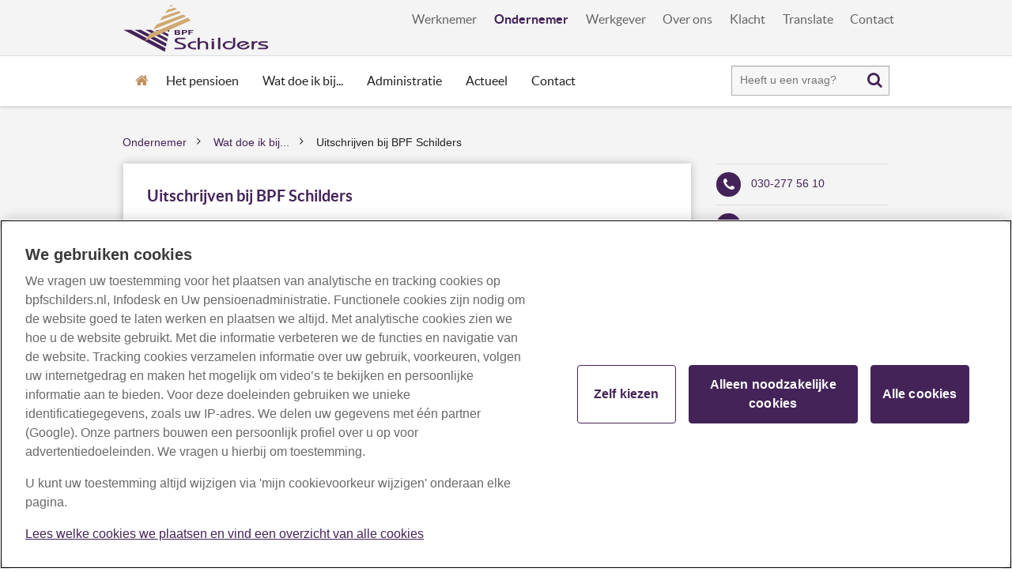

--- FILE ---
content_type: text/html; charset=utf-8
request_url: https://www.bpfschilders.nl/ondernemer/wat-doe-ik-bij/uitschrijven-bij-bpf-schilders/
body_size: 8148
content:


<!DOCTYPE html>
<html lang="nl">

<head>
    <title>Bedrijf uitschrijven | Ondernemer | BPFSchilders </title>
    <meta charset="utf-8">
    <meta http-equiv="X-UA-Compatible" content="IE=edge, chrome=1">
    <meta name="viewport" content="width=device-width, initial-scale=1">
    <meta name="description" content="Stopt u als ondernemer of verandert uw werk? Dat kunt u uw bedrijf misschien uitschrijven bij BPF Schilders. Ontdek wanneer en hoe u dat doet.">
    <meta name="facebook-domain-verification" content="7iv7dj2uc9hubihl9nhguy314l9zqv" />
    <meta name="PGGM-API" content="https://services.bpfschilders.nl/werkgevers/api">

    <script nonce="7e04594660">
        (function (w, d, s, l, i) {
            w[l] = w[l] || []; w[l].push({
                'gtm.start':
                    new Date().getTime(), event: 'gtm.js'
            }); var f = d.getElementsByTagName(s)[0],
                j = d.createElement(s), dl = l != 'dataLayer' ? '&l=' + l : ''; j.async = true; j.src =
                    'https://www.googletagmanager.com/gtm.js?id=' + i + dl; var n = d.querySelector('[nonce]');
            n && j.setAttribute('nonce', n.nonce || n.getAttribute('nonce')); f.parentNode.insertBefore(j, f);
        })(window, document, 'script', 'dataLayer', 'GTM-M5QCJH');</script>

    <link rel="shortcut icon" type="image/x-icon" href="https://cdn.infodesk.nl/assets/icons/favicon.ico">
    <link rel="icon" type="image/x-icon" href="https://cdn.infodesk.nl/assets/icons/favicon.ico">
    <link rel="apple-touch-icon" href="https://cdn.infodesk.nl/assets/icons/bpfschilders_ico_60.png">
    <link rel="apple-touch-icon" size="76x76" href="https://cdn.infodesk.nl/assets/icons/bpfschilders_ico_76.png">
    <link rel="apple-touch-icon" size="120x120" href="https://cdn.infodesk.nl/assets/icons/bpfschilders_ico_120.png">
    <link rel="apple-touch-icon" size="152x152" href="https://cdn.infodesk.nl/assets/icons/bpfschilders_ico_152.png">

    <link rel="stylesheet" media="screen" href="https://cdn.infodesk.nl/css/main.css?v=1.8.3">
    <link rel="stylesheet" is="custom-style" media="screen" href="https://cdn.bpfschilders.nl/static/theme.css?v=1252026.1">
    <link rel="stylesheet" media="screen" href="/css/onetrust-footer.css">

    <link rel="stylesheet" media="screen" href="https://cdn.conversationalsdevelopment.nl/pggm/schilderspensioen-client/v1/index.css">

    <script nonce="7e04594660" src="/scripts/main.js?v=1252026.1"></script>

    <script type="module" defer nonce="7e04594660" src="/scripts/p-elements-core-modern.js?v=1252026.1"></script>
    <script nomodule defer nonce="7e04594660" src="https://cdn.bpfschilders.nl/static/p-elements-core.js?v=1252026.1"></script>
    <script defer type="text/javascript" charset="UTF-8" nonce="7e04594660" src="/scripts/p-cookie-placeholder-component.js"></script>

    <script defer nonce="7e04594660" src="https://cdn.bpfschilders.nl/static/p-ajax.js?v=1252026.1"></script>
    <script defer nonce="7e04594660" src="https://cdn.bpfschilders.nl/static/common.js?v=1252026.1"></script>
</head>

<body>
    <p-ajax>
        <p-auth-code-flow id="CodeFlow"
                          discovery-url="https://token.bpfschilders.nl/oauth/.well-known/openid-configuration"
                          client-id="15E8FDC1FF6472C1C9905960085EA57E0BB3A6FBCD5A6B4EE0C25662BDA9CCF3"
                          scope="openid profile offline_access"
                          callback-path="/callback"
                          url-pattern="^https://services\.bpfschilders\.nl/werkgevers/api/((?!(token|facturen/([0-9]&#x2B;)/([0-9a-zA-Z]&#x2B;)/voorblad/pdf|gebruikers/(wachtwoordinstellen|wachtwoordvergeten|gebruikersnaamvergeten))).)*$"
                          storage="session"
                          storage-key="p-auth-token"
                          consulenten-fonds-url="https://www.bpfschilders.nl/consulent">
        </p-auth-code-flow>
    </p-ajax>
    <noscript>
        <iframe src="https://www.googletagmanager.com/ns.html?id=GTM-M5QCJH" height="0" width="0" style="display:none;visibility:hidden"></iframe>
    </noscript>

        <p-cookie-placeholder-component active-cookies="C0008" hide-interface="true">
            <div slot="cookie-placeholder-caption"></div>
            <div slot="cookie-placeholder-button-caption"></div>
            <template>
                <script nonce="7e04594660" data-style-nonce="7e04594660">
                    (function(){var id="Bq4hxHsN7TsPw57fnybUp5uzpOydrFw5c3Ou9205";var js=document.createElement("script");js.setAttribute("type","text/javascript");js.setAttribute("src","https://deploy.mopinion.com/js/pastease.js");js.async=true;document.getElementsByTagName("head")[0].appendChild(js);var t=setInterval(function(){try{Pastease.load(id);clearInterval(t)}catch(e){}},50)})();
                </script>
            </template>
        </p-cookie-placeholder-component>

    <header class="main-header">
        <div class="container">
            <a href="/" class="logo" title="BPF Schilders"></a>

            <div id="header-navigation" class="header-navigation">
                <nav role="navigation" class="top-navigation">
                    <span>Kies een ingang</span>
                    

<ul>
        <li><a href="/werknemer/">Werknemer</a></li>
        <li class="active"><a href="/ondernemer/">Ondernemer</a></li>
        <li><a href="/werkgever/">Werkgever</a></li>
        <li><a href="/over-ons/">Over ons</a></li>
        <li><a href="/klacht/">Klacht</a></li>
        <li><a href="/translate/">Translate</a></li>
        <li><a href="/contact/">Contact</a></li>
</ul>

                    <p-login-state 
                        class="login-state"
                        login-url="/pensioenadministratie/inloggen/#!/login/redirect?"
                        dashboard-title="Uw pensioenadministratie"
                        logout-url="https://www.bpfschilders.nl/">
                    </p-login-state>
                </nav>

                <nav role="navigation" class="main-navigation">
                    

    <span>Navigatie</span>
    <ul>
        <li class="home">
            <a href="/ondernemer/">Home</a>
        </li>

                <li class="has-children">
                    <a href="/ondernemer/het-pensioen/">Het pensioen</a>

        <div>
            <ul>
                    <li>
                        <a href="/ondernemer/het-pensioen/wat-is-pensioen/">Wat is pensioen?</a>
                    </li>
                    <li>
                        <a href="/ondernemer/het-pensioen/pensioenpakket/">Pensioenpakket</a>
                    </li>
                    <li>
                        <a href="/ondernemer/het-pensioen/pensioen-1-2-3/">Pensioen 1-2-3</a>
                    </li>
                    <li>
                        <a href="/ondernemer/het-pensioen/voordelen-collectief-pensioen/">Voordelen collectief pensioen</a>
                    </li>
                    <li>
                        <a href="/ondernemer/het-pensioen/pensioenkeuzeloon/">Pensioenkeuzeloon</a>
                    </li>
                    <li>
                        <a href="/ondernemer/het-pensioen/beleggen-voor-een-goed-pensioen/">Beleggen voor een goed pensioen</a>
                    </li>
                    <li>
                        <a href="/ondernemer/het-pensioen/uw-pensioenoverzicht/">Uw pensioenoverzicht</a>
                    </li>
                    <li>
                        <a href="/ondernemer/het-pensioen/waardeoverdracht/">Waardeoverdracht</a>
                    </li>
            </ul>
        </div>
                </li>
                <li class="has-children">
                    <a href="/ondernemer/wat-doe-ik-bij/">Wat doe ik bij...</a>

        <div>
            <ul>
                    <li>
                        <a href="/ondernemer/wat-doe-ik-bij/trouwen-of-samenwonen/">Trouwen of samenwonen</a>
                    </li>
                    <li>
                        <a href="/ondernemer/wat-doe-ik-bij/verhuizen/">Verhuizen</a>
                    </li>
                    <li>
                        <a href="/ondernemer/wat-doe-ik-bij/kinderen/">Kinderen</a>
                    </li>
                    <li>
                        <a href="/ondernemer/wat-doe-ik-bij/scheiden-of-uit-elkaar-gaan/">Scheiden of uit elkaar gaan</a>
                    </li>
                    <li>
                        <a href="/ondernemer/wat-doe-ik-bij/arbeidsongeschiktheid/">Arbeidsongeschiktheid</a>
                    </li>
                    <li>
                        <a href="/ondernemer/wat-doe-ik-bij/met-pensioen-gaan/">Met pensioen gaan</a>
                    </li>
                    <li>
                        <a href="/ondernemer/wat-doe-ik-bij/overlijden/">Overlijden</a>
                    </li>
                    <li>
                        <a href="/ondernemer/wat-doe-ik-bij/voor-uzelf-beginnen/">Voor uzelf beginnen</a>
                    </li>
                    <li>
                        <a href="/ondernemer/wat-doe-ik-bij/uitschrijven-bij-bpf-schilders/">Uitschrijven bij BPF Schilders</a>
                    </li>
            </ul>
        </div>
                </li>
                <li class="has-children">
                    <a href="/ondernemer/administratie/">Administratie</a>

        <div>
            <ul>
                    <li>
                        <a href="/ondernemer/administratie/uw-pensioenadministratie/">Uw pensioenadministratie</a>
                    </li>
                    <li>
                        <a href="/ondernemer/administratie/infodesk/">Infodesk</a>
                    </li>
                    <li>
                        <a href="/ondernemer/administratie/premie-betalen/">Premie betalen</a>
                    </li>
                    <li>
                        <a href="/ondernemer/administratie/pensioenpremie-en-variabelen/">Pensioenpremie en -variabelen</a>
                    </li>
            </ul>
        </div>
                </li>
                <li class="has-children">
                    <a href="/ondernemer/actueel/">Actueel</a>

        <div>
            <ul>
                    <li>
                        <a href="/ondernemer/actueel/blog/">Blog</a>
                    </li>
                    <li>
                        <a href="/ondernemer/actueel/dekkingsgraad/">Dekkingsgraad</a>
                    </li>
                    <li>
                        <a href="/ondernemer/actueel/nieuw-pensioenstelsel/">Nieuw pensioenstelsel</a>
                    </li>
                    <li>
                        <a href="/ondernemer/actueel/nieuws/">Nieuws</a>
                    </li>
                    <li>
                        <a href="/ondernemer/actueel/nieuwsbrieven/">Nieuwsbrieven</a>
                    </li>
                    <li>
                        <a href="/ondernemer/actueel/pensioenblad/">Pensioenblad</a>
                    </li>
                    <li>
                        <a href="/ondernemer/actueel/klantenpanel/">Klantenpanel</a>
                    </li>
                    <li>
                        <a href="/ondernemer/actueel/downloads/">Downloads</a>
                    </li>
            </ul>
        </div>
                </li>
                <li class="">
                    <a href="/ondernemer/contact/">Contact</a>

                </li>

    </ul>


                </nav>
            </div>

            
<div class="searchbox" id="searchbox">
	<input type="text" name="k" placeholder="Heeft u een vraag?" maxlength="100" />
	<button type="button" class="search-btn"></button>
</div>


            <button id="pageNavToggleButton" class="pagenav-toggle-button" type="button" data-toggle='{"target":"#header-navigation"}' title="Menu"></button>
            <button id="searchToggleButton" class="search-toggle-button" type="button" data-toggle='{"target":"#searchbox"}' title="Zoek"></button>
        </div>
    </header>
    <main class="main-content">

        




	<section class="breadcrumbs container">

			<nav role="navigation">

						<a href="/ondernemer/" class="breadcrumb-rootnode" title="">Ondernemer</a>
						<span class="breadcrumb-seperator">&gt;</span>
						<a href="/ondernemer/wat-doe-ik-bij/" class="breadcrumb-rootnode" title="">Wat doe ik bij...</a>
						<span class="breadcrumb-seperator">&gt;</span>

					<span title="Contact" class="breadcrumb-currentnode">Uitschrijven bij BPF Schilders</span>
			</nav>
	</section>




    <bpf-meldingen role="region" class="container col-xs-12"
                   profiel-url-werkgevers="https://www.bpfschilders.nl/werkgever/administratie/uw-pensioenadministratie/profiel/"
                   profiel-url-omp="https://www.bpfschilders.nl/ondernemer/administratie/uw-pensioenadministratie/profiel/"
                   profiel-url-ozp="https://www.bpfschilders.nl/ondernemer/administratie/uw-pensioenadministratie/profiel/"
                   profiel-url-administratiekantoor="//www.bpfschilders.nl/administratiekantoor/profiel-administratiekantoor"
    ></bpf-meldingen>


<section>
    

    <!-- Rendering default grid | Bootstrap3 grid -->
        <!-- one column -->
            <div class="grid-section">
        <div >
<div class='container row'>
                    <article class="content col-md-9 col-sm-9  col-xs-12">
                            <div >



<h1><span data-ccp-parastyle="Title">Uitschrijven bij BPF Schilders</span> </h1>
<p class="intro"><span data-ccp-parastyle="Subtitle">Stopt u als ondernemer of valt uw werk niet meer onder de pensioenregeling van BPF Schilders? Dan kunt u uw bedrijf bij ons uitschrijven.</span> </p>
<p><img src="/media/p0uh0rad/stoppen-als-ondernemer.jpg?rmode=max&amp;width=500" alt="Illustratie van een ondernemer die zijn spullen in een doos heeft ingepakt en zijn werkbus te koop heeft gezet." width="500" height="248.75415282392026" data-udi="umb://media/447da9787c034e2aad3b34c4feded0fe"></p>
<h2>Uw bedrijf uitschrijven bij BPF Schilders</h2>
<p>Ga direct naar:</p>
<ul>
<li><a href="#stoppen" data-anchor="#stoppen">U stopt met uw bedrijf</a></li>
<li><a href="#veranderen" data-anchor="#veranderen">Uw werk verandert en valt daardoor niet meer onder de pensioenregeling van BPF Schilders.</a></li>
</ul>
<p><strong>Let op:</strong> blijft u werken als schilder, bijvoorbeeld voor een werkgever? Dan blijf u pensioen opbouwen bij BPF Schilders.</p>


                            </div>
                    </article>
                    <aside class="content col-md-3 col-sm-3  col-xs-12">



        <ul class="contact">
            <li><a class="icon-phone" href="tel:030-2775610">030-277 56 10</a></li>
            <li><a class="icon-envelope" href="/ondernemer/contact/stel-uw-vraag/">Mail ons</a></li>
            <li><a class="icon-facebook" rel="noopener noreferrer" href="https://www.facebook.com/bpfschilders" target="_blank">Volg ons</a></li>
        </ul>

<p class="contacts-add">
    Openingstijden:<br>
    maandag tot en met vrijdag van 08:30 tot 17:00 uur
</p>

<!-- #region Contactblock helpers -->

<!-- #endregion -->

                    </aside>

</div>        </div>
        <div >
<div class='container row'>
                    <article class="content col-md-12 col-sm-12  col-xs-12">
                            <div >



<h2 id="stoppen">U stopt met uw bedrijf</h2>
<p>Heeft u uw bedrijf uitgeschreven bij de Kamer van Koophandel (KVK)? Dan krijgen wij daar automatisch bericht van. Uw aansluiting bij BPF Schilders stopt dan automatisch.</p>
<p>We sturen u een bericht als de beëindiging van uw bedrijf in ons systeem staat. In dit bericht staat dat wij u hebben uitgeschreven bij BPF Schilders.</p>
<p><strong>Let op:</strong> blijft u werken als schilder, bijvoorbeeld voor een werkgever? Dan blijf u pensioen opbouwen bij BPF Schilders.</p>
<h3>Belangrijk: wij krijgen niet altijd automatisch bericht van de KVK</h3>
<p>Staat uw bedrijf niet ingeschreven met een van de volgende SBI-codes? Dan ontvangen wij geen melding van de KVK:</p>
<ul>
<li>43310 Stukadoren</li>
<li>43320 Bouwtimmeren</li>
<li>43330 Afwerken van vloeren en wanden</li>
<li>43340 Schilderen en glaszetten</li>
</ul>
<p>In dat geval vragen wij u om zelf een document van de KVK te uploaden.</p>




        <div class="accordion">
                    <div class="accordion-title">   Zo uploadt u uw KVK-uittreksel</div>
                    <div class="accordion-panel">
                        <div>
                            <p><ol>
<li>Ga naar Uw pensioenadministratie, log in, en klik op ‘Uploaden’.</li>
<li>Kies in het formulier bij onderwerp voor ‘Over’ en bij Soort document voor ‘Correspondentie’.</li>
<li>Vul bij Toelichting in: ‘Uitschrijving onderneming bij de KVK’.</li>
<li>Voeg uw KVK-uittreksel toe als bijlage.</li>
<li>Klik op ‘Versturen’.</li>
</ol></p>
                        </div>
                    </div>
        </div>

                            </div>
                    </article>

</div>        </div>
        <div >
<div class='container row'>
                    <article class="content col-md-12 col-sm-12  col-xs-12">
                            <div >



<h2 id="veranderen">Mijn werk verandert</h2>
<p>Verandert uw werk en denkt u dat u daarom niet meer onder de pensioenregeling van BPF Schilders valt? Volg dan deze twee stappen:</p>




        <div class="accordion">
                    <div class="accordion-title">Stap 1: controleer uw werkzaamheden</div>
                    <div class="accordion-panel">
                        <div>
                            <p><p>Controleer of uw werk valt onder <a href="https://zoek.officielebekendmakingen.nl/stcrt-2015-31061.html">het besluit tot deelneming aan BPF Schilders</a>. Bijvoorbeeld:</p>
<ul>
<li>Schilderwerk en voorbereidend werk</li>
<li>Behangen, wandafwerking en voorbereidend werk</li>
<li>Glaszetten</li>
<li>Isolatiewerk</li>
<li>Plaatsen van steigers die nodig zijn voor het uitvoeren van bovenstaand werk.</li>
<li>Leidinggeven aan medewerkers die bovenstaand werk uitvoeren.</li>
</ul>
<p>Gaat uw werk over de activiteiten die in het besluit staan? Dan blijft u aangesloten bij BPF Schilders en kunt u zich niet uitschrijven.</p>
<p><strong>Let op:</strong> het gaat om wat uw bedrijf voor werk doet. Dit staat los van wat de Kamer van Koophandel (KVK) heeft geregistreerd of hoe uw bedrijf heet.</p>
<p>Denkt u dat uw werk niet onder het besluit valt? Ga dan naar stap 2.</p></p>
                        </div>
                    </div>
                    <div class="accordion-title">Stap 2: pas uw KVK-inschrijving aan en stuur ons bewijs</div>
                    <div class="accordion-panel">
                        <div>
                            <p><ol>
<li>Pas uw inschrijving bij de KVK aan. Vraag een nieuwe KVK-document met uw (nieuwe) werkzaamheden.</li>
<li>Upload uw KVK-uittreksel en uitleg:</li>
</ol>
<ul>
<li style="list-style-type: none;">
<ul>
<li>Ga naar Uw pensioenadministratie, log in en klik op ‘Uploaden’.</li>
<li>Kies bij onderwerp voor ‘Overig’ en bij soort document voor ‘Correspondentie’.</li>
<li>Vul bij toelichting in waarom u denkt dat uw werkzaamheden niet meer onder de regeling vallen. Beschrijf ook welke werkzaamheden u vooral uitvoert.</li>
<li>Voeg uw KVK-uittreksel toe en klik op ‘Versturen’.</li>
</ul>
</li>
</ul></p>
                        </div>
                    </div>
        </div>

                            </div>
                    </article>

</div>        </div>
        <div >
<div class='container row'>
                    <article class="content col-md-6 col-sm-6  col-xs-12">
                            <div >



<h2>Veelgestelde vragen over uitschrijven bij BPF Schilders</h2>




        <div class="accordion">
                    <div class="accordion-title">Welk werk valt onder de pensioenregeling van BPF Schilders? </div>
                    <div class="accordion-panel">
                        <div>
                            <p><p>De volgende werkzaamheden vallen onder de pensioenregeling van BPF Schilders:</p>
<ul>
<li><strong>Schilderwerk en voorbereidingen</strong> – Het aanbrengen van verf of soortgelijke producten op roerende en onroerende zaken. Daarbij hoort ook het voorbereidend werk zoals schoonmaken, egaliseren en repareren van ondergronden.</li>
<li><strong>Behang en wandafwerking</strong> – Het aanbrengen van behang of andere afwerkingsmaterialen, met uitzondering van vloerbedekking, betimmeringen en gordijnen. Dit houdt ook voorbereidend werk in zoals schoonmaken, egaliseren en repareren.</li>
<li><strong>Glaszetten</strong> – Het plaatsen van isolerende en niet-isolerende beglazing.</li>
<li><strong>Isolatiewerk</strong> – Het isoleren van spouwmuren, dakschotten en vloeren in woningen en gebouwen.</li>
<li><strong>Steigerbouw</strong> – Het plaatsen van steigers die nodig zijn voor het uitvoeren van het werk dat hierboven staat.</li>
<li><strong>Leidinggeven</strong> – Het direct geven van technische en organisatorische leiding aan medewerkers bij de uitvoering van dit werk.</li>
</ul></p>
                        </div>
                    </div>
                    <div class="accordion-title">Waarom moet ik meedoen aan de pensioenregeling van BPF Schilders? </div>
                    <div class="accordion-panel">
                        <div>
                            <p><p>De wet verplicht de collectieve pensioenregeling van BPF Schilders. Dit betekent dat iedereen die in de bedrijfstak werkt pensioen opbouwt bij BPF Schilders. Dit geldt ook voor zelfstandig ondernemers.</p>
<p>Onder de regeling valt werk zoals schilderen, glaszetten, behangen, spuitwerk, latexspuiten en isoleren. Doet u dit soort werk of werk dat hierop lijkt? Dan bent u verplicht deel te nemen aan de pensioenregeling van BPF Schilders.</p>
<p><a href="/ondernemer/het-pensioen/voordelen-collectief-pensioen/" title="Voordelen collectief pensioen">Bekijk de voordelen van collectief pensioen</a></p></p>
                        </div>
                    </div>
                    <div class="accordion-title">Ik kan mijn facturen niet betalen. Kan ik me dan uitschrijven? </div>
                    <div class="accordion-panel">
                        <div>
                            <p><p>U mag zich niet uitschrijven bij BPF Schilders als u de facturen niet kunt betalen. U heeft wel twee andere opties:</p>
<p><strong>Optie 1: Betalingsregeling afspreken</strong></p>
<p>U kunt een betalingsregeling afspreken. Dat doet u op deze manier:</p>
<ul>
<li>Stuur een e-mail naar <a href="mailto:incasso@bpfschilders.nl">incasso@bpfschilders.nl</a></li>
<li>Geef aan voor welke facturen u een betalingsregeling wilt en welke betalingsregeling u wenst.</li>
<li>Wilt u een terugbetaaltermijn van vier, vijf of zes maanden? Voeg dan een inkomsten- en uitgavenoverzicht in pdf-formaat toe.</li>
</ul>
<p>Wij beoordelen uw verzoek en sturen u binnen vijf werkdagen een reactie.</p>
<p><strong>Optie 2: Verkeerde pensioengegevens (fiscale winst)</strong></p>
<p>De hoogte van uw pensioenpremie bepalen we door de gegevens die wij van u ontvangen. Als u uw fiscale winst niet heeft doorgegeven, berekenen we misschien een te hoge premie. U kunt de fiscale winst over de afgelopen zes jaar nog aanpassen.</p>
<p><a href="/ondernemer/het-pensioen/pensioenkeuzeloon/" title="Pensioenkeuzeloon">Lees meer over het pensioenkeuzeloon</a></p></p>
                        </div>
                    </div>
                    <div class="accordion-title">Waarom krijg ik nog een factuur als ik al uitgeschreven ben?</div>
                    <div class="accordion-panel">
                        <div>
                            <p><p>Het is mogelijk dat u nog facturen van ons ontvangt als u al uitgeschreven bent. Dit komt omdat we uw facturen altijd na afloop van een 4-weken periode in rekening brengen. Bent u binnen een 4-weken periode uitgeschreven? Dan maakt BPF Schilders na afloop van deze periode de factuur op. U ontvangt deze factuur een aantal weken na afloop van de periode.</p></p>
                        </div>
                    </div>
        </div>

                            </div>
                    </article>
                    <article class="content col-md-6 col-sm-6  col-xs-12">
                            <div >



<h2>Ook interessant</h2>
<p>Heeft u nog niet alle antwoorden op uw vragen? Bekijk dan eens deze pagina’s:</p>
<ul>
<li><a href="/ondernemer/het-pensioen/voordelen-collectief-pensioen/" title="Voordelen collectief pensioen">Voordelen collectief pensioen</a></li>
<li><a href="/ondernemer/het-pensioen/pensioenkeuzeloon/" title="Pensioenkeuzeloon">Pensioenkeuzeloon</a></li>
<li><a href="/ondernemer/administratie/uw-pensioenadministratie/" title="Uw pensioenadministratie">Uw pensioenadministratie</a></li>
</ul>
<p>Of bekijk op welk moment in uw leven u iets moet doen voor uw pensioen.</p>
<p><a href="/media/xhlnnwht/infographic-pensioenmomenten-ondernemer_groene-route-def.pdf" title="Infographic pensioenmomenten ondernemer_groene route-def.pdf"><img src="/media/1736/ondernemer-icon.png?rmode=max&amp;width=340&amp;height=240" alt="Infographic met alle belangrijke pensioenmomenten in het leven van een ondernemer." width="340" height="240" data-udi="umb://media/43ddce4ce1104a91b9fde26589a66ef9"></a></p>


                            </div>
                    </article>

</div>        </div>
            </div>



</section>




        <bpf-error-message></bpf-error-message>
    </main>

    	

<footer class="page-footer">
	<nav class="container" role="navigation">
		<p>
			Copyright &copy; BPF Schilders 2026
		</p>

	<ul>
				
<li><a href="/disclaimer/">Disclaimer</a></li>


<li><a href="/privacy-statement-bpf-schilders/">Privacy</a></li>


<li><a href="/cookiebeleid/">Cookiebeleid</a></li>


<li>
    <button type="button" id="ot-sdk-btn" class="ot-sdk-show-settings">Mijn cookievoorkeur aanpassen</button>
</li>
<li><a href="/contact/">Contact</a></li>


			</ul>
	</nav>
</footer>


    <div id="surveyContent"></div>


    


        <script defer nonce="7e04594660" src="/scripts/seamly-chatbot.js?v=1252026.1"></script>
        <script nonce="7e04594660">
            (function (d, t) {
                var src = "https://cdn.conversationalsdevelopment.nl/pggm/schilderspensioen-client/v1/index.js";
                var g = d.createElement(t), s = d.getElementsByTagName(t)[0];
                g.src = src + '?v=' + (+new Date);
                g.async = true;
                s.parentNode.insertBefore(g, s);
            }(document, 'script'));
        </script>
        <script defer type="text/javascript" charset="UTF-8" data-domain-script="01978277-1e1f-7bba-8674-69ed59fe8cd4" nonce="7e04594660" src="https://cdn.cookielaw.org/scripttemplates/otSDKStub.js"></script>

</body>
</html>

--- FILE ---
content_type: text/css
request_url: https://cdn.infodesk.nl/css/main.css?v=1.8.3
body_size: 14871
content:
html{line-height:1.15;-ms-text-size-adjust:100%;-webkit-text-size-adjust:100%}article,aside,footer,header,nav,section{display:block}h1{font-size:2em;margin:.67em 0}figcaption,figure,main{display:block}figure{margin:1em 40px}hr{-webkit-box-sizing:content-box;box-sizing:content-box;height:0;overflow:visible}pre{font-family:monospace,monospace;font-size:1em}a{background-color:transparent;-webkit-text-decoration-skip:objects}abbr[title]{border-bottom:none;text-decoration:underline;-webkit-text-decoration:underline dotted;text-decoration:underline dotted}b,strong{font-weight:inherit;font-weight:bolder}code,kbd,samp{font-family:monospace,monospace;font-size:1em}dfn{font-style:italic}mark{background-color:#ff0;color:#000}small{font-size:80%}sub,sup{font-size:75%;line-height:0;position:relative;vertical-align:baseline}sub{bottom:-.25em}sup{top:-.5em}audio,video{display:inline-block}audio:not([controls]){display:none;height:0}img{border-style:none}svg:not(:root){overflow:hidden}button,input,optgroup,select,textarea{font-family:sans-serif;font-size:100%;line-height:1.15;margin:0}button,input{overflow:visible}button,select{text-transform:none}[type=reset],[type=submit],button,html [type=button]{-webkit-appearance:button}[type=button]::-moz-focus-inner,[type=reset]::-moz-focus-inner,[type=submit]::-moz-focus-inner,button::-moz-focus-inner{border-style:none;padding:0}[type=button]:-moz-focusring,[type=reset]:-moz-focusring,[type=submit]:-moz-focusring,button:-moz-focusring{outline:1px dotted ButtonText}fieldset{padding:.35em .75em .625em}legend{-webkit-box-sizing:border-box;box-sizing:border-box;color:inherit;display:table;max-width:100%;padding:0;white-space:normal}progress{display:inline-block;vertical-align:baseline}textarea{overflow:auto}[type=checkbox],[type=radio]{-webkit-box-sizing:border-box;box-sizing:border-box;padding:0}[type=number]::-webkit-inner-spin-button,[type=number]::-webkit-outer-spin-button{height:auto}[type=search]{-webkit-appearance:textfield;outline-offset:-2px}[type=search]::-webkit-search-cancel-button,[type=search]::-webkit-search-decoration{-webkit-appearance:none}::-webkit-file-upload-button{-webkit-appearance:button;font:inherit}details,menu{display:block}summary{display:list-item}canvas{display:inline-block}[hidden],template{display:none}:root{--color-alpha:#f4f4f4;--color-beta:#dcdcdc;--color-gamma:#c8c8c8;--color-delta:#a0a0a0;--color-epsilon:#646464;--color-white:#fff;--color-black:#000;--color-grey:#e6e6e6;--color-grey-dark:#6e6e6e;--color-text:#212121;--color-text-footer:#474747;--color-border:#ccc;--color-validation:#ec3525;--color-validation-bg:#fcc;--color-info-text:#676767;--color-valsuccess:#3c763d;--color-valsuccess-bg:#dff0d8;--color-primary:#442359;--color-secondary:#c18e60;--color-tertiary:#96232d;--color-quaternary:#a5b134;--color-quinary:#558c9b;--color-form-bg:#f7f7f7;--color-form-border:#afafaf;--color-gold:#b09c69;--color-silver:#acb0b3;--color-bronze:#bf873c;--container:1000px;--breakpoint-xxs:320px;--breakpoint-xs:460px;--breakpoint-s:620px;--breakpoint-m:768px;--breakpoint-l:1024px;--breakpoint-xl:1260px;--grid-gutter:30px;--font-text:Helvetica,Arial,sans-serif;--font-headers:"Lato",Arial,sans-serif;--font-icons:"FontAwesome";--height-main-header__mobile:60px;--height-main-header:70px;--height-shadow-text:30px}@font-face{font-family:Lato;font-style:normal;font-weight:700;src:url(../assets/fonts/lato-bold-webfont.woff) format("woff"),url(../assets/fonts/lato-bold-webfont.ttf) format("truetype"),url(../assets/fonts/lato-bold-webfont.svg#latobold) format("svg")}@font-face{font-family:Lato;font-style:italic;font-weight:700;src:url(../assets/fonts/lato-bolditalic-webfont.woff) format("woff"),url(../assets/fonts/lato-bolditalic-webfont.ttf) format("truetype"),url(../assets/fonts/lato-bolditalic-webfont.svg#latobold_italic) format("svg")}@font-face{font-family:Lato;font-style:italic;font-weight:400;src:url(../assets/fonts/lato-italic-webfont.woff) format("woff"),url(../assets/fonts/lato-italic-webfont.ttf) format("truetype"),url(../assets/fonts/lato-italic-webfont.svg#latoitalic) format("svg")}@font-face{font-family:Lato;font-style:normal;font-weight:400;src:url(../assets/fonts/lato-regular-webfont.woff) format("woff"),url(../assets/fonts/lato-regular-webfont.ttf) format("truetype"),url(../assets/fonts/lato-regular-webfont.svg#latoregular) format("svg")}@font-face{font-family:FontAwesome;font-style:normal;font-weight:400;src:url(../assets/fonts/fontawesome-webfont.woff) format("woff"),url(../assets/fonts/fontawesome-webfont.ttf) format("truetype"),url(../assets/fonts/fontawesome-webfont.svg#latoregular) format("svg")}@font-face{font-family:BPFicons;font-style:normal;font-weight:400;src:url(../assets/fonts/bpficons.woff) format("woff"),url(../assets/fonts/bpficons.ttf) format("truetype"),url(../assets/fonts/bpficons.svg) format("svg")}.icon-bpf:before{speak:none;font:normal normal normal 14px/1 BPFicons;font-size:inherit;-webkit-font-smoothing:antialiased}.icon,.icon-bpf:before{display:inline-block;text-rendering:auto;-moz-osx-font-smoothing:grayscale}.icon{font:14px/1 FontAwesome;font-size:inherit;-webkit-font-smoothing:antialiased}.icon-bpf-arbeidsongeschikt:before{content:"\e600"}.icon-bpf-kinderen:before{content:"\e601"}.icon-bpf-ontslag:before{content:"\e602"}.icon-bpf-overlijden:before{content:"\e603"}.icon-bpf-pensioen:before{content:"\e604"}.icon-bpf-samenwonen:before{content:"\e605"}.icon-bpf-scheiden:before{content:"\e606"}.icon-bpf-trouwen:before{content:"\e607"}.icon-bpf-veranderenvanbaan:before{content:"\e608"}.icon-bpf-verhuizen:before{content:"\e609"}.icon-bpf-voorjezelfbeginnen:before{content:"\e60a"}.icon-bpf-verlof:before{content:"\e903"}.icon-bpf-uitzendkracht:before{content:"\e902"}.icon-bpf-klantworden:before{content:"\e901"}.icon-bpf-informatie:before{content:"\e900"}.icon-facebook:before{content:"\f09a"}.icon-envelope:before{content:"\f0e0"}.icon-phone:before{content:"\f095"}.icon-area-chart:before{content:"\f1fe"}.icon-user:before{content:"\f007"}.button,.button:active,.button:hover,.button:link,.button:visited,a.button{background:#442359;background:var(--color-primary);border:0;border-radius:.5em;color:#fff!important;color:var(--color-white)!important;cursor:pointer;display:inline-block;font-family:Lato,Arial,sans-serif;font-family:var(--font-headers);font-size:1.143em;font-style:normal!important;line-height:1.65em;outline:0;padding:.6em 1em;-webkit-text-decoration:none!important;text-decoration:none!important}.button:before{display:inline-block;font-family:FontAwesome;font-family:var(--font-icons);font-size:1em;margin-right:.7143em}.button:not(.icon):before{content:"\f105"}.button.left:before{content:"\f104"}.button:disabled,.button:disabled:hover{background:#c8c8c8;background:var(--color-gamma);color:#646464!important;color:var(--color-epsilon)!important;cursor:default}.button-secondary{background:transparent;border:2px solid #442359;border:2px solid var(--color-primary);color:#442359;color:var(--color-primary);padding:.386em .786em}.more-link{display:block;position:relative;text-align:center;text-shadow:0 1px 0 rgba(0,0,0,.25);z-index:2}.more-link.hidden{display:none}.more-link a,.more-link a:active,.more-link a:link,.more-link a:visited{background:#c18e60;background:var(--color-secondary);border-bottom:2px solid #ab7443;border-top-left-radius:.5em;border-top-right-radius:.5em;color:#fff;color:var(--color-white);display:inline-block;font-family:Lato,Arial,sans-serif;font-family:var(--font-headers);font-size:1.143em;font-style:normal!important;padding:.5em 1em;position:relative;-webkit-text-decoration:none;text-decoration:none;top:1px}.more-link a:after{content:"\f078";display:inline-block;font-family:FontAwesome;font-family:var(--font-icons);font-size:1em;margin-left:.5em}.more-link a.active{border-bottom:0;-webkit-box-shadow:inset 0 2px 0 #ab7443;box-shadow:inset 0 2px 0 #ab7443;padding-top:.643em;top:1px}.more-link a.active:after{content:"\f077"}body.mce-content-body{color:#212121;color:var(--color-text,#212121);font-family:Helvetica,Arial,sans-serif;font-family:var(--font-text);font-size:.857em;line-height:1.65em}.accordion a,.accordion a:active,.accordion a:hover,.accordion a:link,.accordion a:visited,article.content a,article.content a:active,article.content a:hover,article.content a:link,article.content a:visited,aside>div p a,aside>div p a:active,aside>div p a:hover,aside>div p a:link,aside>div p a:visited{color:#442359;color:var(--color-primary);-webkit-text-decoration:underline;text-decoration:underline}hr{background:#dcdcdc;background:var(--color-beta);border:none;display:block;height:1px;margin:2em 0;overflow:hidden}h1.section-header{font-weight:400;text-align:center}span.button a span.button a:link,span.button a:active,span.button a:hover,span.button a:visited{color:#fff;color:var(--color-white);font-style:normal}p.intro{color:#6e6e6e;color:var(--color-grey-dark);font-size:1.143em}p{font-size:1em;line-height:1.65em;margin:.5em 0 1em}h1{display:block;font-size:1.429em}h1,h2{color:#442359;color:var(--color-primary);font-family:Lato,Arial,sans-serif;font-family:var(--font-headers);font-weight:700;margin-top:0}h2{font-size:1.243em;margin-bottom:.33em}h3{color:#442359;color:var(--color-primary);font-family:Lato,Arial,sans-serif;font-family:var(--font-headers);font-size:1em;font-weight:700;margin-top:0}blockquote{display:block;margin:1em 40px}.button{background:#442359;background:var(--color-primary);border:0;border-radius:.5em;color:#fff;color:var(--color-white);display:inline-block;font-family:Lato,Arial,sans-serif;font-family:var(--font-headers);font-size:1.143em;font-style:normal;line-height:1.65em;outline:0;padding:.6em 1em;-webkit-text-decoration:none;text-decoration:none}span.text--purple{color:#442359;color:var(--color-primary,#442359)}a.more-info{-webkit-text-decoration:none;text-decoration:none}a.more-info,a.more-info:hover{color:#212121;color:var(--color-text,#212121)}a.more-info:hover{-webkit-text-decoration:underline;text-decoration:underline}a.more-info:before{content:"\f0da";display:inline-block;font-family:FontAwesome;font-style:normal;font-weight:400;margin-right:.5em;-webkit-text-decoration:none;text-decoration:none}.float-links{float:left;padding-right:1em}.float-rechts{float:right;padding-left:1em}p.space-between-items{display:-webkit-box;display:-ms-flexbox;display:flex;-webkit-box-pack:justify;-ms-flex-pack:justify;justify-content:space-between}p.infobanner{background:#fffceb;background:var(--color-info-msg,#fffceb);border-left:5px solid #fd3;border-left:5px solid var(--color-info-icon,#fd3);color:#676767;color:var(--color-info-text,#676767);margin:1em 0;padding:1em 1em 1em 3.5em;position:relative}p.infobanner:before{color:#fd3;color:var(--color-info-icon,#fd3);content:"\f0eb";font-family:FontAwesome;font-family:var(--font-icons,"FontAwesome");font-size:2.5em;font-weight:400;left:.5em;position:absolute;top:.5em}@media screen and (min-width:768px){.float-links{float:left;padding-right:1em}.float-rechts{float:right;padding-left:1em}}@media screen and (min-width:1024px){p.space-between-items{display:-webkit-box;display:-ms-flexbox;display:flex;-webkit-box-pack:justify;-ms-flex-pack:justify;justify-content:space-between}}.container-fluid{margin-left:auto;margin-right:auto;padding-left:2rem;padding-right:2rem}.row{-webkit-box-sizing:border-box;box-sizing:border-box;display:-ms-flexbox;display:-webkit-box;display:flex;-ms-flex:0 1 auto;-webkit-box-flex:0;flex:0 1 auto;-ms-flex-direction:row;-webkit-box-direction:normal;flex-direction:row;-ms-flex-wrap:wrap;flex-wrap:wrap;margin-left:-1rem;margin-right:-1rem}.row,.row.reverse{-webkit-box-orient:horizontal}.row.reverse{-ms-flex-direction:row-reverse;flex-direction:row-reverse}.col.reverse,.row.reverse{-webkit-box-direction:reverse}.col.reverse{-ms-flex-direction:column-reverse;-webkit-box-orient:vertical;flex-direction:column-reverse}.col-xs,.col-xs-1,.col-xs-10,.col-xs-11,.col-xs-12,.col-xs-2,.col-xs-3,.col-xs-4,.col-xs-5,.col-xs-6,.col-xs-7,.col-xs-8,.col-xs-9{-webkit-box-sizing:border-box;box-sizing:border-box;-ms-flex:0 0 auto;-webkit-box-flex:0;flex:0 0 auto;padding-left:1rem;padding-right:1rem}.col-xs{-ms-flex-positive:1;-webkit-box-flex:1;flex-grow:1;-ms-flex-preferred-size:0;flex-basis:0;max-width:100%}.col-xs-1{-ms-flex-preferred-size:8.333%;flex-basis:8.333%;max-width:8.333%}.col-xs-2{-ms-flex-preferred-size:16.667%;flex-basis:16.667%;max-width:16.667%}.col-xs-3{-ms-flex-preferred-size:25%;flex-basis:25%;max-width:25%}.col-xs-4{-ms-flex-preferred-size:33.333%;flex-basis:33.333%;max-width:33.333%}.col-xs-5{-ms-flex-preferred-size:41.667%;flex-basis:41.667%;max-width:41.667%}.col-xs-6{-ms-flex-preferred-size:50%;flex-basis:50%;max-width:50%}.col-xs-7{-ms-flex-preferred-size:58.333%;flex-basis:58.333%;max-width:58.333%}.col-xs-8{-ms-flex-preferred-size:66.667%;flex-basis:66.667%;max-width:66.667%}.col-xs-9{-ms-flex-preferred-size:75%;flex-basis:75%;max-width:75%}.col-xs-10{-ms-flex-preferred-size:83.333%;flex-basis:83.333%;max-width:83.333%}.col-xs-11{-ms-flex-preferred-size:91.667%;flex-basis:91.667%;max-width:91.667%}.col-xs-12{-ms-flex-preferred-size:100%;flex-basis:100%;max-width:100%}.col-xs-offset-1{margin-left:8.333%}.col-xs-offset-2{margin-left:16.667%}.col-xs-offset-3{margin-left:25%}.col-xs-offset-4{margin-left:33.333%}.col-xs-offset-5{margin-left:41.667%}.col-xs-offset-6{margin-left:50%}.col-xs-offset-7{margin-left:58.333%}.col-xs-offset-8{margin-left:66.667%}.col-xs-offset-9{margin-left:75%}.col-xs-offset-10{margin-left:83.333%}.col-xs-offset-11{margin-left:91.667%}.start-xs{-ms-flex-pack:start;-webkit-box-pack:start;justify-content:flex-start;text-align:left}.center-xs{-ms-flex-pack:center;-webkit-box-pack:center;justify-content:center;text-align:center}.end-xs{-ms-flex-pack:end;-webkit-box-pack:end;justify-content:flex-end;text-align:right}.top-xs{-ms-flex-align:start;-webkit-box-align:start;align-items:flex-start}.middle-xs{-ms-flex-align:center;-webkit-box-align:center;align-items:center}.bottom-xs{-ms-flex-align:end;-webkit-box-align:end;align-items:flex-end}.around-xs{-ms-flex-pack:distribute;justify-content:space-around}.between-xs{-ms-flex-pack:justify;-webkit-box-pack:justify;justify-content:space-between}.first-xs{-ms-flex-order:-1;-webkit-box-ordinal-group:0;order:-1}.last-xs{-ms-flex-order:1;-webkit-box-ordinal-group:2;order:1}@media only screen and (min-width:48em){.container{width:46rem}.col-sm,.col-sm-1,.col-sm-10,.col-sm-11,.col-sm-12,.col-sm-2,.col-sm-3,.col-sm-4,.col-sm-5,.col-sm-6,.col-sm-7,.col-sm-8,.col-sm-9{-webkit-box-sizing:border-box;box-sizing:border-box;-ms-flex:0 0 auto;-webkit-box-flex:0;flex:0 0 auto;padding-left:1rem;padding-right:1rem}.col-sm{-ms-flex-positive:1;-webkit-box-flex:1;flex-grow:1;-ms-flex-preferred-size:0;flex-basis:0;max-width:100%}.col-sm-1{-ms-flex-preferred-size:8.333%;flex-basis:8.333%;max-width:8.333%}.col-sm-2{-ms-flex-preferred-size:16.667%;flex-basis:16.667%;max-width:16.667%}.col-sm-3{-ms-flex-preferred-size:25%;flex-basis:25%;max-width:25%}.col-sm-4{-ms-flex-preferred-size:33.333%;flex-basis:33.333%;max-width:33.333%}.col-sm-5{-ms-flex-preferred-size:41.667%;flex-basis:41.667%;max-width:41.667%}.col-sm-6{-ms-flex-preferred-size:50%;flex-basis:50%;max-width:50%}.col-sm-7{-ms-flex-preferred-size:58.333%;flex-basis:58.333%;max-width:58.333%}.col-sm-8{-ms-flex-preferred-size:66.667%;flex-basis:66.667%;max-width:66.667%}.col-sm-9{-ms-flex-preferred-size:75%;flex-basis:75%;max-width:75%}.col-sm-10{-ms-flex-preferred-size:83.333%;flex-basis:83.333%;max-width:83.333%}.col-sm-11{-ms-flex-preferred-size:91.667%;flex-basis:91.667%;max-width:91.667%}.col-sm-12{-ms-flex-preferred-size:100%;flex-basis:100%;max-width:100%}.col-sm-offset-1{margin-left:8.333%}.col-sm-offset-2{margin-left:16.667%}.col-sm-offset-3{margin-left:25%}.col-sm-offset-4{margin-left:33.333%}.col-sm-offset-5{margin-left:41.667%}.col-sm-offset-6{margin-left:50%}.col-sm-offset-7{margin-left:58.333%}.col-sm-offset-8{margin-left:66.667%}.col-sm-offset-9{margin-left:75%}.col-sm-offset-10{margin-left:83.333%}.col-sm-offset-11{margin-left:91.667%}.start-sm{-ms-flex-pack:start;-webkit-box-pack:start;justify-content:flex-start;text-align:left}.center-sm{-ms-flex-pack:center;-webkit-box-pack:center;justify-content:center;text-align:center}.end-sm{-ms-flex-pack:end;-webkit-box-pack:end;justify-content:flex-end;text-align:right}.top-sm{-ms-flex-align:start;-webkit-box-align:start;align-items:flex-start}.middle-sm{-ms-flex-align:center;-webkit-box-align:center;align-items:center}.bottom-sm{-ms-flex-align:end;-webkit-box-align:end;align-items:flex-end}.around-sm{-ms-flex-pack:distribute;justify-content:space-around}.between-sm{-ms-flex-pack:justify;-webkit-box-pack:justify;justify-content:space-between}.first-sm{-ms-flex-order:-1;-webkit-box-ordinal-group:0;order:-1}.last-sm{-ms-flex-order:1;-webkit-box-ordinal-group:2;order:1}}@media only screen and (min-width:62em){.container{width:61rem}.col-md,.col-md-1,.col-md-10,.col-md-11,.col-md-12,.col-md-2,.col-md-3,.col-md-4,.col-md-5,.col-md-6,.col-md-7,.col-md-8,.col-md-9{-webkit-box-sizing:border-box;box-sizing:border-box;-ms-flex:0 0 auto;-webkit-box-flex:0;flex:0 0 auto;padding-left:1rem;padding-right:1rem}.col-md{-ms-flex-positive:1;-webkit-box-flex:1;flex-grow:1;-ms-flex-preferred-size:0;flex-basis:0;max-width:100%}.col-md-1{-ms-flex-preferred-size:8.333%;flex-basis:8.333%;max-width:8.333%}.col-md-2{-ms-flex-preferred-size:16.667%;flex-basis:16.667%;max-width:16.667%}.col-md-3{-ms-flex-preferred-size:25%;flex-basis:25%;max-width:25%}.col-md-4{-ms-flex-preferred-size:33.333%;flex-basis:33.333%;max-width:33.333%}.col-md-5{-ms-flex-preferred-size:41.667%;flex-basis:41.667%;max-width:41.667%}.col-md-6{-ms-flex-preferred-size:50%;flex-basis:50%;max-width:50%}.col-md-7{-ms-flex-preferred-size:58.333%;flex-basis:58.333%;max-width:58.333%}.col-md-8{-ms-flex-preferred-size:66.667%;flex-basis:66.667%;max-width:66.667%}.col-md-9{-ms-flex-preferred-size:75%;flex-basis:75%;max-width:75%}.col-md-10{-ms-flex-preferred-size:83.333%;flex-basis:83.333%;max-width:83.333%}.col-md-11{-ms-flex-preferred-size:91.667%;flex-basis:91.667%;max-width:91.667%}.col-md-12{-ms-flex-preferred-size:100%;flex-basis:100%;max-width:100%}.col-md-offset-1{margin-left:8.333%}.col-md-offset-2{margin-left:16.667%}.col-md-offset-3{margin-left:25%}.col-md-offset-4{margin-left:33.333%}.col-md-offset-5{margin-left:41.667%}.col-md-offset-6{margin-left:50%}.col-md-offset-7{margin-left:58.333%}.col-md-offset-8{margin-left:66.667%}.col-md-offset-9{margin-left:75%}.col-md-offset-10{margin-left:83.333%}.col-md-offset-11{margin-left:91.667%}.start-md{-ms-flex-pack:start;-webkit-box-pack:start;justify-content:flex-start;text-align:left}.center-md{-ms-flex-pack:center;-webkit-box-pack:center;justify-content:center;text-align:center}.end-md{-ms-flex-pack:end;-webkit-box-pack:end;justify-content:flex-end;text-align:right}.top-md{-ms-flex-align:start;-webkit-box-align:start;align-items:flex-start}.middle-md{-ms-flex-align:center;-webkit-box-align:center;align-items:center}.bottom-md{-ms-flex-align:end;-webkit-box-align:end;align-items:flex-end}.around-md{-ms-flex-pack:distribute;justify-content:space-around}.between-md{-ms-flex-pack:justify;-webkit-box-pack:justify;justify-content:space-between}.first-md{-ms-flex-order:-1;-webkit-box-ordinal-group:0;order:-1}.last-md{-ms-flex-order:1;-webkit-box-ordinal-group:2;order:1}}@media only screen and (min-width:75em){.container{width:71rem}.col-lg,.col-lg-1,.col-lg-10,.col-lg-11,.col-lg-12,.col-lg-2,.col-lg-3,.col-lg-4,.col-lg-5,.col-lg-6,.col-lg-7,.col-lg-8,.col-lg-9{-webkit-box-sizing:border-box;box-sizing:border-box;-ms-flex:0 0 auto;-webkit-box-flex:0;flex:0 0 auto;padding-left:1rem;padding-right:1rem}.col-lg{-ms-flex-positive:1;-webkit-box-flex:1;flex-grow:1;-ms-flex-preferred-size:0;flex-basis:0;max-width:100%}.col-lg-1{-ms-flex-preferred-size:8.333%;flex-basis:8.333%;max-width:8.333%}.col-lg-2{-ms-flex-preferred-size:16.667%;flex-basis:16.667%;max-width:16.667%}.col-lg-3{-ms-flex-preferred-size:25%;flex-basis:25%;max-width:25%}.col-lg-4{-ms-flex-preferred-size:33.333%;flex-basis:33.333%;max-width:33.333%}.col-lg-5{-ms-flex-preferred-size:41.667%;flex-basis:41.667%;max-width:41.667%}.col-lg-6{-ms-flex-preferred-size:50%;flex-basis:50%;max-width:50%}.col-lg-7{-ms-flex-preferred-size:58.333%;flex-basis:58.333%;max-width:58.333%}.col-lg-8{-ms-flex-preferred-size:66.667%;flex-basis:66.667%;max-width:66.667%}.col-lg-9{-ms-flex-preferred-size:75%;flex-basis:75%;max-width:75%}.col-lg-10{-ms-flex-preferred-size:83.333%;flex-basis:83.333%;max-width:83.333%}.col-lg-11{-ms-flex-preferred-size:91.667%;flex-basis:91.667%;max-width:91.667%}.col-lg-12{-ms-flex-preferred-size:100%;flex-basis:100%;max-width:100%}.col-lg-offset-1{margin-left:8.333%}.col-lg-offset-2{margin-left:16.667%}.col-lg-offset-3{margin-left:25%}.col-lg-offset-4{margin-left:33.333%}.col-lg-offset-5{margin-left:41.667%}.col-lg-offset-6{margin-left:50%}.col-lg-offset-7{margin-left:58.333%}.col-lg-offset-8{margin-left:66.667%}.col-lg-offset-9{margin-left:75%}.col-lg-offset-10{margin-left:83.333%}.col-lg-offset-11{margin-left:91.667%}.start-lg{-ms-flex-pack:start;-webkit-box-pack:start;justify-content:flex-start;text-align:left}.center-lg{-ms-flex-pack:center;-webkit-box-pack:center;justify-content:center;text-align:center}.end-lg{-ms-flex-pack:end;-webkit-box-pack:end;justify-content:flex-end;text-align:right}.top-lg{-ms-flex-align:start;-webkit-box-align:start;align-items:flex-start}.middle-lg{-ms-flex-align:center;-webkit-box-align:center;align-items:center}.bottom-lg{-ms-flex-align:end;-webkit-box-align:end;align-items:flex-end}.around-lg{-ms-flex-pack:distribute;justify-content:space-around}.between-lg{-ms-flex-pack:justify;-webkit-box-pack:justify;justify-content:space-between}.first-lg{-ms-flex-order:-1;-webkit-box-ordinal-group:0;order:-1}.last-lg{-ms-flex-order:1;-webkit-box-ordinal-group:2;order:1}}.main-header .container{padding:0}.header-navigation{background:#fff;background:var(--color-white);border-bottom:1px solid #e6e6e6;border-bottom:1px solid var(--color-grey);border-top:1px solid #e6e6e6;border-top:1px solid var(--color-grey);-webkit-box-shadow:0 3px 3px rgba(0,0,0,.1);box-shadow:0 3px 3px rgba(0,0,0,.1);display:none;margin:59px 0 0;margin:calc(var(--height-main-header__mobile) - 1px) 0 0 0;padding:15px;position:relative}.header-navigation.active{display:block}@media screen and (min-width:1024px){.main-navigation>span,.top-navigation>span{display:none}.header-navigation{background:none;border:none;-webkit-box-shadow:none;box-shadow:none;display:block;left:0;margin:0;padding:0;position:absolute;top:0;width:100%}}.main-navigation,.top-navigation{margin:30px 0}.main-navigation>span,.top-navigation>span{color:#442359;color:var(--color-primary);font-family:Lato,Arial,sans-serif;font-family:var(--font-headers);font-size:1.286em;font-weight:700;margin-top:0}.header-navigation ul{list-style-type:none;margin:0;padding:0}.header-navigation ul li{border-top:1px solid #dcdcdc;border-top:1px solid var(--color-beta);display:block}.header-navigation ul>li:first-child{border-top:none}.header-navigation ul li a,.header-navigation ul li a:active,.header-navigation ul li a:visited{color:#212121;color:var(--color-text,#212121);display:block;font-family:Lato,Arial,sans-serif;font-family:var(--font-headers);font-size:1.143em;padding:.75em 0;-webkit-text-decoration:none;text-decoration:none;-webkit-transition:color .2s ease;transition:color .2s ease}.header-navigation ul li a{color:#646464;color:var(--color-epsilon)}.header-navigation ul li a:hover,.header-navigation ul>li a:before{color:#c18e60;color:var(--color-secondary)}.header-navigation ul>li a:before{content:"\f105";display:inline-block;font-family:FontAwesome;font-family:var(--font-icons);font-style:normal;font-weight:400;margin:-.25em 1em 0 0;vertical-align:middle}.main-navigation ul>li>div{display:none}.main-navigation ul>li a{color:#212121;color:var(--color-text,#212121);display:block}.main-navigation ul>li.expanded{background:#f4f4f4;background:var(--color-alpha)}.main-navigation ul>li.expanded li{margin-right:1.214em}.main-navigation ul>li.expanded>div{display:block}.main-navigation ul>li.has-children{padding-left:1.214em}.main-navigation ul>li.has-children>a:before{content:"\f107";float:right;font-size:1.214em;margin-top:0;vertical-align:middle}@media screen and (min-width:1024px){.main-navigation,.top-navigation{margin:0}.main-navigation{left:0;position:absolute;top:70px;top:var(--height-main-header);width:100%}.main-navigation ul{display:-webkit-box;display:-ms-flexbox;display:flex}.main-navigation ul li{border:none;-webkit-box-flex:0;-ms-flex:0 1 auto;flex:0 1 auto}.main-navigation ul>li a:before{display:none}.main-navigation ul li>a,.main-navigation ul li>a:active,.main-navigation ul li>a:visited{font-size:1.143em;padding:1.4em 15px 1.2em}.main-navigation ul li.home{padding:21px 7.5px 0 30px}.main-navigation ul li.home a{display:block;font-size:1.286em;height:0;overflow:hidden;padding:1em 1em 0 0;position:relative;width:0}.main-navigation ul li.home a:before{color:#c18e60;color:var(--color-secondary);content:"\f015";display:inline-block;font-family:FontAwesome;font-size:1em;font-style:normal;font-weight:400;height:1em;left:50%;margin:-.5em 0 0 -.5em;position:absolute;text-align:center;top:50%;width:1em}.main-navigation ul>li.expanded li{margin-right:0}.main-navigation ul li.has-children.expanded>a,.main-navigation ul li.has-children:hover>a{background:#442359;background:var(--color-primary);color:#fff;color:var(--color-white);text-shadow:0 1px 0 rgba(0,0,0,.5)}.main-navigation ul li.has-children{padding-left:0}.main-navigation ul li.expanded>div,.main-navigation ul li:hover>div{display:block}.main-navigation ul li>div{background:#442359;background:var(--color-primary);-webkit-box-shadow:0 3px 3px rgba(0,0,0,.2);box-shadow:0 3px 3px rgba(0,0,0,.2);-webkit-box-sizing:border-box;box-sizing:border-box;display:none;left:0;margin:0 15px;padding:15px;position:absolute;right:0;z-index:200}.main-navigation ul li>div:after,.main-navigation ul li>div:before{background:#60317e;bottom:15px;content:"";display:block;left:33.5%;position:absolute;top:15px;width:1px}.main-navigation ul li>div:after{left:65.5%}.main-navigation ul li ul{display:-webkit-box;display:-ms-flexbox;display:flex;-webkit-box-orient:horizontal;-webkit-box-direction:normal;-ms-flex-flow:row wrap;flex-flow:row wrap}.main-navigation ul li li{margin:0;position:relative;width:33%}.main-navigation ul li li a,.main-navigation ul li li a:active,.main-navigation ul li li a:visited{background:0 0;-webkit-box-sizing:border-box;box-sizing:border-box;color:#fff;color:var(--color-white);display:inline-block;font-size:1.143em;overflow:hidden;padding:.65em 15px .65em 30px;text-shadow:0 1px 0 rgba(0,0,0,.5);vertical-align:top;width:100%}.main-navigation ul li li a:hover{color:#fff;color:var(--color-white);-webkit-text-decoration:underline;text-decoration:underline}.main-navigation ul li li:before{color:#c18e60;color:var(--color-secondary);content:"\f105";display:inline-block;font-family:FontAwesome;font-family:var(--font-icons);font-size:1em;font-style:normal;font-weight:400;left:15px;margin-right:.75em;margin-top:0;position:absolute;-webkit-text-decoration:none;text-decoration:none;top:.65em}}.top-navigation ul li.active a{color:#442359;color:var(--color-primary);font-weight:700}@media screen and (min-width:1024px){.top-navigation{margin:0;position:absolute;right:0;top:21px}.top-navigation ul li{border:none;display:inline-block;padding:0 .643em}.top-navigation ul li a,.top-navigation ul li a:active,.top-navigation ul li a:visited{color:#646464;color:var(--color-epsilon);padding:0}.top-navigation ul li a:hover,.top-navigation ul li.active a:hover{color:#c18e60;color:var(--color-secondary)}.top-navigation ul li.active a{color:#442359;color:var(--color-primary);font-weight:700}.top-navigation ul>li a:before{display:none}}.pagenav-toggle-button{background:#fff;background:var(--color-white);border:none;border-left:1px solid #e6e6e6;border-left:1px solid var(--color-grey);cursor:pointer;display:block;height:60px;overflow:hidden;position:absolute;right:0;top:0;width:60px;z-index:201}.pagenav-toggle-button:after{color:#212121;color:var(--color-text,#212121);content:"\f0c9";display:block;font-family:FontAwesome;font-family:var(--font-icons);font-size:2em;font-style:normal;font-weight:400;left:50%;margin:-.5em 0 0 -.5em;position:absolute;text-align:center;top:50%;width:1em}.pagenav-toggle-button:focus{outline:none}.pagenav-toggle-button.active{background:#fff;background:var(--color-white)}.pagenav-toggle-button.active:after{content:"\f00d";margin-top:-.574em}@media screen and (min-width:1024px){.pagenav-toggle-button{display:none}.header-navigation{display:block}}.breadcrumbs{padding:30px 15px 15px;position:relative;width:auto}.breadcrumbs a{-webkit-text-decoration:none;text-decoration:none}.breadcrumbs a:hover{-webkit-text-decoration:underline;text-decoration:underline}.breadcrumbs .breadcrumb-seperator{display:inline-block;height:0;margin:0 .25em 0 .65em;overflow:hidden;padding:1.5em 0 0 1em;position:relative;width:0}.breadcrumbs .breadcrumb-seperator:after{content:"\f105";display:block;font-family:FontAwesome;font-family:var(--font-icons);font-size:1em;font-style:normal;font-weight:400;height:1em;left:50%;margin:-.5em 0 0 -.5em;position:absolute;top:50%;width:1em}.accordion-title{background:#fff;background:var(--color-white);border:1px solid #ccc;border:1px solid var(--color-border);border-top:none;cursor:pointer;font-size:1em;font-weight:400;margin:0;outline:none;padding:.714em 4em .714em 15px;position:relative;text-align:left;-webkit-transition:.4s;transition:.4s}.accordion .accordion-title:first-child{border-top:1px solid #ccc;border-top:1px solid var(--color-border)}.accordion-title:after{color:#442359;color:var(--color-primary);content:"\f0fe";display:block;font-family:FontAwesome;font-family:var(--font-icons);font-size:1.286em;font-style:normal;font-weight:400;height:1em;margin-top:-.65em;position:absolute;right:1em;top:50%}.accordion-title.active:after{content:"\f146"}.accordion+.accordion{margin-top:1em}.accordion-panel{max-height:0;overflow:hidden;-webkit-transition:max-height .2s ease-out;transition:max-height .2s ease-out}.accordion-panel>div{background-color:#f4f4f4;background-color:var(--color-alpha);border:1px solid #ccc;border:1px solid var(--color-border);border-top:none;-webkit-box-shadow:inset 0 2px 2px rgba(0,0,0,.1);box-shadow:inset 0 2px 2px rgba(0,0,0,.1);padding:.714em 15px}.costumer-journey{background:#fff;background:var(--color-white);border-bottom:2px solid #ccc;border-bottom:2px solid var(--color-border);border-top:1px solid #dcdcdc;border-top:1px solid var(--color-beta);-webkit-box-shadow:0 4px 8px rgba(0,0,0,.09);box-shadow:0 4px 8px rgba(0,0,0,.09);margin:0!important;padding:30px 0 0;position:relative}.costumer-journey .costumer-journey__toggle{height:160px;overflow:hidden}.costumer-journey .costumer-journey__toggle.active{height:auto}.costumer-journey ul{display:-webkit-box;display:-ms-flexbox;display:flex;list-style-type:none;-webkit-box-orient:horizontal;-webkit-box-direction:normal;-ms-flex-flow:row wrap;flex-flow:row wrap;margin:0;padding:0}.costumer-journey ul li{margin-bottom:40px;position:relative;text-align:center;vertical-align:top;width:50%}.costumer-journey .costumer-journey-icon{background:#442359;background:var(--color-primary);border:2px solid #fff;border:2px solid var(--color-white);border-radius:50%;-webkit-box-shadow:0 0 0 3px #442359;box-shadow:0 0 0 3px #442359;-webkit-box-shadow:0 0 0 3px var(--color-primary);box-shadow:0 0 0 3px var(--color-primary);color:#fff;color:var(--color-white);display:block;font-size:2em;height:1.5em;line-height:1.5em;margin:.25em auto .4em;position:relative;text-align:center;-webkit-transform:translateY(0);transform:translateY(0);-webkit-transition:-webkit-transform .2s ease;transition:-webkit-transform .2s ease;transition:transform .2s ease;transition:transform .2s ease,-webkit-transform .2s ease;width:1.5em;z-index:1}.costumer-journey ul li a{color:#212121;color:var(--color-text,#212121);display:inline-block;font-family:Lato,Arial,sans-serif;font-family:var(--font-headers);font-size:1.143em;text-align:center;-webkit-text-decoration:none;text-decoration:none;width:80%}.costumer-journey .more-link{bottom:-30px}@media screen and (min-width:768px){.costumer-journey .costumer-journey__toggle,.costumer-journey .inactive{height:216px}.costumer-journey .costumer-journey-icon{font-size:3em}}.carrousel{display:block;overflow:hidden;position:relative}.carrousel .slider-wrapper{list-style-type:none;margin:0;padding:0;position:relative;z-index:1}.carrousel .slider-wrapper:after{clear:both;content:"";display:block;height:0;overflow:hidden}.carrousel .slider-wrapper li{float:left}.carrousel.fade .slider-wrapper li{float:none;opacity:0;position:absolute;-webkit-transition:opacity 1s cubic-bezier(.075,.82,.165,1);transition:opacity 1s cubic-bezier(.075,.82,.165,1)}.carrousel.fade .slider-wrapper li.active{opacity:1;position:relative}.carrousel .slider-wrapper li figure img{width:100px}.carrousel-button{background:hsla(0,0%,100%,.5);border:none;border-radius:50%;cursor:pointer;height:4.5em;margin-top:-2.25em;outline:none;position:absolute;top:30%;width:4.5em;z-index:6}.carrousel-button:after{color:#000;font-family:fontawesome;font-size:2em;font-style:normal;font-weight:400;line-height:1em;position:absolute;text-align:center;top:50%;width:1em}.carrousel-button:after,.carrousel-button:hover:after{-webkit-transition:color .5s cubic-bezier(.075,.82,.165,1);transition:color .5s cubic-bezier(.075,.82,.165,1)}.carrousel-button:hover:after{color:red}.carrousel-button.carrousel-button-next{right:-2em}.carrousel-button.carrousel-button-next:after{content:"\f105";left:35%;margin:-.5em -.5em 0}.carrousel-button.carrousel-button-previous{left:-2em}.carrousel-button.carrousel-button-previous:after{content:"\f104";margin:-.5em -.5em 0 0;right:35%}.carrousel-paging{bottom:1em;left:0;position:absolute;right:0;text-align:center}.carrousel-paging .carrousel-paging-button{background:#c18e60;background:var(--color-secondary);border-radius:50%;display:inline-block;height:0;margin:0 .35em;overflow:hidden;padding:.625em 0 0 .625em;position:relative;width:0;z-index:5}.carrousel-paging .carrousel-paging-button.active{background:#442359;background:var(--color-primary)}.no-js .carrousel .slider-wrapper ul li{display:none}.no-js .carrousel .slider-wrapper ul li:first-child{display:block}article.content table,table.default-table,table.responsive-table{background:#fff;background:var(--color-white);border:1px solid #c8c8c8;border:1px solid var(--color-gamma);border-collapse:collapse;-webkit-box-sizing:border-box;box-sizing:border-box;padding:0;width:100%}article.content table th,table.default-table th,table.responsive-table th{font-weight:700;text-align:left}article.content table td,article.content table th,table.default-table td,table.default-table th{border:1px solid #c8c8c8;border:1px solid var(--color-gamma);-webkit-box-sizing:border-box;box-sizing:border-box;padding:.5em .714em}article.content table td,table.default-table td{vertical-align:top}article.content table tr:nth-child(2n) td,article.content table tr:nth-child(2n) th,table.default-table tr:nth-child(2n) td,table.default-table tr:nth-child(2n) th{background:#f4f4f4;background:var(--color-alpha)}article.content table td ul,table.default-table td ul{margin:0;padding:0 1em}article.content table td h1,article.content table td h2,table.default-table th h1,table.default-table th h2 article.content table td h3,table.default-table th h3{margin:0;padding:0}table.hover-table tr:hover{background:#442359;background:var(--color-primary)}table.hover-table td:hover,table.hover-table th:hover{color:#fff;color:var(--color-white)}.form-container{margin:0;padding:0}.form-container fieldset{border:none;margin:0;padding:0}.form-container fieldset legend{display:none}.form-container ol{list-style:none;margin:0;padding:0}.form-container .fields>div{padding:.714em 0}.form-container fieldset label{display:inline-block}.form-container fieldset label.required{position:relative}.form-container fieldset label.required:after{color:#c18e60;color:var(--color-secondary);content:"*";font-size:2em;padding:2px;position:absolute}.checkbox-buttons label,.radio-buttons label{display:inline-block!important;margin-left:.5em;vertical-align:middle}.checkbox-buttons div,.radio-buttons div{padding:0;position:relative}.checkbox-buttons input[type=checkbox],.radio-buttons input[type=radio]{opacity:0;position:absolute;visibility:hidden}.checkbox-buttons input+.input-fake,.radio-buttons input+.input-fake{background:#f7f7f7;background:var(--color-form-bg);border:1px solid #afafaf;border:1px solid var(--color-form-border);border-radius:.222em;-webkit-box-shadow:inset 0 1px 1px rgba(0,0,0,.1),0 2px 2px rgba(0,0,0,.15);box-shadow:inset 0 1px 1px rgba(0,0,0,.1),0 2px 2px rgba(0,0,0,.15);display:inline-block;height:18px;left:0;position:absolute;top:.3em;vertical-align:middle;width:18px;z-index:1}.radio-buttons input+.input-fake{border-radius:50%}.checkbox-buttons input:checked+.input-fake:before,.radio-buttons input:checked+.input-fake:before{background:#442359;background:var(--color-primary);border-radius:50%;content:"";display:block;height:10px;left:50%;margin-left:-5px;margin-top:-5px;position:absolute;top:50%;width:10px;z-index:10}.checkbox-buttons input:checked+.input-fake:before{border-radius:0}.radio-buttons.radio-buttons__horizontal{display:-webkit-box;display:-ms-flexbox;display:flex}.radio-buttons__horizontal label{margin-right:30px}.checkbox-buttons label,.radio-buttons label{margin-left:0;padding:.25em 0 .25em 2.25em;position:relative;z-index:2}.form-container select{-webkit-appearance:none;-moz-appearance:none;appearance:none;background:url([data-uri]) 98%/1.2em no-repeat #f7f7f7;background:url([data-uri]) 98%/1.2em no-repeat var(--color-form-bg)}.form-container input[type=date],.form-container input[type=email],.form-container input[type=number],.form-container input[type=password],.form-container input[type=search],.form-container input[type=tel],.form-container input[type=text],.form-container input[type=url],.form-container select,.form-container textarea{border:1px solid #afafaf;border:1px solid var(--color-form-border);border-radius:0;-webkit-box-shadow:inset 0 1px 1px rgba(0,0,0,.1),0 2px 2px rgba(0,0,0,.15);box-shadow:inset 0 1px 1px rgba(0,0,0,.1),0 2px 2px rgba(0,0,0,.15);-webkit-box-sizing:border-box;box-sizing:border-box;clear:left;color:#212121;color:var(--color-text,#212121);display:block;font-size:1em;padding:.75em;width:100%}.form-container input[type=date],.form-container input[type=email],.form-container input[type=number],.form-container input[type=password],.form-container input[type=search],.form-container input[type=tel],.form-container input[type=text],.form-container input[type=url],.form-container textarea{background:#f7f7f7;background:var(--color-form-bg)}.form-container input[type=date]:focus,.form-container input[type=email]:focus,.form-container input[type=number]:focus,.form-container input[type=password]:focus,.form-container input[type=search]:focus,.form-container input[type=tel]:focus,.form-container input[type=text]:focus,.form-container input[type=url]:focus,.form-container textarea:focus{border-color:#442359;border-color:var(--color-primary);-webkit-box-shadow:inset 0 1px 1px rgba(0,0,0,.1),0 2px 2px rgba(68,35,89,.5);box-shadow:inset 0 1px 1px rgba(0,0,0,.1),0 2px 2px rgba(68,35,89,.5);outline:hsla(0,0%,100%,0)}.form-container textarea{max-width:100%;min-height:10em;resize:vertical}.form-container .fields input.large,.form-container .fields input.medium,.form-container .fields input.small{width:100%}@media screen and (min-width:620px){.form-container .fields input.small{width:30%}.form-container .fields input.medium{width:80%}.form-container .fields input.large{width:100%}}.form-container input[type=submit]{cursor:pointer}.form-container input[type=submit]:before{content:"\f105";display:inline-block;font-family:FontAwesome;font-family:var(--font-icons);font-size:1em;margin-right:.7143em}.field-error--input{border-color:#820000!important}.field-error--msg{color:#c18e60;color:var(--color-secondary);display:block;margin-left:.25em;padding:.714em 0 0}.searchbox{background:#fff;left:132px;padding:11px 10px 8px;position:absolute;top:0;width:calc(100% - 192px);z-index:10}.searchbox.active{display:block}@media screen and (max-width:600px){.searchbox{-webkit-transition:all .3s;transition:all .3s}.searchbox:has(input:focus){left:0;width:calc(100% - 60px)}}@media screen and (min-width:500px){.searchbox{left:174px;width:calc(100% - 260px)}}@media screen and (min-width:1024px){.searchbox{background:transparent;display:block;left:auto;padding:0;right:15px;top:83px;width:200px}}.searchbox input{background:#f7f7f7;border:1px solid #afafaf;border-radius:0;-webkit-box-shadow:inset 0 1px 1px rgba(0,0,0,.1);box-shadow:inset 0 1px 1px rgba(0,0,0,.1);-webkit-box-sizing:border-box;box-sizing:border-box;clear:left;color:#212121;display:block;font-size:1em;padding:.75em 32px .75em .75em;width:100%}.searchbox input:focus{border:1px solid #442359;border:1px solid var(--color-primary);outline:0}button.search-btn{background:transparent;border:0;cursor:pointer;height:35px;position:absolute;right:10px;top:12px;width:35px}button.search-btn:after{color:#442359;content:"\f002";font-family:FontAwesome;font-family:var(--font-icons);font-size:20px;left:7px;position:absolute;top:5px}button.search-btn:focus{outline:0}@media screen and (min-width:1024px){button.search-btn{right:0;top:2px}}.searchresults ul{list-style:none;margin:1em 0 0;padding:0}.searchresults ul li{margin:0;padding:0 0 1.4em}.searchresults .searchterm{font-style:italic;font-weight:700}.searchresults a{display:block;font-size:1.243em;margin:0 0 .33em}.searchresults .search-summary{border-left:1px solid #dcdcdc;border-left:1px solid var(--color-beta);color:#6e6e6e;color:var(--color-grey-dark);font-size:.9em;margin-left:1em;padding:0 2em 0 1em}@media screen and (min-width:768px){.searchresults ul{padding:0 1em}.searchresults .search-summary{font-size:1em}}.search-toggle-button{background:transparent;border:none;cursor:pointer;display:block;height:60px;overflow:hidden;position:absolute;right:60px;top:0;width:60px;z-index:201}.search-toggle-button:after{color:#212121;color:var(--color-text,#212121);content:"\f002";display:block;font-family:FontAwesome;font-family:var(--font-icons);font-size:2em;font-style:normal;font-weight:400;left:50%;margin:-.5em 0 0 -.5em;position:absolute;text-align:center;top:50%;width:1em}.search-toggle-button:focus{outline:none}.search-toggle-button.active:after{content:"\f00d";margin-top:-.574em}@media screen and (min-width:1024px){.search-toggle-button{display:none}}.full-width{width:100%}div.top-panel{padding:40px 30px 30px}.top-panel a,.top-panel a:active,.top-panel a:link,.top-panel a:visited{color:#212121;color:var(--color-text,#212121);display:-webkit-box;display:-ms-flexbox;display:flex;position:relative;-webkit-text-decoration:none;text-decoration:none}.top-panel strong{color:#a5b134;color:var(--color-quaternary);display:block;font-size:1.5em;font-style:italic;font-weight:500;line-height:1.5em}.top-panel span{font-size:1.2em;line-height:1.5em}.top-panel .icon{color:#442359;color:var(--color-primary);font-size:3.5em;margin-right:40px}.panels{margin:30px 0}.panel{background:#fff;background:var(--color-white);-webkit-box-shadow:0 0 10px rgba(0,0,0,.25);box-shadow:0 0 10px rgba(0,0,0,.25);height:calc(100% - 30px);margin-top:30px;padding:30px;position:relative;width:100%}.panel figure{margin:-30px -30px 15px;overflow:hidden;position:relative}.panel .box-image img,.panel figure img{display:block;height:auto;width:100%}.panels .panel p:last-child{margin:0}#consulentLoginComponent input{margin-bottom:.3em}#consulentLoginComponent button{margin-top:1em}.info-bar{display:-webkit-box;display:-ms-flexbox;display:flex;-webkit-box-align:stretch;-ms-flex-align:stretch;align-items:stretch;background-color:#c18e60;background-color:var(--color-secondary);-webkit-box-shadow:0 3px 3px rgba(0,0,0,.1);box-shadow:0 3px 3px rgba(0,0,0,.1);color:#fff;height:40px;padding-left:1em;position:relative;z-index:51}.info-bar__text{-webkit-box-flex:1;-ms-flex-positive:1;flex-grow:1;font-size:22px;line-height:40px}.info-bar__link{-webkit-box-flex:0;background-color:#442359;background-color:var(--color-primary);-ms-flex:0 0 auto;flex:0 0 auto;line-height:40px;padding:0 1em}.info-bar__link a:link,.info-bar__link a:visited{color:#fff}.info-bar__link a:active,.info-bar__link a:hover{-webkit-text-decoration:none;text-decoration:none}.info-bar__link>i{margin-right:10px}.infodesk .main-content{padding-top:2em}.infodesk .search-toggle-button,.infodesk .top-navigation{display:none}.infodesk .uitloggen-icon{margin-left:5px;padding-top:4px}.warning-container{background:#fef4ea;background:var(--alertbox-bg,#fef4ea);border-left:5px solid #fef4ea;border-left:5px solid var(--alertbox,#fef4ea);color:#676767;color:var(--color-info-text,#676767);display:-webkit-box;display:-ms-flexbox;display:flex;margin:0 0 1em;padding:1em}.warning-container-icon{color:#fef4ea;color:var(--alertbox,#fef4ea);font-size:2em;font-style:normal;font-weight:400;padding-top:10px;text-align:center}.warning-container-icon:before{content:"\f06a";font-family:FontAwesome;font-family:var(--font-icons)}.warning-container-text{-webkit-box-flex:1;-ms-flex-positive:1;cursor:default;flex-grow:1;font-size:.857em;margin-left:1em}#loginerror .alert-error{width:100%}.infodeskSiteName{color:#442359;color:var(--color-primary,#442359);display:block;font-family:Lato,Arial,sans-serif;font-family:var(--font-headers);font-size:1.4em;font-weight:600;position:absolute;right:70px;top:28px}#GlobalSpinner{height:100px;left:calc(50vw - 50px);position:fixed;top:calc(50vh - 50px);width:100px}@media screen and (min-width:1024px){.infodeskSiteName{right:14px;top:43px}}@media screen and (min-width:768px){.warning-container{margin:1em;padding:2em}.warning-container-icon{font-size:3em;padding-top:0}.warning-container-text{margin-left:1.5em}}#cookieWarnBox{background-color:rgba(68,35,89,.9);bottom:0;color:#fff;color:var(--color-white);font-family:Lato,Arial,sans-serif;font-family:var(--font-headers);font-size:1.143em;left:0;line-height:24px;padding:10px;position:fixed;right:0;text-align:center;z-index:999999}#cookieWarnClose{background-color:#fff;background-color:var(--color-white);border:0;border-radius:5px;color:#442359;color:var(--color-primary);cursor:pointer;display:inline-block;line-height:1em;margin-left:8px;padding:6px 8px}#cookieWarnBox a{color:#fff;-webkit-text-decoration:underline;text-decoration:underline}.cards__container{margin:30px 0;padding:0}.cards{-ms-flex-wrap:wrap;flex-wrap:wrap;-ms-flex-line-pack:justify;align-content:space-between;list-style:none;margin:0;padding:0}.cards,.cards__item{display:-webkit-box;display:-ms-flexbox;display:flex}.cards__item{padding:1rem 0}.card{background:#fff;background:var(--color-white);-webkit-box-shadow:0 0 10px rgba(0,0,0,.25);box-shadow:0 0 10px rgba(0,0,0,.25);display:-webkit-box;display:-ms-flexbox;display:flex;-webkit-box-orient:vertical;-webkit-box-direction:normal;-ms-flex-direction:column;flex-direction:column;overflow:hidden}.card__image{-webkit-box-flex:0;-ms-flex:0 1 auto;flex:0 1 auto;max-height:200px;max-width:400px;overflow:hidden}.card__image img{height:auto;overflow:hidden;position:relative;vertical-align:middle;width:100%}.card__content{display:-webkit-box;display:-ms-flexbox;display:flex;-webkit-box-flex:1;-ms-flex:1 1 auto;flex:1 1 auto;-webkit-box-orient:vertical;-webkit-box-direction:normal;-ms-flex-direction:column;flex-direction:column;padding:1rem}.card__text{-webkit-box-flex:1;-ms-flex:1 1 auto;flex:1 1 auto;font-size:.875rem;line-height:1.5;margin-bottom:1.25rem}@media screen and (min-width:370px){.cards__item{width:320px}}@media screen and (min-width:719px) and (max-width:767px){.cards__item:nth-of-type(odd){padding-right:1rem}.cards__item:nth-of-type(2n){padding-left:1rem}}@media screen and (min-width:992px){.cards__item:nth-of-type(odd){padding-right:1rem}.cards__item:nth-of-type(2n){padding-left:1rem}}*,:after,:before{-webkit-box-sizing:border-box;box-sizing:border-box}html{height:100%;width:100%}body{background-color:#fff;background-color:var(--color-white);color:#212121;color:var(--color-text,#212121);font-family:Helvetica,Arial,sans-serif;font-family:var(--font-text);font-size:.857em;line-height:1.65em;margin:0;padding:0}body a{-webkit-text-decoration:none;text-decoration:none}body a:hover{-webkit-text-decoration:underline;text-decoration:underline}body a,body a:link,body a:visited{color:#442359;color:var(--color-primary)}.container{margin:0 auto;max-width:1000px;max-width:var(--container);position:relative;width:auto}iframe{max-width:100%}.hidden{display:none}.logo{background:url(../assets/images/logo.svg) no-repeat 0 0;background-size:cover;display:inline-block;height:50px;left:-10px;position:absolute;top:0;width:146px}@media screen and (min-width:500px){.logo{height:60px;left:10px;width:152px}}@media screen and (min-width:1024px){.logo{height:70px;width:196px}}.main-header .container{padding:.1px 0 0}.main-header{background:#fff;background:var(--color-white);-webkit-box-shadow:0 3px 3px rgba(0,0,0,.1);box-shadow:0 3px 3px rgba(0,0,0,.1);min-height:60px;min-height:var(--height-main-header__mobile);position:relative;z-index:50}@media screen and (min-width:1024px){.main-header{background:#f4f4f4;background:var(--color-alpha);border-bottom:64px solid #fff;border-bottom:64px solid var(--color-white);-webkit-box-sizing:content-box;box-sizing:content-box;height:70px;height:var(--height-main-header)}.main-header:after{background:#dcdcdc;background:var(--color-beta);content:"";display:block;height:1px;left:0;position:absolute;top:70px;top:var(--height-main-header);width:100%}}.main-content{background:#f4f4f4;background:var(--color-alpha);min-height:30em;padding-bottom:30px}article.content>div,aside.content>div{background:#fff;-webkit-box-shadow:0 0 10px rgba(0,0,0,.25);box-shadow:0 0 10px rgba(0,0,0,.25);-webkit-box-sizing:border-box;box-sizing:border-box;margin-bottom:30px;padding:15px;position:relative;width:100%}article.content__umbrella>div{height:calc(100% - 30px)}figure{margin:0;padding:0}article.content img,figure img{max-width:100%}@media screen and (min-width:768px){article.content>div,aside.content>div{padding:30px}.contactTitle{font-size:.95em}}.aside-image{overflow:hidden;padding:0!important}.aside-image img{display:block;height:auto;max-width:100%}.aside-image figure figcaption{margin:0;padding:.5em 1em}.contactTitle{color:#442359;color:var(--color-primary);font-weight:600}ul.contact{list-style-type:none;margin-top:0;padding:0}ul.contact li{border-bottom:1px solid #dcdcdc;border-bottom:1px solid var(--color-beta);padding:.75em 0}ul.contact li:first-child{border-top:1px solid #dcdcdc;border-top:1px solid var(--color-beta)}ul.contact a,ul.contact a[href^="tel:"]{-webkit-text-decoration:none;text-decoration:none}ul.contact a:hover:before{background-color:#c18e60;background-color:var(--color-secondary)}ul.contact a:before{background:#442359;background:var(--color-primary);border-radius:1em;color:#fff;color:var(--color-white);display:inline-block;font-family:FontAwesome;font-family:var(--font-icons);font-size:18px;font-style:normal;font-weight:400;height:31px;line-height:32px;margin-right:.714em;text-align:center;vertical-align:middle;width:31px}.contact-list--chat{display:none}.page-footer{margin-bottom:2em;position:relative}.page-footer,.page-footer:before{background:#fff;background:var(--color-white);display:block}.page-footer:before{background:-webkit-gradient(linear,left top,left bottom,from(rgba(0,0,0,.25)),to(#fff));background:linear-gradient(180deg,rgba(0,0,0,.25) 0,#fff);content:"";height:.5em;left:0;position:absolute;top:0;width:100%}.page-footer .container{padding:15px;text-align:center}.page-footer a:link,.page-footer a:visited{color:#474747;color:var(--color-text-footer);display:inline-block;-webkit-text-decoration:none;text-decoration:none}.page-footer p{color:#212121;color:var(--color-text,#212121);display:inline-block;padding:0 1em}.page-footer ul{list-style-type:none;margin:0;padding:0}.page-footer ul li{border-right:1px solid #474747;border-right:1px solid var(--color-text-footer);display:inline-block;margin-bottom:.714em;padding:0 1em}.page-footer ul li:last-child{border-right:none}.alert-success{background:#dff0d8;background:var(--color-valsuccess-bg);border-left:5px solid #3c763d;border-left:5px solid var(--color-valsuccess);-webkit-box-sizing:border-box;box-sizing:border-box;color:#676767;color:var(--color-info-text);display:block;margin:0 1em 2em;padding:2em 2em 2em 6em;position:relative}.alert-success:before{color:#3c763d;color:var(--color-valsuccess);content:"\F00C";font-family:FontAwesome;font-family:var(--font-icons);font-size:3em;font-style:normal;font-weight:400;left:.5em;position:absolute;text-align:center}.alert-error{background:#fcc;background:var(--color-validation-bg);border-left:5px solid #ec3525;border-left:5px solid var(--color-validation);-webkit-box-sizing:border-box;box-sizing:border-box;color:#676767;color:var(--color-info-text);display:block;margin:0 1em 2em;padding:2em 2em 2em 6em;position:relative}.alert-error:before{color:#ec3525;color:var(--color-validation);content:"\F071";font-family:FontAwesome;font-family:var(--font-icons);font-size:3em;font-style:normal;font-weight:400;left:.5em;padding-top:10px;position:absolute;text-align:center}.ios-v14 p-login-state.login-state[logged-in=true],.ios-v15 p-login-state.login-state[logged-in=true],.ios-v16 p-login-state.login-state[logged-in=true],.macos.safari-v12 p-login-state.login-state[logged-in=true],.macos.safari-v13 p-login-state.login-state[logged-in=true],.macos.safari-v14 p-login-state.login-state[logged-in=true],.macos.safari-v15 p-login-state.login-state[logged-in=true],p-login-state.login-state[logged-in=false]{display:none}

--- FILE ---
content_type: text/css
request_url: https://cdn.bpfschilders.nl/static/theme.css?v=1252026.1
body_size: 7856
content:
:root {
  --color-primary: #442359;
  --color-secondary: #c18e60;
  --p-btn-border: 2px solid var(--color-primary);
  --p-btn-bg: var(--color-primary);
  --p-btn-color: #ffffff;
  --p-btn-login-icon: url([data-uri]);
  --p-input-focus-border: 1px solid #442359;
  --p-validation-message-color: var(--color-secondary);
  --p-loading-indicator-color: var(--color-secondary);
  --p-loading-indicator-error-icon: url([data-uri]);
  --p-loading-indicator-success-icon: url([data-uri]);
  --data-table-border-color: #dcdcdc;
  --data-table-color: #646464;
  --data-table-th-font-weight: 700;
  --data-table-background-color: transparent;
  --data-table-disabled-color: #999;
  --data-table-disabled-background-color: #eeeeee;
  --data-table-sort-indicator-color: #dcdcdc;
  --data-table-sort-indicator-sort-color: #646464;
  --data-table-cell-padding: 10px;
  --data-table-hover-background-color: #442359;
  --data-table-hover-color: #fff;
  --data-table-selected-background-color: #442359;
  --data-table-selected-color: #fff;
  --p-notification-width: 100%;
  --p-notification-padding: 20px;
  --p-notification-border-radius: 2px;
  --form-row-display-label-width: 40%;
  --form-row-display-input-width: 60%;
  --p-login-state-user-background: #442359;
  --p-login-state-user-icon: url([data-uri]);

  --dialog-close-link: url("data:image/svg+xml,%3Csvg aria-hidden='true' role='img' xmlns='http://www.w3.org/2000/svg' viewBox='0 0 512 512'%3E%3Cpath fill='%23000000' d='M256 8C119 8 8 119 8 256s111 248 248 248 248-111 248-248S393 8 256 8zm121.6 313.1c4.7 4.7 4.7 12.3 0 17L338 377.6c-4.7 4.7-12.3 4.7-17 0L256 312l-65.1 65.6c-4.7 4.7-12.3 4.7-17 0L134.4 338c-4.7-4.7-4.7-12.3 0-17l65.6-65-65.6-65.1c-4.7-4.7-4.7-12.3 0-17l39.6-39.6c4.7-4.7 12.3-4.7 17 0l65 65.7 65.1-65.6c4.7-4.7 12.3-4.7 17 0l39.6 39.6c4.7 4.7 4.7 12.3 0 17L312 256l65.6 65.1z'%3E%3C/path%3E%3C/svg%3E");
  --dialog-focus-box-shadow: 0 2px 3px rgba(0,0,0,.8);

  --ak-select-search-icon: url([data-uri]);
  --ak-select-search-box-shadow: inset 0 1px 1px rgba(0,0,0,.1),0 2px 2px rgba(0,0,0,.15);
  --ak-select-search-bg: #f7f7f7;
  --ak-select-search-icon-size: .75em;
  --ak-select-header-size: 1.5em;

  --p-pagination-border-color: #ddd;
  --p-pagination-arrow-color: #442359;
  --p-pagination-arrow-hover-color: #c18e60;
  --p-pagination-active-color: #442359;
  --p-pagination-text-color: #000;
  
  --ak-display-border-radius: 0px;
  --ak-display-background: #f7f7f7;
  --ak-display-h2-color: #442359;
  --ak-display-h2-font-weight: 700;
  --ak-display-button-after-transform: rotate(0deg);
  --ak-display-button-hover: #442359;
  --ak-display-button-after-background-image: url([data-uri]);
  --ak-display-button-hover-after-background-image: url([data-uri]);

  --login-button-background: #442359;
  --login-button-color: #ffffff;
  --login-button-border-radius: 7px;
  --login-button-border: 2px solid #442359;
  --login-button-appearance: none;
  --login-button-box-sizing: border-box;
  --login-button-cursor: pointer;
  --login-button-font: normal normal normal 16px/1 arial,sans-serif;
  --login-button-height: 2.75em;
  --login-button-overflow: hidden;
  --login-button-outline: none;
  --login-button-padding: .625rem 1rem .5rem 1rem;
  --login-button-position: relative;
  --login-button-white-space: nowrap;

  --mixin-button: {
    background: #442359;
    color: #ffffff;
    border-radius: 7px;
    border: 2px solid #442359;
    appearance: none;
    box-sizing: border-box;
    cursor: pointer;
    font: normal normal normal 16px/1 arial,sans-serif;
    height: 2.75em;
    overflow: hidden;
    outline: none;
    padding: .625rem 1rem .5rem 1rem;
    position: relative;
    white-space: nowrap;
  }

  --mixin-fields-button: {
    margin-left: 4px;
  }

  --mixin-input: {
    background: #f7f7f7;
    border: 1px solid #afafaf;
    box-sizing: border-box;
    box-shadow: inset 0 1px 1px rgba(0,0,0,.1), 0 2px 2px rgba(0,0,0,.15);
    color: #212121;
    padding: .75em;
    width: 100%;
  }

  --mixin-input-focus: {
    background: #f7f7f7;
    border: 1px solid #999999;
    box-sizing: border-box;
    box-shadow: inset 0 1px 1px rgba(0,0,0,.1), 0 2px 2px rgba(68,35,89,.5);
    color: #212121;
    outline: hsla(0,0%,100%,0);
  }

  --mixin-label: {
    display: block;
    line-height: 1.65em;
    padding: .714rem 0 .4375rem;
  }

  --mixin-select: {
    box-sizing: border-box;
    color: #212121;
    border: 1px solid #afafaf;
    box-shadow: inset 0 1px 1px rgba(0,0,0,.1), 0 2px 2px rgba(0,0,0,.15);
    border-radius: 0;
    display: block;
    font-size: 16px;
    padding: .75em 2.5em .625em .75em;
    appearance: none;
    -webkit-appearance: none;
    background-image: url([data-uri]);
    background-repeat: no-repeat;
    background-size: 1em 1em;
    background-position: calc(100% - 1rem) 1.0625em;
    background-color: #fff;
    vertical-align: middle;
  }

  --mixin-link: {
    color: #442359;
    text-decoration: underline;
  }

  --mixin-label-desc: {
    display: inline-block;
    vertical-align: middle;
    margin-left: .5rem;
    font-size: 13px;
  }

  --mixin-form-actions: {
    list-style-type: none;
    padding: 0;
    margin: 1rem 0;
    display: flex;
    align-items: center;
  }

  --mixin-confirm: {
    background: #442359;
    color: #ffffff;
    border-radius: 7px;
    border: 2px solid #442359;
    appearance: none;
    box-sizing: border-box;
    cursor: pointer;
    font: normal normal normal 16px/1 arial,sans-serif;
    height: 2.75em;
    overflow: hidden;
    outline: none;
    padding: .625rem 1rem .5rem 1rem;
    position: relative;
    white-space: nowrap;
  }

  --mixin-action: {
    width: 50%;
    text-align: right;
  }

  --mixin-cancel: {
    background: none;
    border: none;
    outline:none;
    text-decoration: underline;
    cursor: pointer;
    padding: 0;
  }

  --mixin-cancel-before: {
    content: "";
    display: inline-block;
    margin-right: .5rem;
    width: 1em;
    height: 1em;
    background-size: 1em 1em;
    background-repeat: no-repeat;
    background-position: center center;
    vertical-align: middle;
  }

  --mixin-action-link: {
    background: none;
    border: none;
    outline:none;
    text-decoration: underline;
    cursor: pointer;
    padding: 0;
  }

  --mixin-loading-indicator-hidden: {
    display: none;
  }

  --mixin-loading-indicator: {
    width: 17px;
    height: 17px;
    display: inline-block;
    vertical-align: middle;
    margin-right: .5em;
  }

  --mixin-h1: {
    margin-top: 0;
    font-family: Lato,Arial,sans-serif;
    color: #442359;
    display: inline-block;
    font-size: 1.429em;
    font-weight: 700;
    vertical-align: middle;
    padding-right: .75em;
    margin-bottom: 0;
  }

  --mixin-intro: {
    margin-bottom: 0;
    padding-bottom: 0;
    color: #6e6e6e;
    font-size: 16px;
    line-height: 1.5;
  }

  --mixin-fields: {
    background: #f7f7f7;
    padding: 10px 20px;
    margin-top: 20px;
  }

  --mixin-fields-input: {
    background: #ffffff;
    border: 1px solid #afafaf;
    box-sizing: border-box;
    box-shadow: inset 0 1px 1px rgba(0,0,0,.1), 0 2px 2px rgba(0,0,0,.15);
    color: #212121;
    padding: .75em;
    width: 100%;
  }

  --mixin-fields-input-focus: {
    background: #ffffff;
    border: 1px solid #999999;
    box-sizing: border-box;
    box-shadow: inset 0 1px 1px rgba(0,0,0,.1), 0 2px 2px rgba(68,35,89,.5);
    color: #212121;
    outline: hsla(0,0%,100%,0);
  }

  --mixin-button-bar: {
    float: right;
    padding: 1.625rem 0;
  }

  --mixin-button-bar-button: {
    margin-right: .75rem;
  }

  --mixin-p-form-row: {
    margin-bottom: .75rem;
    padding-top: .725rem;
    padding-bottom: 0;
    border-top: 1px solid #dedede;
  }

  --mixin-p-form-row-first: {
    border-top: 0;
  }

  --mixin-tooltip-content-wrapper: {
    background: #fff;
    width: 300px;
    padding: 1rem;
    border-radius: 2px;
    box-shadow: rgba(0, 0, 0, 0.3) 0 2px 10px;
    left: 50%;
    top: -100%;
    transform: translateX(-50%) translateY(-100%);
    pointer-events: none;
  }

  --mixin-tooltip-content-wrapper-after: {
    border: 20px solid;
    border-color: #fff transparent transparent;
    content: "";
    left: 50%;
    top: 100%;
    transform: translateX(-50%);
    position: absolute;
  }

  --mixin-tooltip-trigger-wrapper: {
    position: relative;
    width: 100%;
  }

  --mixin-info-icon: {
    height: 12px;
    width: 12px;
  }

  --mixin-button: {
    background: #442359;
    color: #ffffff;
    border-radius: 7px;
    border: 2px solid #442359;
    appearance: none;
    box-sizing: border-box;
    cursor: pointer;
    font: normal normal normal 16px/1 arial,sans-serif;
    height: 2.75em;
    overflow: hidden;
    outline: none;
    padding: .625rem 1rem .5rem 1rem;
    position: relative;
    white-space: nowrap;
  }

  --mixin-button-secondary: {
    background: none;
    border: none;
    outline:none;
    text-decoration: none;
    cursor: pointer;
    padding: 0;
  }

}

@media screen and (-webkit-min-device-pixel-ratio:0) and (max-width: 1023px) {
  :root {
    --bpf-input: {
      font-size: 16px;
    }
  }

  .login-state {
    border-top: 1px solid #dcdcdc;
    display: block;
    padding: .75em 0;
  }

}

bpf-pensioenkeuzeloon {
  --p-validation-message-color: #c18e60;
}
bpf-keuzehulp-pensioenkeuzeloon {
  --min-width-slide-label: 150px;
}

p-data-table p-tooltip {
  margin-left: 5px;
  white-space: normal;
}

.search-toggle-button {
  display: none !important;
}

.login-state .login-button {
  padding: .51em 1em;
}

.login-state .login-button::before {
  content: "\f007";
}

@media screen and (min-width: 1024px) {

  .login-state {
    margin-top: 0;
  }

  .top-navigation {
    top: 13px;
    width: 100%;
    text-align: right;
  }

  .login-state,
  .header-navigation .top-navigation ul {
    display: inline-block;
    vertical-align: middle;
  }

  .login-state[logged-in="true"] {
    margin: 0 .643em;
  }

  .login-state[logged-in="false"] {
    margin: 0;
  }

}

/* json-form-component en crm-wenp component */

:root {
  --dropdown-button-y: 10px;
  --radio-button-border-color: #646464;
  --radio-button-border-color--checked: #442359;
  --radio-button-color--checked: #442359;
  --radio-button-color--checked--focus: #210b2e;
  --radio-button-border-color--checked--focus: #210b2e;
}

p-json-form  p-radio-button + label {
  vertical-align: super;
  padding-left: .8em;
}
p-json-form  p-radio-button {
  margin-bottom: .8em;
}

p-json-form  p-form-row {
  --form-row-display-label-width: 40%;
  --form-row-display-input-width: 60%;
  margin-bottom: .75rem;
  padding-top: .725rem;
  border-top: 1px solid #dedede;
}

p-json-form p-form-row:first-of-type{
  border-top: none;
}
p-json-form > .root {
    background: #f7f7f7;
    padding: 10px 20px;
}
p-json-form input:not([type="submit"]):not([type="hidden"]):not([type="checkbox"]) {
  background: #fff;
  border: 1px solid #afafaf;
  -webkit-box-sizing: border-box;
  box-sizing: border-box;
  box-shadow: inset 0 1px 1px rgba(0,0,0,.1), 0 2px 2px rgba(0,0,0,.15);
  color: #212121;
  padding: .75rem;
  width: calc(100% - 48px);
}

crm-wenp select:focus,
p-json-from select:focus,
p-json-form input:focus:not([type="submit"]):not([type="hidden"]):not([type="checkbox"]) {
  background: #ffffff;
  border: 1px solid #999999;
  box-sizing: border-box;
  box-shadow: inset 0 1px 1px rgba(0,0,0,.1), 0 2px 2px rgba(68,35,89,.5);
  color: #212121;
  outline: hsla(0,0%,100%,0);
}

crm-wenp select,
p-json-from select {
  box-sizing: border-box;
  color: #212121;
  border: 1px solid #afafaf;
  box-shadow: inset 0 1px 1px rgba(0,0,0,.1), 0 2px 2px rgba(0,0,0,.15);
  border-radius: 0;
  font-size: 16px;
  padding: .75em 2.5em .625em .75em;
  -webkit-appearance: none;
  background-position: calc(100% - 1rem) 1.0625em;
  background-color: #fff;
  display: block;
  width: 100%;
  background-image: url([data-uri]);
  background-repeat: no-repeat;
  background-size: 1em 1em;
  background-position: calc(100% - .75rem) .825em;
}

p-json-form button.json-form-submit {
  background: #442359;
  color: #ffffff;
  border-radius: 7px;
  border: 2px solid #442359;
  appearance: none;
  box-sizing: border-box;
  cursor: pointer;
  font: normal normal normal 16px/1 arial,sans-serif;
  height: 2.75em;
  overflow: hidden;
  outline: none;
  padding: .625rem 1rem .5rem 1rem;
  position: relative;
  white-space: nowrap;
}



svg[name=form-field-check-valid] {
  display: none;
  fill:green;
}

svg[name=form-field-check-not-valid] {
  display: none;
}

.form-field-will-validate + svg[name=form-field-check-valid],
.form-field-will-not-validate + svg + svg[name=form-field-check-not-valid]
{
  width: 24px;
  height: 24px;
  display: inline-block;
  margin: 2px;
}

.form-field-validity {
  display: flex;
  align-items: center;
}


--- FILE ---
content_type: text/css
request_url: https://www.bpfschilders.nl/css/onetrust-footer.css
body_size: -873
content:
﻿.page-footer a:hover {
	color: var(--color-secondary) !important;
}

.page-footer button {
	background: none !important;
	border: none !important;
	padding: 0 !important;
	color: var(--color-text-footer) !important;
	font-size: 100% !important;
	cursor: pointer !important;
}


--- FILE ---
content_type: text/css
request_url: https://cdn.conversationalsdevelopment.nl/pggm/schilderspensioen-client/v1/index.css
body_size: 12019
content:
@keyframes cvco-loader{0%,75%,to{border-radius:50%;transform:scaleY(.45)}37.5%{border-radius:2.5px;transform:scaleY(1)}}@keyframes cvco-fadeIn{0%{opacity:0}to{opacity:1}}@keyframes cvco-blink{0%,to{opacity:0}50%{opacity:1}}.cvco-app .cvco-chat,.cvco-app .cvco-chat *,.cvco-app .cvco-chat :after,.cvco-app .cvco-chat :before{box-sizing:border-box}.cvco-app .cvco-chat{color:#3d4166;display:flex;flex-direction:column;font-family:arial,helvetica,sans-serif;font-size:12px;outline:0;transform-origin:100% 100%;transition:margin .3s ease,height .3s ease,transform .3s ease,opacity .3s ease}.cvco-app .cvco-chat--layout-inline{background-color:transparent;background-color:initial;box-shadow:none;height:-moz-fit-content;height:fit-content}@media(min-width:641px){.cvco-app .cvco-chat--layout-inline{flex-direction:row}}.cvco-app .cvco-chat--layout-inline.cvco-chat--collapsed .cvco-chat-wrapper{height:auto}.cvco-app .cvco-chat--layout-window{max-height:calc(85vh - 40px);max-width:calc(100vw - 40px)}@media(min-width:641px){.cvco-app .cvco-chat--layout-window{max-height:calc(100vh - 40px)}@supports(-webkit-overflow-scrolling:touch){.cvco-app .cvco-chat--layout-window{max-height:calc(90vh - 40px)}}}@media(min-width:1025px){.cvco-app .cvco-chat--layout-window{bottom:20px;max-height:calc(100vh - 40px);right:20px}@supports(-webkit-overflow-scrolling:touch){.cvco-app .cvco-chat--layout-window{max-height:calc(90vh - 40px)}}}.cvco-app .cvco-chat--layout-window{bottom:20px;display:none;height:720px;max-width:calc(100% - 40px);opacity:0;position:fixed;right:20px;transform:scale(0);width:360px;z-index:1}.cvco-app .cvco-chat--layout-window.cvco-transition--visible{display:flex}.cvco-app .cvco-chat--layout-window.cvco-transition--in{opacity:1;transform:scale(1)}.cvco-app .cvco-chat--layout-app{bottom:0;height:100%;left:0;max-height:100%;max-width:100%;position:fixed;right:0;top:0;width:100%;z-index:1}.cvco-app .cvco-chat-wrapper{backface-visibility:hidden;background-color:#fff;border:1px solid #a3b4bf;border-radius:10px;box-shadow:0 0 20px 0 rgba(0,0,0,.1);display:flex;flex-direction:column;height:100%;overflow:hidden;position:relative;transform:translateZ(0);transition:flex .3s ease,width .3s ease,height .3s ease,border-radius .3s ease;width:100%;z-index:1}.cvco-app .cvco-chat--layout-inline .cvco-chat-wrapper{height:0;width:100%}@media(min-width:641px)and (max-width:1023px){.cvco-app .cvco-chat--layout-inline .cvco-chat-wrapper{flex:0 0 100%}.cvco-app .cvco-chat--layout-inline .cvco-chat-wrapper:not(:only-child){flex:0 0 50%;width:50%}}@media(min-width:1025px){.cvco-app .cvco-chat--layout-inline .cvco-chat-wrapper{flex:0 0 67%;width:67%}}.cvco-app .cvco-chat--layout-inline.cvco-transition--in .cvco-chat-wrapper{height:720px;max-height:90vh}.cvco-app .cvco-chat__container{display:flex;flex-grow:1;justify-content:center;position:relative}.cvco-app .cvco-chat__container__scroll-area{display:flex;flex-direction:column;height:100%;justify-content:space-between;overflow-y:auto;overscroll-behavior:contain;position:relative;width:100%;will-change:scroll-position}.cvco-app .cvco-chat__container__header{display:flex;position:sticky;top:0;z-index:1}.cvco-app .cvco-chat__body{display:flex;flex-grow:1;padding:0;position:relative}.cvco-app .cvco-chat__entry{border-top:1px solid #dee3e5;flex:0 0 auto;padding:10px;position:relative}.cvco-app .cvco-chat__entry .cvco-entry__body--hidden{display:none}.cvco-app .cvco-chat--layout-inline.cvco-chat--collapsed .cvco-chat__entry{border:0}.cvco-app .cvco-entry__body{align-items:flex-end;display:flex;gap:5px}.cvco-app p{margin:0}.cvco-app img{max-width:100%}.cvco-app .cvco-label{color:#4a48c1;display:block;font-size:14px}.cvco-app .cvco-conversation__item--abort-transaction{padding-top:10px}.cvco-app .cvco-conversation__item--abort-transaction .cvco-abort-transaction__button{background-color:#fff;border:1px solid;border-radius:10px;padding:5px 10px}.cvco-app .cvco-avatar{border-radius:5px;display:block;flex-shrink:0;height:32px;overflow:hidden;position:relative;width:32px}.cvco-app .cvco-avatar>.cvco-icon,.cvco-app .cvco-avatar__graphic{display:block}.cvco-app .cvco-conversation__message+.cvco-avatar{align-self:flex-end;margin-left:10px}.cvco-app a:focus,.cvco-app button:focus,.cvco-app input:focus{outline:none}.cvco-app a:focus-visible,.cvco-app button:focus-visible,.cvco-app input:focus-visible{outline:1px dotted #212121;outline:1px auto -webkit-focus-ring-color}.cvco-app .cvco-button{background:none;border:0;cursor:pointer;font-size:14px;gap:10px;margin:0;padding:0}.cvco-app .cvco-button span{color:inherit;font-family:inherit;font-size:inherit;font-weight:inherit}.cvco-app .cvco-button--primary{background-color:#4a48c1;border-radius:5px;color:#fff;font-weight:700;min-height:40px;padding:10px 15px}.cvco-app .cvco-button--secondary{color:#4a48c1;font-weight:700;padding:10px 15px}.cvco-app .cvco-button--tertiary{background-color:transparent;background-color:initial;border-radius:5px;color:#fff;font-size:12px;font-weight:700;padding:2px 5px}.cvco-app .cvco-button[aria-disabled=true]{color:#5e727b;cursor:auto}.cvco-app .cvco-button__state{background-color:#eff3f6;border-radius:5px;color:inherit;display:inline-block;margin:0;padding:2px 10px}.cvco-app .cvco-choice-prompt{display:flex;flex-direction:column;gap:5px;padding:0}.cvco-app .cvco-choice-prompt__item{display:block;width:100%}.cvco-app .cvco-choice-prompt__item .cvco-button{display:inline-block;white-space:normal}.cvco-app .cvco-choice-prompt__item--secondary .cvco-button{color:#4a48c1;padding:5px 0}.cvco-app .cvco-button--choose-again{align-items:center;display:flex;gap:10px;line-height:1;margin:5px 0;padding:0;transition:margin .3s ease,color .3s ease}.cvco-app .cvco-button--choose-again[aria-expanded=true]{margin:20px 0 10px}.cvco-app .cvco-button--choose-again .cvco-icon{align-items:center;display:flex;flex:0 0 8px;height:8px;justify-content:center;margin:0;padding:0;transform-origin:50% 50%;transition:transform .3s ease;width:8px}.cvco-app .cvco-button--choose-again .cvco-icon path{fill:currentcolor}.cvco-app .cvco-button--choose-again[aria-expanded=true] .cvco-icon{transform:rotate(180deg)}.cvco-app .cvco-conversation__container{bottom:0;flex:1 1 100%;height:100%;left:0;max-height:100%;position:absolute;right:0;top:0}.cvco-app .cvco-conversation,.cvco-app .cvco-conversation__container{display:flex;flex-direction:column;gap:10px;justify-content:space-between}.cvco-app .cvco-conversation{list-style:none;margin:auto 0 0;padding:20px 20px 0;width:100%}.cvco-app .cvco-conversation:after{content:"";display:block;flex:0 0 20px;height:20px;width:100%}.cvco-app .cvco-chat--layout-inline .cvco-conversation{position:relative}.cvco-app .cvco-conversation__item{display:block;width:100%}.cvco-app .cvco-conversation__item--new-participant{margin-top:10px}.cvco-app .cvco-conversation__item--new-participant:first-child{margin-top:0}.cvco-app .cvco-divider{background:linear-gradient(180deg,#fff,#eff3f6);background-repeat:no-repeat;background-size:100% 40px;display:flex;justify-content:center;line-height:1.5;margin:20px -20px 0;overflow:hidden;padding:65px 30px 0;position:relative}.cvco-app .cvco-divider:before{background:radial-gradient(110px at 50% 300%,rgba(74,72,193,.5) 0,hsla(0,0%,100%,0) 99.99%,rgba(74,72,193,0) 100%);background-repeat:no-repeat;content:"";height:40px;left:50%;position:absolute;top:0;transform:translateX(-50%);width:100%}.cvco-app .cvco-conversation__item:first-child .cvco-divider{margin-top:0}.cvco-app .cvco-divider--type-time-indicator{padding-bottom:20px;padding-top:60px}.cvco-app .cvco-divider--type-time-indicator:before{display:none}.cvco-app .cvco-divider__graphic{border-radius:5px;height:32px;left:50%;position:absolute;top:40px;transform:translate(-50%,-60%);width:32px}.cvco-app .cvco-divider__graphic .cvco-avatar,.cvco-app .cvco-divider__graphic .cvco-icon,.cvco-app .cvco-divider__graphic .cvco-icon svg{height:100%;width:100%}.cvco-app .cvco-divider__body{align-items:center;display:flex;flex-direction:column;gap:5px;justify-content:center;max-width:300px;text-align:center}.cvco-app .cvco-divider__body .cvco-divider__title{font-size:12px;line-height:1.25;margin:0}.cvco-app .cvco-divider__body .cvco-divider__description{font-size:12px;line-height:1.5}.cvco-app .cvco-divider__body .cvco-button{font-size:inherit;padding:0;width:-moz-fit-content;width:fit-content}.cvco-app .cvco-divider__time{align-items:center;display:flex;flex-direction:column;font-weight:400;gap:2.5px;justify-content:center;margin:0}.cvco-app .cvco-divider__time .cvco-divider__time--date,.cvco-app .cvco-divider__time .cvco-divider__time--time{display:block;line-height:1.25}.cvco-app .cvco-divider__time .cvco-divider__time--date{font-size:12px;font-weight:700}.cvco-app .cvco-divider__time .cvco-divider__time--time{font-size:16px}.cvco-app .cvco-loader{align-items:center;animation:cvco-fadeIn .3s linear;display:flex;flex-direction:row;gap:5px;height:20px;justify-content:flex-start;padding:2.5px 5px}.cvco-app .cvco-loader__part{animation-delay:.12s;animation-direction:normal;animation-duration:.6s;animation-fill-mode:forwards;animation-iteration-count:infinite;animation-name:cvco-loader;animation-timing-function:ease;background-color:currentcolor;border-radius:50%;display:inline-block;height:100%;transform:scaleY(.45);width:6.666px}.cvco-app .cvco-loader__part.cvco-one{animation-delay:.12s}.cvco-app .cvco-loader__part.cvco-two{animation-delay:.24s}.cvco-app .cvco-loader__part.cvco-three{animation-delay:.36s}.cvco-app .cvco-loader__part.cvco-four{animation-delay:.48s}.cvco-app .cvco-message{display:flex;flex-flow:row wrap;gap:5px;width:80%}.cvco-app .cvco-message.cvco-message--type-suggestions,.cvco-app .cvco-unstarted-wrapper--window .cvco-message{width:100%}.cvco-app .cvco-message+.cvco-message{margin-top:10px}.cvco-app .cvco-message--source-info.cvco-message{margin:0 auto;max-width:90%;width:90%}.cvco-app .cvco-message--source-info.cvco-message:after{border-top:2px solid #4a48c1;content:"";display:block;height:0;margin:0 auto;width:20px}.cvco-app .cvco-message--source-user{justify-content:flex-end;margin-left:auto}.cvco-app .cvco-message__author{align-items:center;display:none;flex-direction:row;font-weight:700;gap:5px;justify-content:flex-start;width:100%}.cvco-app .cvco-message--source-user .cvco-message__author{justify-content:flex-end}.cvco-app .cvco-message__avatar{height:16px;width:16px}.cvco-app .cvco-message__avatar .cvco-avatar{display:block;height:100%;-o-object-fit:contain;object-fit:contain;width:100%}.cvco-app .cvco-conversation__item--new-participant .cvco-message__author{display:flex}.cvco-app .cvco-message--source-user .cvco-message__avatar{order:2}.cvco-app .cvco-message--source-user .cvco-message__author-name{order:1}.cvco-app .cvco-message__info{color:#6a7f8c;font-size:12px;line-height:1.35;margin-top:4px;width:100%}.cvco-app .cvco-message--source-user .cvco-message__info{text-align:right}.cvco-app .cvco-message__translation-info{width:100%}.cvco-app.cvco-app--collapsed .cvco-message__translation-info{display:none}.cvco-app .cvco-message__translation-label{font-size:12px;margin-right:5px}.cvco-app .cvco-button.cvco-message__translation-toggle{font-size:inherit;padding:0}.cvco-app .cvco-message--source-user .cvco-message__translation-info{text-align:right}.cvco-app .cvco-card__wrapper{display:flex;flex-direction:column;height:100%}.cvco-app .cvco-card__image{border-top-left-radius:10px;border-top-right-radius:10px;flex:0 0 auto;height:160px;-o-object-fit:cover;object-fit:cover;-o-object-position:center;object-position:center;overflow:hidden;width:100%}.cvco-app .cvco-card__content{flex:1 1 auto;gap:10px;padding:10px 15px 15px}.cvco-app .cvco-card__title{display:block;font-size:16px;font-weight:700;height:-moz-fit-content;height:fit-content;padding:0}.cvco-app .cvco-card__description{display:block;height:-moz-fit-content;height:fit-content;width:100%}.cvco-app .cvco-card__content .cvco-button{display:block;font-weight:700;margin-top:auto;-webkit-text-decoration:none;text-decoration:none;width:100%}.cvco-app .cvco-carousel{position:relative}.cvco-app .cvco-carousel__slides-wrapper{display:block;overflow:hidden;width:100%}.cvco-app .cvco-carousel__slides{display:flex;flex-direction:row;list-style:none;padding:0;position:relative;transition:left .3s ease}.cvco-app .cvco-carousel__slide{display:block;list-style:none;padding:0;width:100%}.cvco-app .cvco-carousel-item{display:flex;flex-direction:column;height:100%;width:100%}.cvco-app .cvco-carousel-item .cvco-button{display:block;width:100%}.cvco-app .cvco-carousel-controls{align-items:center;border-top:1px solid #dee3e5;display:flex;gap:10px;height:-moz-fit-content;height:fit-content;justify-content:space-between;padding:0;position:relative;width:100%}.cvco-app .cvco-carousel-controls .cvco-button{align-items:center;background-color:transparent;background-color:initial;display:flex;flex:0 0 40px;height:40px;justify-content:center;width:40px}.cvco-app .cvco-carousel-controls .cvco-button--previous{left:0}.cvco-app .cvco-carousel-controls .cvco-button--next{right:0}.cvco-app .cvco-carousel__controls .cvco-button .cvco-icon{border:0;display:block;height:16px;padding:0;width:16px}.cvco-app .cvco-carousel__controls .cvco-button .cvco-icon svg path{fill:#4a48c1}.cvco-app .cvco-carousel__pagination{align-items:center;display:flex;justify-content:center;position:relative}.cvco-app .cvco-carousel-pagination__wrapper{display:flex;flex-direction:row;justify-content:center;position:relative}.cvco-app .cvco-carousel-pagination{display:flex;flex-flow:row wrap;justify-content:center;margin:0 auto;padding:0;position:relative;width:100%}.cvco-app .cvco-carousel-pagination__item{display:block;list-style:none}.cvco-app .cvco-carousel-pagination__button{background-color:transparent;background-color:initial;border:0;border-radius:0;display:block;height:24px;padding:0;position:relative;width:24px}.cvco-app .cvco-carousel-pagination__button:before{background-color:#a3b4bf;border-radius:50%;content:"";display:block;height:9.6px;left:50%;position:absolute;top:50%;transform:translate(-50%,-50%);transform-origin:50% 50%;width:9.6px}.cvco-app .cvco-is-active .cvco-carousel-pagination__button:before{background-color:#003a5d}.cvco-app .cvco-cta__content{color:#fff;font-size:14px;line-height:1.5}.cvco-app .cvco-cta__content p{color:inherit;font-family:inherit;font-size:inherit;font-weight:inherit}.cvco-app .cvco-message--type-cta .cvco-button{line-height:2;-webkit-text-decoration:none;text-decoration:none}.cvco-app .cvco-icon{align-items:center;display:flex;height:32px;justify-content:center;line-height:1;width:32px}.cvco-app .cvco-icon svg{height:100%;width:100%}.cvco-app .cvco-form,.cvco-app .cvco-input{display:flex;flex:1 1 100%;height:100%;width:100%}.cvco-app .cvco-entry-form{align-items:flex-end;display:flex;gap:5px}.cvco-app .cvco-input--text__container{display:flex;flex:1 1 100%;height:100%;position:relative}.cvco-app .cvco-entry-form .cvco-form-control__wrapper{display:flex;flex-direction:column;gap:5px;width:100%}.cvco-app .cvco-input__text{-webkit-appearance:none;appearance:none;border:1px solid #dee3e5;border-radius:5px;color:#3d4166;flex-grow:4;font-size:16px;height:40px;overflow:hidden;padding:10px;resize:none;text-overflow:ellipsis;transition:padding .3s ease;white-space:nowrap}.cvco-app .cvco-input__text::input-placeholder{color:#a3b4bf;line-height:20px;overflow:hidden;text-overflow:ellipsis;white-space:nowrap}.cvco-app .cvco-input__text::placeholder{color:#a3b4bf;line-height:20px;overflow:hidden;text-overflow:ellipsis;white-space:nowrap}.cvco-app .cvco-input__text:input-placeholder{color:#a3b4bf;line-height:20px;overflow:hidden;text-overflow:ellipsis;white-space:nowrap}.cvco-app .cvco-input__text:placeholder{color:#a3b4bf;line-height:20px;overflow:hidden;text-overflow:ellipsis;white-space:nowrap}.cvco-app .cvco-input--text__container .cvco-input__text{margin-right:0;width:100%}.cvco-app .cvco-character-exceeded .cvco-input__text,.cvco-app .cvco-character-warning .cvco-input__text{padding-right:40px}.cvco-app .cvco-character-exceeded .cvco-input__text{border:1px solid #db1639}.cvco-app .cvco-input__submit{align-items:center;border-radius:5px;display:flex;flex:0 0 40px;height:40px;padding:0;width:40px}.cvco-app .cvco-input__submit .cvco-icon path{transition:fill .3s ease;fill:#4a48c1}.cvco-app .cvco-input__submit[aria-disabled=true]{cursor:auto}.cvco-app .cvco-input__submit[aria-disabled=true] .cvco-icon path{fill:#a3b4bf}.cvco-app .cvco-interrupt{background:#fff;bottom:0;display:flex;left:0;position:absolute;right:0;top:0}.cvco-app.cvco-app--layout-inline.cvco-app--collapsed .cvco-interrupt{border-radius:10px;position:static;width:100%}@media(min-width:1025px){.cvco-app.cvco-app--layout-inline.cvco-app--collapsed .cvco-interrupt{width:67%}}.cvco-app .cvco-interrupt__body{align-items:left;display:flex;flex:1 1 auto;flex-direction:column;gap:10px;justify-content:center;padding:40px;text-align:left}.cvco-app .cvco-chat .cvco-interrupt__body{margin:10px}.cvco-app .cvco-interrupt__title{font-size:16px;margin:0}.cvco-app .cvco-interrupt__message{font-size:16px}.cvco-app .cvco-interrupt__actions{margin-top:auto}.cvco-app .cvco-skip-link{background:#4a48c1;border:1px solid #fff;border-radius:5px;font-size:12px;left:50%;opacity:0;padding:10px 15px;position:absolute;top:20px;transform:translate(-50%,-5px) scale(0);transform-origin:50% 0;transition:transform .3s ease,opacity .3s ease;z-index:100}.cvco-app .cvco-skip-link:focus-visible{opacity:1;outline:none;transform:translate(-50%) scale(1)}.cvco-app .cvco-disclaimer{background-color:#eff3f6;display:flex;flex:0 0 auto;flex-direction:column;gap:5px;height:auto;padding:20px;width:100%}.cvco-app .cvco-chat--layout-window .cvco-disclaimer{padding-right:80px}.cvco-app .cvco-chat--layout-window .cvco-chat__container__header:has(.cvco-chat-status)~.cvco-chat__body .cvco-disclaimer{padding-right:20px}.cvco-app .cvco-disclaimer__title{font-size:12px;line-height:1;margin:0}.cvco-app .cvco-disclaimer__message{font-size:12px;line-height:1.25}.cvco-app .cvco-idle{align-items:center;display:flex;flex-direction:column;gap:10px;justify-content:space-between;max-height:none;padding:10px}.cvco-app .cvco-idle__title{font-size:16px;margin:0;text-align:center}.cvco-app .cvco-idle__count-container{display:block;font-size:12px;height:2.75em;width:100%}.cvco-app .cvco-idle__count-text,.cvco-app .cvco-idle__count-timer{display:block;font-size:inherit;text-align:center;white-space:nowrap;width:100%}.cvco-app .cvco-idle__options{display:flex;flex-wrap:wrap;gap:5px;justify-content:center;list-style-type:none;margin:0;padding:0;width:100%}.cvco-app .cvco-idle__options .cvco-button{text-align:center;white-space:normal}.cvco-app .cvco-prompt{align-items:center;display:flex;flex-direction:column;gap:10px;justify-content:space-between;max-height:none;padding:10px}.cvco-app .cvco-prompt__title{font-size:16px;margin:0;text-align:center}.cvco-app .cvco-prompt__options{display:flex;flex-wrap:wrap;gap:5px;justify-content:center;list-style-type:none;margin:0;padding:0;width:100%}.cvco-app .cvco-prompt__options .cvco-button{text-align:center;white-space:normal}.cvco-app .cvco-chat__options{align-items:center;border-top:1px solid #dee3e5;display:flex;flex:0;gap:10px;justify-content:flex-end;padding:5px;position:relative;width:100%}.cvco-app .cvco-chat__options-item--left{margin-right:auto}.cvco-app .cvco-chat__options__button{align-items:center;border-radius:5px;display:flex;gap:5px;justify-content:flex-end;padding:5px 10px}.cvco-app .cvco-chat__options__button .cvco-icon{flex:0 0 16px;height:16px;width:16px}.cvco-app .cvco-chat__options__button .cvco-icon svg{height:100%;width:100%}.cvco-app .cvco-chat__options__button .cvco-icon path{fill:currentcolor}.cvco-app .cvco-options__menu{background-color:#fff;border:1px solid #dee3e5;border-radius:5px;bottom:calc(100% + 10px);box-shadow:0 0 20px 0 rgba(0,0,0,.1);display:none;flex-direction:column;gap:5px;list-style:none;margin:0;max-height:400px;max-width:300px;opacity:0;padding:10px;position:absolute;right:10px;transform:scaleY(0) translateY(100px);transform-origin:100% 100%;transition:transform .2s ease-in-out,opacity .2s ease}.cvco-app .cvco-options__menu.cvco-transition--visible{display:flex}.cvco-app .cvco-options__menu.cvco-transition--in{opacity:1;transform:scaleY(1) translateY(0)}.cvco-app .cvco-options__menu__item{opacity:0;transition:opacity .1s ease .1s}.cvco-app .cvco-options__menu__item:last-child{margin-bottom:0}.cvco-app .cvco-options__menu.cvco-transition--in .cvco-options__menu__item{opacity:1}.cvco-app .cvco-options__menu .cvco-button{align-items:center;border-radius:5px;display:flex;min-width:200px;width:100%}.cvco-app .cvco-options{background-color:#fff;border:1px solid #dee3e5;border-radius:5px;bottom:calc(100% + 10px);box-shadow:0 0 20px 0 rgba(0,0,0,.1);display:none;flex-direction:column;list-style:none;margin:0;max-width:300px;opacity:0;padding:0;position:absolute;right:10px;transition:transform .2s ease-in-out,opacity .2s ease;width:calc(100% - 20px);z-index:10}.cvco-app .cvco-options--left{left:10px;right:auto}.cvco-app .cvco-options--right{right:10px}.cvco-app .cvco-options--top{bottom:calc(100% + 10px);top:auto;transform:scaleY(0) translateY(100px);transform-origin:100% 100%}.cvco-app .cvco-options--bottom{bottom:auto;top:calc(100% + 10px);transform:scaleY(0) translateY(-100px);transform-origin:0 0}.cvco-app .cvco-options__dialog.cvco-transition--visible .cvco-options{display:flex}.cvco-app .cvco-options__dialog.cvco-transition--in .cvco-options{opacity:1;transform:scaleY(1) translateY(0)}.cvco-app .cvco-options__body{display:flex;flex-direction:column;gap:10px;max-height:320px;opacity:0;transition:opacity .1s ease .1s}.cvco-app .cvco-options__dialog.cvco-transition--in .cvco-options__body{opacity:1}.cvco-app .cvco-options__title{align-items:center;color:#223182;display:flex;flex:0 0 auto;font-size:16px;margin:0;padding:20px 0 0 20px;width:calc(100% - 50px)}.cvco-app .cvco-options__close{align-items:center;color:#4a48c1;display:flex;font-size:0;gap:0;height:40px;justify-content:center;position:absolute;right:10px;top:10px;width:40px}.cvco-app .cvco-options__close .cvco-icon{flex:0 0 16px;height:16px;width:16px}.cvco-app .cvco-options__close .cvco-icon path{fill:currentcolor}.cvco-app .cvco-options__form{display:flex;flex:1 1 auto;flex-direction:column;gap:10px}.cvco-app .cvco-options__wrapper{align-items:flex-start;display:flex;flex:1 1 auto;flex-wrap:wrap;gap:10px;overflow:auto;padding:0 20px;width:100%}.cvco-app .cvco-options__wrapper:last-child:after{content:"";display:block;flex:0 0 10px;height:10px;width:100%}.cvco-app .cvco-options__wrapper h3{color:#223182;font-size:14px;font-weight:700;margin:0}.cvco-app .cvco-options__description{display:block;font-size:14px;padding:0 20px;width:100%}.cvco-app .cvco-transcript__input{border:1px solid #dee3e5;border-radius:5px;font-size:16px;min-height:40px;padding:10px;transition:padding .3s ease;width:100%}.cvco-app .cvco-transcript__input:focus-visible{border:1px solid #dee3e5}.cvco-app .cvco-transcript__input::input-placeholder{color:#a3b4bf;line-height:20px}.cvco-app .cvco-transcript__input::placeholder{color:#a3b4bf;line-height:20px}.cvco-app .cvco-transcript__input:input-placeholder{color:#a3b4bf;line-height:20px}.cvco-app .cvco-transcript__input:placeholder{color:#a3b4bf;line-height:20px}.cvco-app .cvco-options__actions{display:flex;flex:0 0 auto;justify-content:flex-end;padding:0;width:100%}.cvco-app .cvco-options__actions .cvco-button{width:100%}.cvco-app .cvco-chat-status{align-items:flex-start;background-color:#fff;border-radius:10px;box-shadow:0 5px 30px rgba(53,75,90,.15),0 3px 10px rgba(53,75,90,.2);display:flex;gap:10px;margin:20px;min-height:40px;padding:10px;width:100%}.cvco-app .cvco-chat-status--condensed{align-items:center;padding:5px 10px 5px 5px}.cvco-app .cvco-chat--layout-window .cvco-chat-status{margin-right:80px}.cvco-app .cvco-chat-status__body{display:flex;flex:1 1 auto;flex-wrap:wrap;gap:10px;justify-content:flex-start}.cvco-app .cvco-chat-status__title{color:#3d4166;display:flex;font-size:14px;font-weight:700;line-height:1.25}.cvco-app .cvco-chat-status .cvco-icon{flex:0 0 16px;height:16px;width:16px}.cvco-app .cvco-chat-status__button{align-items:center;color:#fff;display:flex;justify-content:flex-end;min-height:32px;padding:5px 10px}.cvco-app .cvco-chat-status__button .cvco-icon svg{height:100%;width:100%}.cvco-app .cvco-chat-status__button .cvco-icon svg path{fill:#fff}.cvco-app .cvco-chat-status__close{color:#4a48c1;display:inline-flex;flex:0 0 auto;justify-content:center;min-height:22px;min-width:22px}.cvco-app .cvco-chat-status__close:has(.cvco-icon){flex:0 0 22px;padding:0;width:22px}.cvco-app .cvco-chat-status__close .cvco-icon{align-self:center}.cvco-app .cvco-upload-toggle-wrapper{height:100%;overflow:visible;transition:width .3s ease;width:0}.cvco-app .cvco-upload-toggle-wrapper.cvco-transition--in{width:40px}.cvco-app .cvco-upload-toggle{border-radius:5px;color:transparent;display:flex;flex:0 0 40px;flex-direction:column;font-size:0;height:40px;line-height:1;opacity:0;padding:0;text-align:center;transform:translateX(-100%);transition:transform .3s ease,opacity .3s ease;width:40px}.cvco-app .cvco-upload-toggle-wrapper.cvco-transition--in .cvco-upload-toggle{opacity:1;transform:translateX(0)}.cvco-app .cvco-upload-toggle .cvco-icon{flex:0 0 24px;height:24px;width:24px}.cvco-app .cvco-upload-toggle .cvco-icon svg{height:100%;width:100%}.cvco-app .cvco-upload{padding:10px;width:100%}.cvco-app .cvco-upload-form,.cvco-app .cvco-upload__container{display:flex;flex-direction:column;gap:10px}.cvco-app .cvco-upload__container{width:100%}.cvco-app .cvco-upload__visible-label--text{display:block;font-size:16px;font-weight:700;width:100%}.cvco-app .cvco-upload__content-hint{display:block;font-size:12px;width:100%}.cvco-app .cvco-file-upload{border:1px solid #4a48c1;border-radius:5px;max-width:100%;width:100%}.cvco-app .cvco-file-upload.cvco-focus-within:has(.cvco-upload__input:focus-visible){outline:1px dotted #212121;outline:1px auto -webkit-focus-ring-color}.cvco-app .cvco-upload__input{height:1px;overflow:hidden;position:absolute;width:1px;clip:rect(1px,1px,1px,1px)}.cvco-app .cvco-upload__label{align-items:center;color:#4a48c1;display:flex;gap:10px;justify-content:flex-start;padding:10px;text-align:left;width:100%}.cvco-app .cvco-upload__label .cvco-icon{flex:0 0 32px;height:32px;width:32px}.cvco-app .cvco-upload__label .cvco-icon path{fill:currentcolor}.cvco-app .cvco-upload__label--text{color:inherit;display:block;flex:1 1 100%;font-size:14px;font-weight:700;max-width:100%}.cvco-app .cvco-upload__output{color:#003a5d;display:block;flex:1 1 100%;font-size:12px;max-width:100%;word-break:break-all}.cvco-app .cvco-upload .cvco-button--primary{text-align:center}.cvco-app .cvco-upload__button-container{display:flex;flex:0 0 100%;gap:5px;justify-content:flex-end}.cvco-app .cvco-upload__cancel{padding:10px}.cvco-app .cvco-progress_container{display:flex;flex-direction:column;gap:10px}.cvco-app .cvco-progress__text{align-items:flex-end;display:flex;gap:10px;justify-content:space-between}.cvco-app .cvco-progress__text--file-name{font-size:14px;font-weight:700;line-height:1.25;overflow:hidden;text-overflow:ellipsis;white-space:nowrap}.cvco-app .cvco-progress__text--percentage{color:#6a7f8c;flex:0 0 auto;font-size:14px;line-height:1}.cvco-app .cvco-progress__bar{-webkit-appearance:none;appearance:none;background:#eff3f6;border-radius:5px;width:100%}.cvco-app .cvco-progress__bar::-webkit-progress-bar{background:#eff3f6;border-radius:5px}.cvco-app .cvco-progress__bar::-webkit-progress-value{background-color:#4a48c1;border-radius:5px}.cvco-app .cvco-progress__bar::-moz-progress-bar{background-color:#4a48c1}.cvco-app .cvco-error{display:block;margin:0;width:100%}.cvco-app .cvco-error:empty{display:none;margin:0}.cvco-app .cvco-error .cvco-icon{flex:0 0 16px;height:16px;width:16px}.cvco-app .cvco-error .cvco-error__message{align-items:flex-start;background-color:rgba(219,22,57,.1);border-radius:5px;color:#ad001f;flex-direction:row;font-size:12px;gap:5px;padding:5px 10px;width:100%}.cvco-app .cvco-notification{background-color:rgba(74,72,193,.1);border-radius:5px;color:#223182;display:block;font-size:12px;font-weight:700;margin:0 0 10px;padding:5px 10px;width:100%}.cvco-app .cvco-notification:last-child{margin:0}.cvco-app .cvco-character-count{align-items:center;bottom:0;display:flex;font-size:12px;height:40px;justify-content:right;line-height:1;opacity:0;padding:0 10px;pointer-events:none;position:absolute;right:0;text-align:right;transform:translateX(100%);transition:transform .3s ease,opacity .2s ease .2s}.cvco-app .cvco-character-count span{color:inherit;font-weight:inherit;text-align:right}.cvco-app .cvco-character-exceeded .cvco-character-count,.cvco-app .cvco-character-warning .cvco-character-count{opacity:1;transform:translateX(0)}.cvco-app .cvco-character-exceeded .cvco-character-count span{color:#db1639}.cvco-app .cvco-collapse-button{align-items:center;background-color:#fff;border:0;border-radius:50%;box-shadow:0 5px 30px rgba(53,75,90,.15),0 3px 10px rgba(53,75,90,.2);display:flex;height:40px;justify-content:center;padding:0;position:absolute;right:20px;top:20px;width:40px;z-index:1}.cvco-app .cvco-message__body{background-color:#eff3f6;border-radius:10px;color:#3d4166;display:block;max-width:100%;padding:10px 15px;position:relative}.cvco-app .cvco-message__body .cvco-icon svg path{fill:#3d4166}.cvco-app .cvco-message__body:last-child{margin-bottom:0}.cvco-app .cvco-unstarted-wrapper.cvco-unstarted-wrapper--window .cvco-message__body{background-color:#eff3f6;border:1px solid #fff;border-radius:10px;font-size:14px;margin-left:auto;padding:10px 15px}.cvco-app .cvco-conversation__item--source-info .cvco-message__body{background-color:transparent;background-color:initial;border-radius:0;flex:0 0 100%;padding:0 15px 10px;text-align:center;width:100%}.cvco-app .cvco-message--source-user .cvco-message__body{background-color:#223182;color:#fff}.cvco-app .cvco-message--source-user .cvco-message__body .cvco-icon svg path{fill:#fff}.cvco-app .cvco-message--type-splash .cvco-message__body{background-color:transparent;background-color:initial;border-radius:0;font-size:24px;font-weight:700;padding:0}.cvco-app .cvco-message--type-suggestions .cvco-message__body{background-color:transparent;background-color:initial;padding:0;width:100%}.cvco-app .cvco-message--type-splash .cvco-message__body ol,.cvco-app .cvco-message--type-splash .cvco-message__body p,.cvco-app .cvco-message--type-splash .cvco-message__body ul,.cvco-app .cvco-message--type-text .cvco-message__body ol,.cvco-app .cvco-message--type-text .cvco-message__body p,.cvco-app .cvco-message--type-text .cvco-message__body ul{margin:0 0 20px}.cvco-app .cvco-message--type-splash .cvco-message__body ol:last-child,.cvco-app .cvco-message--type-splash .cvco-message__body p:last-child,.cvco-app .cvco-message--type-splash .cvco-message__body ul:last-child,.cvco-app .cvco-message--type-text .cvco-message__body ol:last-child,.cvco-app .cvco-message--type-text .cvco-message__body p:last-child,.cvco-app .cvco-message--type-text .cvco-message__body ul:last-child{margin:0}.cvco-app .cvco-message--type-splash .cvco-message__body ol,.cvco-app .cvco-message--type-splash .cvco-message__body ul,.cvco-app .cvco-message--type-text .cvco-message__body ol,.cvco-app .cvco-message--type-text .cvco-message__body ul{padding-left:1.5em}.cvco-app .cvco-message--type-splash .cvco-message__body ul li,.cvco-app .cvco-message--type-text .cvco-message__body ul li{list-style-type:disc}.cvco-app .cvco-message--type-splash .cvco-message__body a,.cvco-app .cvco-message--type-text .cvco-message__body a{color:#4a48c1;word-wrap:break-word;hyphens:auto;word-break:break-word}.cvco-app .cvco-message--source-user .cvco-message__body a{color:#fff}.cvco-app .cvco-message--type-loading .cvco-message__body{align-self:flex-start}.cvco-app .cvco-message--type-choice-prompt .cvco-message__body{background-color:transparent;background-color:initial;padding:0;width:100%}.cvco-app .cvco-message--type-image .cvco-message__body{padding:0}.cvco-app .cvco-message--type-image img{border-radius:10px;display:block;height:auto;overflow:hidden;width:100%}.cvco-app .cvco-message--type-video .cvco-message__body{background-color:#000;padding:0}.cvco-app .cvco-message--type-video iframe{aspect-ratio:6/4;border:0;border-radius:10px;display:block;width:100%}.cvco-app .cvco-message--type-upload .cvco-message__body{padding:0}.cvco-app .cvco-message--type-upload .cvco-download{align-items:center;border-radius:10px;display:flex;gap:10px;padding:10px 15px;text-align:left;word-break:break-all}.cvco-app .cvco-message--type-upload .cvco-download-link{cursor:pointer;font-size:12px;-webkit-text-decoration:underline;text-decoration:underline}.cvco-app .cvco-message--type-upload .cvco-download--preview{align-items:flex-end;flex-flow:column wrap;gap:0;padding:0}.cvco-app .cvco-message--type-upload .cvco-download--preview>img{border-top-left-radius:10px;border-top-right-radius:10px;height:auto;-o-object-fit:cover;object-fit:cover;width:100%}.cvco-app .cvco-message--type-upload .cvco-download--preview .cvco-file-download{display:flex;flex:0 0 auto;justify-content:flex-end;padding:10px 15px;width:100%}.cvco-app .cvco-message--type-upload .cvco-icon{flex:0 0 16px;height:16px;width:16px}.cvco-app .cvco-message--type-upload .cvco-icon svg{height:100%;width:100%}.cvco-app .cvco-conversation__item--source-agent .cvco-message--type-upload .cvco-download--preview .cvco-file-download{justify-content:flex-start}.cvco-app .cvco-conversation__item--source-agent .cvco-message--type-upload .cvco-icon path{fill:#4a48c1}.cvco-app .cvco-message .cvco-message__info{color:#6a7f8c;font-size:12px;line-height:1.35;margin-top:4px}.cvco-app .cvco-message--type-cta .cvco-message__body{background-color:#223182;display:flex;flex-direction:column;gap:10px;padding:15px;width:100%}.cvco-app .cvco-message--type-card .cvco-message__body{display:flex;flex-direction:column;padding:0;width:100%}.cvco-app .cvco-message--type-carousel .cvco-message__body{display:block;padding:0}.cvco-app .cvco-message-count{align-items:center;background-color:#db1639;border-radius:50%;color:#fff;display:none;font-size:12px;font-weight:700;height:25px;justify-content:center;line-height:1;opacity:0;position:absolute;right:-10px;top:-10px;transform:scale(0);transform-origin:50% 50%;transition:transform .3s ease,opacity .3s ease;width:25px;z-index:1}.cvco-app .cvco-message-count.cvco-transition--visible{display:flex}.cvco-app .cvco-message-count.cvco-transition--in{opacity:1;transform:scale(1)}.cvco-app .cvco-suggestions{height:-moz-fit-content;height:fit-content;overscroll-behavior:contain;width:100%}.cvco-app .cvco-suggestions--aside{flex-direction:column;gap:10px;max-height:320px;opacity:0;overflow:hidden;padding:20px;transition:max-height .3s ease,padding .3s ease,transform .3s ease,opacity .3s ease}.cvco-app .cvco-suggestions--aside.cvco-transition--visible{display:flex}.cvco-app .cvco-suggestions--aside.cvco-transition--in{opacity:1;transition:padding .3s ease .2s,transform .3s ease .2s,opacity .3s ease .2s}@media(min-width:641px){.cvco-app .cvco-suggestions--aside.cvco-transition--in{transform:translateX(0)}.cvco-app .cvco-suggestions--aside{flex:0 0 50%;height:720px;max-height:90vh;min-height:100%;transform:translateX(-100%);width:50%}}@media(min-width:1025px){.cvco-app .cvco-suggestions--aside{flex:0 0 33%;width:33%}}.cvco-app .cvco-suggestions__heading{color:#003a5d;flex:0 0 auto;font-size:18px}.cvco-app .cvco-suggestions__list{align-items:flex-start;display:flex;flex-wrap:wrap;gap:5px;height:auto;list-style:none;margin:0;overscroll-behavior:contain;padding:0;width:100%}.cvco-app .cvco-suggestions--aside .cvco-suggestions__list{flex:1 1 100%;flex-flow:column nowrap;height:100%;max-height:100%;overflow-y:auto}.cvco-app .cvco-suggestions__item{flex:0 0 auto;max-width:100%}.cvco-app .cvco-suggestions--aside .cvco-suggestions__item{margin-right:0}.cvco-app .cvco-suggestions__item .cvco-icon{display:none}.cvco-app .cvco-suggestions__footer.cvco-suggestions__footer{color:#003a5d;display:block;font-size:16px;font-weight:700;margin:5px 0 0;width:100%}.cvco-app .cvco-translation-options{list-style:none;margin:0;padding:1px 0 0;width:100%}.cvco-app .cvco-translation-options__item--selected{margin-bottom:10px}.cvco-app .cvco-translation-options__item--selected:after{border-bottom:1px solid #dee3e5;bottom:-10px;content:"";display:block;flex:0 0 100%;height:1px;position:absolute;width:100%}.cvco-app .cvco-translation-options__item--selected+.cvco-translation-options__item{margin-top:10px}.cvco-app .cvco-translation-options__item{align-items:center;color:#4a48c1;display:flex;flex-flow:row wrap;font-size:12px;gap:10px;padding:10px 0;position:relative;width:100%}.cvco-app .cvco-translation-options__item:focus-visible{outline:1px auto -webkit-focus-ring-color}.cvco-app .cvco-translation-options__item span{margin-left:-.5em}.cvco-app .cvco-translation-options__item .cvco-icon{display:flex;height:16px;opacity:0;width:16px}.cvco-app .cvco-window-open-button{background-color:#003a5d;border:1px solid #a3b4bf;border-radius:10px;bottom:20px;box-shadow:0 0 20px 0 rgba(0,0,0,.1);display:none;height:48px;opacity:0;padding:0;position:fixed;right:20px;transform:scale(0);transform-origin:100% 100%;transition:transform .3s ease;width:48px;z-index:1}.cvco-app .cvco-window-open-button.cvco-transition--visible{display:block}.cvco-app .cvco-window-open-button.cvco-transition--in{opacity:1;transform:scale(1);transition:transform .3s ease .2s}.cvco-app .cvco-window-open-button .cvco-avatar,.cvco-app .cvco-window-open-button .cvco-icon{align-items:center;border-radius:10px;display:flex;height:100%;justify-content:center;overflow:hidden;width:100%}.cvco-app .cvco-collapsed-chat-messages{gap:10px;list-style:none;margin:0;padding:0}.cvco-app .cvco-unstarted-wrapper .cvco-collapsed-chat-messages{display:none}.cvco-app .cvco-unstarted-wrapper--inline .cvco-collapsed-chat-messages{opacity:0;transition:opacity .3s ease}.cvco-app .cvco-unstarted-wrapper--inline.cvco-transition--in .cvco-collapsed-chat-messages{opacity:1;transition:opacity .3s ease .2s}.cvco-app .cvco-unstarted-wrapper--window .cvco-collapsed-chat-messages{opacity:0;transform:scale(0);transform-origin:100% 100%;transition:transform .3s ease,opacity .3s ease}.cvco-app .cvco-unstarted-wrapper--window.cvco-transition--in .cvco-collapsed-chat-messages{opacity:1;transform:scale(1);transition:transform .3s ease .2s,opacity .3s ease .2s}.cvco-app .cvco-unstarted-wrapper:empty{display:none}.cvco-app .cvco-unstarted-wrapper--window{bottom:78px;max-width:calc(100% - 60px);position:fixed;right:30px;z-index:1}@media(min-width:641px){.cvco-app .cvco-unstarted-wrapper--window{max-width:280px}}.cvco-app .cvco-unstarted-wrapper--inline{display:none;max-height:0;overflow:hidden;transition:margin .3s ease,max-height .3s ease;width:100%}@media(min-width:1025px){.cvco-app .cvco-unstarted-wrapper--inline{width:67%}}.cvco-app .cvco-unstarted-wrapper--inline.cvco-transition--visible{display:block}.cvco-app .cvco-unstarted-wrapper--inline.cvco-transition--in{margin-bottom:20px;max-height:600px}.cvco-app .cvco-unread-messages{align-items:center;bottom:20px;display:none;justify-content:center;margin:0;opacity:0;position:absolute}.cvco-app .cvco-unread-messages.cvco-transition--visible{display:flex}.cvco-app .cvco-unread-messages.cvco-transition--in{opacity:1;transition:opacity .3s ease 1s}.cvco-app .cvco-unread-messages .cvco-button{align-items:center;display:flex;gap:10px}.cvco-app .cvco-unread-messages .cvco-icon{height:20px;width:20px}.cvco-app .cvco-unread-messages .cvco-icon svg path{fill:#fff}.cvco-app .cvco-visually-hidden,.cvco-app__live-container .cvco-visually-hidden{height:1px;overflow:hidden;position:absolute!important;width:1px;clip:rect(1px,1px,1px,1px)}.cvco-modal,.cvco-modal *,.cvco-modal :after,.cvco-modal :before{box-sizing:border-box}.cvco-modal{align-items:center;background-color:hsla(0,0%,100%,.8);bottom:0;display:flex;height:100%;justify-content:center;left:0;min-height:100%;min-width:100%;opacity:1;padding:20px;position:fixed;right:0;top:0;transform:scale(1);width:100%;z-index:99}.cvco-modal__float{border:1px solid #dee3e5;border-radius:10px;box-shadow:0 0 20px 0 rgba(0,0,0,.1);max-width:80rem;outline:0;padding:5px}.cvco-modal__float,.cvco-modal__inner{height:100%;position:relative;width:100%}.cvco-modal__inner{align-items:center;display:flex;justify-content:center;padding:10px}.cvco-modal__image{border:1px solid #dee3e5;display:block;flex:0 0 auto;max-height:100%;max-width:100%;width:auto}.cvco-modal__close{align-items:center;-webkit-appearance:none;appearance:none;background-color:#4a48c1;border-radius:5px;display:flex;font-weight:700;gap:10px;min-height:40px;padding:5px 15px;position:absolute;right:20px;top:20px}.cvco-modal__close .cvco-icon{flex:0 0 16px;height:16px;width:16px}.cvco-modal__close .cvco-icon svg{height:inherit;width:inherit}.cvco-modal__close .cvco-icon svg path{transition:fill .3s ease}.cvco-modal__enlarge{align-items:center;-webkit-appearance:none;appearance:none;background-color:#fff;border:0;border-radius:50%;bottom:20px;color:transparent;display:flex;font-size:0;height:40px;justify-content:center;padding:0;position:absolute;right:20px;width:40px}.cvco-modal__enlarge .cvco-icon svg path{fill:#4a48c1}.cvco-app{box-sizing:border-box}.cvco-app *,.cvco-app :after,.cvco-app :before{box-sizing:border-box;color:#212121;font-family:helvetica,arial,sans-serif;font-size:.875rem;font-weight:400;line-height:1.4;-webkit-font-smoothing:antialiased}.cvco-app .cvco-chat{border-color:#d3d3d3;border-radius:0;overflow:visible;z-index:500}.cvco-app .cvco-chat-wrapper,.cvco-app .cvco-chat-wrapper:last-child{border-color:#d3d3d3;border-radius:0;box-shadow:0 0 .625rem rgba(33,33,33,.25)}.cvco-app .cvco-chat--layout-inline .cvco-chat-wrapper{box-shadow:0 0 .625rem rgba(33,33,33,.25)}@media(min-width:641px){.cvco-app .cvco-chat--layout-inline.cvco-transition--in .cvco-chat-wrapper{height:30rem}}.cvco-app .cvco-chat--collapsed.cvco-chat--layout-inline .cvco-chat-wrapper{height:-moz-fit-content;height:fit-content}.cvco-app .cvco-chat__container__scroll-area{scrollbar-color:#c18e60 transparent}.cvco-app .cvco-chat__container__scroll-area::-webkit-scrollbar{background-color:transparent;height:1rem;width:1rem}.cvco-app .cvco-chat__container__scroll-area::-webkit-scrollbar-thumb{background-clip:padding-box;background-color:#c18e60;border:.25rem solid transparent;border-radius:1rem;height:1rem;-webkit-transition:background-color .3s ease;transition:background-color .3s ease;width:1rem}@media(hover:hover){.cvco-app .cvco-chat__container__scroll-area::-webkit-scrollbar-thumb:hover{background-color:#c18e60}}.cvco-app .cvco-chat__container__scroll-area::-webkit-scrollbar-thumb:active{background-color:#c18e60}.cvco-app .cvco-chat__container__scroll-area::-webkit-scrollbar-button{display:none;height:0;width:0}.cvco-app .cvco-chat__container__scroll-area::-webkit-scrollbar-corner{background-color:transparent}.cvco-app .cvco-chat__entry{padding:1rem}.cvco-app .cvco-entry__body{gap:.5rem}.cvco-app .cvco-label{color:#442158;font-family:lato,arial,sans-serif;font-size:.875rem;font-weight:700}.cvco-app .cvco-form--invalid .cvco-label{color:#ab001a}.cvco-app a,.cvco-app button{cursor:pointer}.cvco-app a:focus,.cvco-app button:focus{outline:none}.cvco-app a:focus-visible,.cvco-app button:focus-visible{outline:1px dotted #212121;outline:5px auto -webkit-focus-ring-color}.cvco-app .cvco-button{align-items:center;border-radius:0;display:inline-flex;font-family:lato,arial,sans-serif;font-size:1rem;font-weight:400;gap:.5rem;justify-content:flex-start;transition:border-color .3s ease,color .3s ease,background-color .3s ease;-webkit-tap-highlight-color:rgba(0,0,0,0);text-align:left}.cvco-app .cvco-button .cvco-button__state{background-color:#f4f4f4;border-radius:0}.cvco-app .cvco-button[aria-disabled=true]{color:#8b8b8c}.cvco-app .cvco-button[aria-disabled=true] .cvco-icon path{fill:#8b8b8c}.cvco-app .cvco-button.cvco-button--primary{background-color:#442158;border-radius:.5rem;box-shadow:none;color:#fff;line-height:1.6;min-height:2.75rem;padding:.5rem 1rem}@media(hover:hover){.cvco-app .cvco-button.cvco-button--primary:hover:not([aria-disabled=true]){background-color:#442158}}.cvco-app .cvco-button.cvco-button--secondary{color:#442158;word-wrap:normal;hyphens:manual;word-break:normal}@media(hover:hover){.cvco-app .cvco-button.cvco-button--secondary:hover:not([aria-disabled=true]){color:#442158;-webkit-text-decoration:none;text-decoration:none}}.cvco-app .cvco-button.cvco-button--tertiary{border-radius:0;line-height:1}@media(hover:hover){.cvco-app .cvco-button.cvco-button--tertiary:hover:not([aria-disabled=true]){background-color:#fff;color:#442158}}.cvco-app .cvco-window-open-button.cvco-window-open-button{background-color:#442158;border-radius:0;display:flex;height:4rem;padding:.125rem;width:4rem;z-index:500}.cvco-app .cvco-window-open-button.cvco-window-open-button .cvco-avatar,.cvco-app .cvco-window-open-button.cvco-window-open-button .cvco-icon{border-radius:0}.cvco-app .cvco-window-open-button.cvco-window-open-button.cvco-transition--in{transition:all .3s ease}@media(hover:hover){.cvco-app .cvco-window-open-button.cvco-window-open-button:hover{background-color:#c18e60;box-shadow:0 .25rem 1rem 0 rgba(33,33,33,.2)}}.cvco-app .cvco-button.cvco-collapse-button{background-color:#442158;border:1px solid #442158;border-radius:.5rem;box-shadow:none;flex:0 0 2rem;gap:0;height:2rem;justify-content:center;min-height:2rem;right:1rem;top:1rem;width:2rem}.cvco-app .cvco-button.cvco-collapse-button .cvco-icon svg path{fill:#fff}@media(hover:hover){.cvco-app .cvco-button.cvco-collapse-button:hover{background-color:#fff;border-color:#d3d3d3}.cvco-app .cvco-button.cvco-collapse-button:hover .cvco-icon svg path{fill:#c18e60}}.cvco-app .cvco-interrupt .cvco-button.cvco-collapse-button{position:absolute;right:1rem;top:1rem}.cvco-app .cvco-disclaimer{background:transparent none repeat 0 0/auto auto padding-box border-box scroll;background:initial;background-color:#f4f4f4;padding:1rem}.cvco-app .cvco-chat__container__scroll-area:has(.cvco-chat-status) .cvco-disclaimer{padding:1rem}.cvco-app .cvco-disclaimer__title{color:#442158;font-family:lato,arial,sans-serif;font-size:.875rem;font-weight:700;padding:0;width:auto}.cvco-app .cvco-disclaimer__message{font-size:.75rem}.cvco-app .cvco-disclaimer__message a{color:#442158;font-size:inherit;font-weight:inherit}@media(hover:hover){.cvco-app .cvco-disclaimer__message a:hover{color:#442158;-webkit-text-decoration:none;text-decoration:none}}.cvco-app .cvco-conversation{gap:.5rem;padding:1rem 1rem 0}.cvco-app .cvco-conversation:after{flex:0 0 .5rem;height:.5rem}.cvco-app .cvco-conversation__item.cvco-conversation__item--new-participant{margin-top:.5rem}.cvco-app .cvco-conversation__item.cvco-conversation__item--source-info{margin-bottom:.5rem;margin-top:.5rem}.cvco-app .cvco-chat .cvco-message-count{background-color:#c18e60;color:#fff;font-family:lato,arial,sans-serif;font-size:.875rem;font-weight:700;height:1.5rem;padding:.25rem;right:-1rem;top:-1rem;width:1.5rem}.cvco-app .cvco-message{gap:.5rem}.cvco-app .cvco-conversation__item--source-info .cvco-message:after{border-color:#442158}.cvco-app .cvco-message__body{border-radius:0}.cvco-app .cvco-conversation__item--source-agent .cvco-message__body{background-color:#f4f4f4;color:#212121}.cvco-app .cvco-conversation__item--source-user .cvco-message__body{background-color:#c18e60;color:#fff}.cvco-app .cvco-unstarted-wrapper--window .cvco-message .cvco-message__body{background-color:#fff;border-radius:0;box-shadow:0 0 .625rem rgba(33,33,33,.25);font-size:.875rem}.cvco-app .cvco-message--type-choice-prompt .cvco-message__body,.cvco-app .cvco-message--type-splash .cvco-message__body,.cvco-app .cvco-message--type-suggestions .cvco-message__body{background-color:transparent;background-color:initial}.cvco-app .cvco-conversation__item--source-info .cvco-message__body{color:#646464;font-family:lato,arial,sans-serif;font-size:.875rem}.cvco-app .cvco-message--type-image .cvco-message__body{width:auto}.cvco-app .cvco-message--type-video .cvco-message__body{width:100%}.cvco-app .cvco-message--type-splash .cvco-message__body{font-size:1.375rem;font-weight:400}.cvco-app .cvco-message--type-cta .cvco-message__body .cvco-cta__content{color:#212121;font-family:lato,arial,sans-serif;font-size:.875rem;font-weight:700;line-height:1.4}.cvco-app .cvco-message--type-cta .cvco-message__body .cvco-cta__content p{color:inherit;font-size:inherit;font-weight:inherit}.cvco-app .cvco-message--type-cta .cvco-message__body .cvco-button{align-items:center;color:#fff;display:flex;font-family:lato,arial,sans-serif;font-size:1rem}.cvco-app .cvco-message__body.cvco-message__body a,.cvco-app .cvco-message__body.cvco-message__body em,.cvco-app .cvco-message__body.cvco-message__body li,.cvco-app .cvco-message__body.cvco-message__body ol,.cvco-app .cvco-message__body.cvco-message__body p,.cvco-app .cvco-message__body.cvco-message__body span,.cvco-app .cvco-message__body.cvco-message__body strong,.cvco-app .cvco-message__body.cvco-message__body u,.cvco-app .cvco-message__body.cvco-message__body ul{color:inherit;font-family:inherit;font-size:inherit;font-weight:inherit;line-height:inherit}.cvco-app .cvco-message__body.cvco-message__body ol,.cvco-app .cvco-message__body.cvco-message__body p,.cvco-app .cvco-message__body.cvco-message__body ul{margin-bottom:.5rem}.cvco-app .cvco-message__body.cvco-message__body ol:last-child,.cvco-app .cvco-message__body.cvco-message__body p:last-child,.cvco-app .cvco-message__body.cvco-message__body ul:last-child{margin:0}.cvco-app .cvco-message--type-image .cvco-message__body img,.cvco-app .cvco-message--type-video .cvco-message__body iframe{border-radius:0}.cvco-app .cvco-message__body.cvco-message__body p:has(+p){margin-bottom:0}.cvco-app .cvco-message--type-text .cvco-message__body ol,.cvco-app .cvco-message--type-text .cvco-message__body ul{display:flex;flex-direction:column;gap:.25rem;padding:0 0 0 1.5rem}.cvco-app .cvco-message--type-text .cvco-message__body ol li,.cvco-app .cvco-message--type-text .cvco-message__body ul li{margin:0;padding:0}.cvco-app .cvco-message--type-text .cvco-message__body ol li::marker,.cvco-app .cvco-message--type-text .cvco-message__body ul li::marker{color:#442158;font-size:inherit;line-height:0}.cvco-app .cvco-message--type-text .cvco-message__body ul li{list-style-type:disc}.cvco-app .cvco-message--type-text .cvco-message__body ul li::marker{font-size:1.125em;line-height:0}.cvco-app .cvco-message--type-text .cvco-message__body ol li::marker{font-weight:700}.cvco-app .cvco-message__body.cvco-message__body strong{font-weight:700}.cvco-app .cvco-message--type-text .cvco-message__body a{color:#442158;font-size:.875rem;-webkit-text-decoration:underline;text-decoration:underline;word-wrap:normal;hyphens:manual;word-break:normal}@media(hover:hover){.cvco-app .cvco-message--type-text .cvco-message__body a:hover{color:#442158;-webkit-text-decoration:none;text-decoration:none}}.cvco-app .cvco-conversation__item--source-user .cvco-message__body a{color:#fff}@media(hover:hover){.cvco-app .cvco-conversation__item--source-user .cvco-message__body a:hover{color:#fff}}.cvco-app .cvco-message--type-upload .cvco-download{align-items:flex-start;border-radius:inherit;color:inherit;font-size:inherit;font-weight:inherit;gap:.5rem;line-height:inherit;position:relative;-webkit-text-decoration:none;text-decoration:none;width:-moz-fit-content;width:fit-content;word-wrap:normal;hyphens:manual;word-break:normal}.cvco-app .cvco-message--type-upload .cvco-download .cvco-icon svg path{fill:#212121}.cvco-app .cvco-message--type-upload .cvco-download.cvco-download--preview{gap:0;padding:0}.cvco-app .cvco-message--type-upload .cvco-download.cvco-download--preview img{border-radius:0}.cvco-app .cvco-message--type-upload .cvco-download.cvco-download-link{color:#442158;font-weight:700;-webkit-text-decoration:underline;text-decoration:underline}@media(hover:hover){.cvco-app .cvco-message--type-upload .cvco-download.cvco-download-link:hover{color:#442158;-webkit-text-decoration:none;text-decoration:none}}.cvco-app .cvco-conversation__item--source-user .cvco-download{margin-left:auto}.cvco-app .cvco-conversation__item--source-user .cvco-download .cvco-icon svg path{fill:#fff}.cvco-app .cvco-conversation__item--source-user .cvco-download.cvco-download-link{color:#fff}@media(hover:hover){.cvco-app .cvco-conversation__item--source-user .cvco-download.cvco-download-link:hover{color:#fff}}.cvco-app .cvco-conversation__item .cvco-message--type-upload .cvco-file-download.cvco-file-download{color:inherit;display:block;font-size:inherit;hyphens:auto;text-decoration:inherit;word-break:break-all}.cvco-app .cvco-message__author{gap:.5rem;padding:0}.cvco-app .cvco-message__author:has(.cvco-message__author-name:empty){display:none}.cvco-app .cvco-message__avatar{border:2px solid #442158;border-radius:0;height:1.5rem;overflow:hidden;position:relative;width:1.5rem}.cvco-app .cvco-message__avatar .cvco-avatar{border-radius:inherit;height:1.5rem;max-width:1.5rem;overflow:hidden;width:1.5rem}.cvco-app .cvco-message__author-name{color:#442158;font-family:lato,arial,sans-serif;font-size:.875rem;font-weight:700;line-height:1}.cvco-app .cvco-choice-prompt__item--secondary .cvco-button{background-color:transparent;background-color:initial;color:#442158}@media(hover:hover){.cvco-app .cvco-choice-prompt__item--secondary .cvco-button:hover:not([aria-disabled=true]){background-color:transparent;background-color:initial;color:#c18e60}}.cvco-app .cvco-button--choose-again{font-family:lato,arial,sans-serif;font-size:.875rem;font-weight:700;margin:.5rem 0 1rem}.cvco-app .cvco-button--choose-again .cvco-icon svg path{fill:#442158}@media(hover:hover){.cvco-app .cvco-button--choose-again:hover:not([aria-disabled=true]) .cvco-icon svg path{fill:#442158}}.cvco-app .cvco-entry-form .cvco-form-control__wrapper,.cvco-app .cvco-form.cvco-entry-form{gap:.5rem}.cvco-app .cvco-form-control__wrapper .cvco-label{font-size:.875rem;width:calc(100% + 3.25rem)}.cvco-app .cvco-entry__body:has(.cvco-upload-toggle-wrapper .cvco-transition--in) .cvco-label{margin-left:-3.25rem;width:calc(100% + 6.5rem)}.cvco-app .cvco-input__text{background-color:#f4f4f4;border-radius:0;color:#212121;font-family:lato,arial,sans-serif;font-size:1rem;height:2.75rem;padding:.75rem 1rem;transition:padding .3s ease,background-color .3s ease,color .3s ease,border .3s ease}@media(hover:hover){.cvco-app .cvco-input__text:hover{background-color:#fff;border-color:#442158}}.cvco-app .cvco-input__text:focus-visible{background-color:#fff;border-color:#d3d3d3;outline:2px solid transparent}.cvco-app .cvco-input__text::input-placeholder{color:#8b8b8c;font-family:inherit;font-size:inherit;font-weight:inherit;line-height:1.4;overflow:visible}.cvco-app .cvco-input__text::placeholder{color:#8b8b8c;font-family:inherit;font-size:inherit;font-weight:inherit;line-height:1.4;overflow:visible}.cvco-app .cvco-input__text:input-placeholder{color:#8b8b8c;font-family:inherit;font-size:inherit;font-weight:inherit;line-height:1.4;overflow:visible}.cvco-app .cvco-input__text:placeholder{color:#8b8b8c;font-family:inherit;font-size:inherit;font-weight:inherit;line-height:1.4;overflow:visible}.cvco-app .cvco-input__text::-moz-placeholder{line-height:1.5}.cvco-app .cvco-input--text__container.cvco-character-exceeded .cvco-input__text{background-color:transparent;background-color:initial;border-color:#ab001a;color:#ab001a}.cvco-app .cvco-input__submit{flex:0 0 2.75rem;gap:0;height:2.75rem;justify-content:center;width:2.75rem}.cvco-app .cvco-input__submit .cvco-icon svg path{transition:fill .3s ease;fill:#442158}.cvco-app .cvco-input__submit[aria-disabled=true]{opacity:1}.cvco-app .cvco-input__submit[aria-disabled=true] .cvco-icon svg path{fill:#d3d3d3}@media(hover:hover){.cvco-app .cvco-input__submit:hover:not([aria-disabled=true]) .cvco-icon svg path{fill:#c18e60}}.cvco-app .cvco-idle{gap:.5rem}.cvco-app .cvco-idle__title{color:#442158;font-family:lato,arial,sans-serif;font-size:1rem;font-weight:700}@media(min-width:768px){.cvco-app .cvco-idle__title{font-size:1.25rem}}.cvco-app .cvco-idle__count-container{font-size:.875rem;line-height:1.4}.cvco-app .cvco-idle__count-text,.cvco-app .cvco-idle__count-timer{line-height:inherit}.cvco-app .cvco-idle__options{gap:.5rem}.cvco-app .cvco-interrupt{background-color:#fff;border:0;border-radius:0;padding:1rem}.cvco-app.cvco-app--collapsed.cvco-app--layout-inline .cvco-interrupt.cvco-interrupt{height:100%;width:100%}.cvco-app .cvco-interrupt .cvco-interrupt__body{background-color:#f4f4f4;border:0;border-radius:0;flex:0 0 auto;flex-direction:column;gap:.5rem;justify-content:center;margin:0;padding:1.5rem;width:100%}.cvco-app .cvco-interrupt__title{color:#442158;font-family:lato,arial,sans-serif;font-size:1.25rem;font-weight:700;line-height:1;width:100%}@media(min-width:768px){.cvco-app .cvco-interrupt__title{font-size:1.375rem}}.cvco-app .cvco-interrupt__message{line-height:1.4;max-width:100%;text-align:left}.cvco-app .cvco-interrupt__actions{margin-top:1rem}.cvco-app .cvco-divider{background-image:linear-gradient(180deg,#fff,#f4f4f4);margin:1rem -1rem 0;padding:4rem 1rem 0}.cvco-app .cvco-divider:before{background-image:radial-gradient(110px at 50% 300%,#c89b72 0,hsla(0,0%,100%,0) 100%)}.cvco-app .cvco-divider.cvco-divider.cvco-divider--type-time-indicator{margin-top:0;padding-bottom:1rem;padding-top:3.5rem}.cvco-app .cvco-divider.cvco-divider.cvco-divider--type-time-indicator:before{display:none}.cvco-app .cvco-divider__graphic{background-color:#fff;border-radius:0;box-shadow:0 0 0 3px #fff,0 0 0 5px #442158}.cvco-app .cvco-divider__graphic .cvco-avatar,.cvco-app .cvco-divider__graphic .cvco-icon{border-radius:inherit;max-height:100%;overflow:hidden}.cvco-app .cvco-divider__graphic .cvco-icon{background-color:#442158}.cvco-app .cvco-divider__graphic .cvco-icon svg path{fill:#fff}.cvco-app .cvco-divider__body{color:#442158}.cvco-app .cvco-divider__body p{color:inherit;font-family:inherit;font-size:inherit;font-weight:inherit;line-height:inherit;text-align:inherit}.cvco-app .cvco-divider__body .cvco-divider__title{color:#442158;font-family:lato,arial,sans-serif;font-size:.875rem;font-weight:700;text-align:center}.cvco-app .cvco-divider__body .cvco-divider__description{color:#442158;font-size:.875rem;font-weight:400;text-align:center}.cvco-app .cvco-divider__body .cvco-divider__time--date,.cvco-app .cvco-divider__body .cvco-divider__time--time{font-size:.75rem;line-height:1.4}.cvco-app .cvco-divider__body .cvco-button.cvco-button--secondary{border:1px solid #442158;border-radius:.5rem;color:#442158;font-size:.875rem;height:2rem;margin-top:.5rem;padding:.25rem .5rem}@media(hover:hover){.cvco-app .cvco-divider__body .cvco-button.cvco-button--secondary:hover:not([aria-disabled=true]){border-color:#c18e60;color:#c18e60}}.cvco-app .cvco-skip-link{background-color:#442158;border-radius:.5rem;box-shadow:none;color:#fff;font-family:lato,arial,sans-serif;font-size:1rem;font-weight:400;min-height:2.75rem;padding:.5rem 1rem;-webkit-text-decoration:none;text-decoration:none;top:1rem;-webkit-tap-highlight-color:rgba(0,0,0,0)}@media(hover:hover){.cvco-app .cvco-skip-link:hover:not([aria-disabled=true]){background-color:#442158}}.cvco-app .cvco-modal__enlarge.cvco-modal__enlarge{background-color:#442158;border-radius:.5rem;bottom:1rem;color:transparent;font-size:0;height:2rem;right:1rem;transition:background-color .3s ease;width:2rem}.cvco-app .cvco-modal__enlarge.cvco-modal__enlarge .cvco-icon svg path{transition:fill .3s ease;fill:#fff}@media(hover:hover){.cvco-app .cvco-modal__enlarge.cvco-modal__enlarge:hover{background-color:#fff}.cvco-app .cvco-modal__enlarge.cvco-modal__enlarge:hover .cvco-icon svg path{fill:#c18e60}}.cvco-app .cvco-loader{gap:.25rem;padding:.25rem}.cvco-app .cvco-loader__part{border-radius:0;height:1.25rem;width:.5rem}.cvco-app .cvco-loader__part.cvco-one{background-color:#442158}.cvco-app .cvco-loader__part.cvco-two{background-color:#6f465b}.cvco-app .cvco-loader__part.cvco-three{background-color:#986a5d}.cvco-app .cvco-loader__part.cvco-four{background-color:#c18e60}.cvco-app .cvco-suggestions{border-radius:0;padding:0}.cvco-app .cvco-suggestions.cvco-suggestions--aside{background-color:#f4f4f4;border:1px solid #d3d3d3;border-top:0;scrollbar-color:#442158 transparent}.cvco-app .cvco-suggestions.cvco-suggestions--aside::-webkit-scrollbar{background-color:transparent;height:1rem;width:1rem}.cvco-app .cvco-suggestions.cvco-suggestions--aside::-webkit-scrollbar-thumb{background-clip:padding-box;background-color:#442158;border:.25rem solid transparent;border-radius:1rem;height:1rem;-webkit-transition:background-color .3s ease;transition:background-color .3s ease;width:1rem}@media(hover:hover){.cvco-app .cvco-suggestions.cvco-suggestions--aside::-webkit-scrollbar-thumb:hover{background-color:#442158}}.cvco-app .cvco-suggestions.cvco-suggestions--aside::-webkit-scrollbar-thumb:active{background-color:#442158}.cvco-app .cvco-suggestions.cvco-suggestions--aside::-webkit-scrollbar-button{display:none;height:0;width:0}.cvco-app .cvco-suggestions.cvco-suggestions--aside::-webkit-scrollbar-corner{background-color:transparent}@media(min-width:641px){.cvco-app .cvco-suggestions.cvco-suggestions--aside{border:1px solid #d3d3d3;border-left:0;height:30rem}}.cvco-app .cvco-suggestions__heading{color:#442158;display:block;font-family:lato,arial,sans-serif;font-size:1rem;font-weight:700;line-height:1;margin:.5rem 0 .75rem;width:100%}.cvco-app .cvco-suggestions--aside .cvco-suggestions__heading{padding:1rem 1rem .5rem}@media(min-width:768px){.cvco-app .cvco-suggestions--aside .cvco-suggestions__heading{font-size:1.25rem;padding:1.5rem 1.5rem .5rem}}.cvco-app .cvco-suggestions__list{gap:.25rem}.cvco-app .cvco-suggestions--aside .cvco-suggestions__list{gap:.5rem;padding:0 1rem;scrollbar-color:#442158 transparent}.cvco-app .cvco-suggestions--aside .cvco-suggestions__list::-webkit-scrollbar{background-color:transparent;height:1rem;width:1rem}.cvco-app .cvco-suggestions--aside .cvco-suggestions__list::-webkit-scrollbar-thumb{background-clip:padding-box;background-color:#442158;border:.25rem solid transparent;border-radius:1rem;height:1rem;-webkit-transition:background-color .3s ease;transition:background-color .3s ease;width:1rem}@media(hover:hover){.cvco-app .cvco-suggestions--aside .cvco-suggestions__list::-webkit-scrollbar-thumb:hover{background-color:#442158}}.cvco-app .cvco-suggestions--aside .cvco-suggestions__list::-webkit-scrollbar-thumb:active{background-color:#442158}.cvco-app .cvco-suggestions--aside .cvco-suggestions__list::-webkit-scrollbar-button{display:none;height:0;width:0}.cvco-app .cvco-suggestions--aside .cvco-suggestions__list::-webkit-scrollbar-corner{background-color:transparent}.cvco-app .cvco-suggestions--aside .cvco-suggestions__list:after{flex:0 0 .5rem;height:.5rem}@media(min-width:641px){.cvco-app .cvco-suggestions--aside .cvco-suggestions__list{padding:0 1.5rem}.cvco-app .cvco-suggestions--aside .cvco-suggestions__list:after{content:"";display:block;flex:0 0 .5rem;height:.5rem;width:100%}}.cvco-app .cvco-suggestions__item{display:block;margin:0;padding:0;position:relative}.cvco-app .cvco-suggestions--aside .cvco-suggestions__item{max-width:100%;width:100%}.cvco-app .cvco-suggestions .cvco-button{font-size:.875rem;min-height:2rem}.cvco-app .cvco-suggestions--aside .cvco-button.cvco-button--primary{align-items:center;background-color:transparent;background-color:initial;color:#442158;line-height:1.4;padding:0;width:100%}.cvco-app .cvco-suggestions--aside .cvco-button.cvco-button--primary .cvco-icon{display:inline-flex;flex:0 0 .5rem;height:.5rem;transition:transform .3s ease;width:.5rem}.cvco-app .cvco-suggestions--aside .cvco-button.cvco-button--primary .cvco-icon svg path{fill:#442158}@media(hover:hover){.cvco-app .cvco-suggestions--aside .cvco-button.cvco-button--primary:hover{background-color:transparent;background-color:initial;color:#442158;-webkit-text-decoration:underline;text-decoration:underline}.cvco-app .cvco-suggestions--aside .cvco-button.cvco-button--primary:hover .cvco-icon{transform:translateX(.25rem)}.cvco-app .cvco-suggestions--aside .cvco-button.cvco-button--primary:hover .cvco-icon svg path{fill:#442158}}.cvco-app .cvco-suggestions__footer.cvco-suggestions__footer.cvco-suggestions__footer,.cvco-app .cvco-suggestions__footer.cvco-suggestions__footer.cvco-suggestions__footer:last-child{color:#212121;display:block;font-size:1rem;font-weight:400;margin:.5rem 0 0;padding:0;text-align:left;width:100%}.cvco-app .cvco-error .cvco-error__message{background-color:#ab001a;border-radius:0;color:#fff;display:flex;font-family:lato,arial,sans-serif;font-size:.875rem;font-weight:700;gap:.5rem}.cvco-app .cvco-error span{color:inherit;font-size:inherit;font-weight:inherit}.cvco-app .cvco-error .cvco-icon path{fill:#fff}.cvco-app .cvco-notification{background-color:#f4f4f4;border-radius:0;color:#646464}.cvco-app .cvco-upload-toggle-wrapper{height:2.75rem}.cvco-app .cvco-upload-toggle-wrapper.cvco-transition--in{width:2.75rem}.cvco-app .cvco-upload-toggle{align-items:center;flex:0 0 2.75rem;height:2.75rem;justify-content:center;width:2.75rem}.cvco-app .cvco-upload-toggle .cvco-icon svg path{transition:stroke .3s ease;fill:#442158}@media(hover:hover){.cvco-app .cvco-upload-toggle:hover .cvco-icon svg path{fill:#c18e60}}.cvco-app .cvco-upload{display:flex;flex-direction:column;gap:1rem;padding:.5rem}.cvco-app .cvco-upload-form,.cvco-app .cvco-upload__container{display:flex;flex-direction:column;gap:.5rem;margin:0}.cvco-app .cvco-upload__container{gap:.5rem}.cvco-app .cvco-file-upload{align-items:center;border-color:#442158;border-radius:0;display:flex;flex-direction:column;gap:.5rem;justify-content:center;padding:1rem;position:relative;transition:border-color .3s ease,background-color .3s ease}.cvco-app .cvco-file-upload .cvco-icon svg path{fill:#442158}@media(hover:hover){.cvco-app .cvco-file-upload:hover{background-color:#442158;border-color:#442158}.cvco-app .cvco-file-upload:hover .cvco-icon svg path{fill:#fff}.cvco-app .cvco-file-upload:hover .cvco-upload__label--text,.cvco-app .cvco-file-upload:hover .cvco-upload__output{color:#fff}}.cvco-app .cvco-form--invalid .cvco-file-upload:not(:hover):not(:focus-visible){border-color:#ab001a}.cvco-app .cvco-form--invalid .cvco-file-upload:not(:hover):not(:focus-visible) .cvco-icon svg path{fill:#ab001a}.cvco-app .cvco-form--invalid .cvco-file-upload:not(:hover):not(:focus-visible) .cvco-upload__label--text,.cvco-app .cvco-form--invalid .cvco-file-upload:not(:hover):not(:focus-visible) .cvco-upload__output{color:#ab001a}.cvco-app .cvco-upload__label{padding:0}.cvco-app .cvco-upload__label--text,.cvco-app .cvco-upload__output{color:#442158;transition:color .3s ease}.cvco-app .cvco-upload__button-container .cvco-button{justify-content:center;text-align:center}.cvco-app .cvco-progress__text--file-name,.cvco-app .cvco-progress__text--percentage{color:#212121;font-family:lato,arial,sans-serif;font-size:.875rem;font-weight:700}.cvco-app .cvco-progress__text--percentage{font-weight:400}.cvco-app .cvco-progress__bar{background:#f4f4f4;border:1px solid #d3d3d3;border-radius:0}.cvco-app .cvco-progress__bar::-webkit-progress-bar{background:#f4f4f4;border-radius:0;box-shadow:none}.cvco-app .cvco-progress__bar::-webkit-progress-value{background-color:#442158;border-radius:0}.cvco-app .cvco-progress__bar::-moz-progress-bar{background-color:#442158;border-radius:0}.cvco-app .cvco-character-count{font-family:lato,arial,sans-serif;font-size:.75rem;font-weight:700}.cvco-app .cvco-character-count span{font-family:inherit;font-size:inherit;text-align:center;transition:color .3s ease}.cvco-app .cvco-character-warning .cvco-character-count span{color:#442158}.cvco-app .cvco-character-exceeded .cvco-character-count span{color:#ab001a}.cvco-app .cvco-chat__options{padding:.25rem .5rem}.cvco-app .cvco-button.cvco-chat__options__button{border-radius:0;color:#442158;flex-wrap:wrap;font-size:.875rem;font-weight:700;white-space:nowrap}.cvco-app .cvco-button.cvco-chat__options__button .cvco-button__text{flex:1 0 auto;white-space:nowrap}.cvco-app .cvco-button.cvco-chat__options__button .cvco-icon path{transition:fill .3s ease;fill:#442158}.cvco-app .cvco-button.cvco-chat__options__button[aria-disabled=true]{color:#8b8b8c;opacity:1}@media(hover:hover){.cvco-app .cvco-button.cvco-chat__options__button:hover:not([aria-disabled=true]){color:#c18e60}.cvco-app .cvco-button.cvco-chat__options__button:hover:not([aria-disabled=true]) .cvco-icon path{fill:#c18e60}}.cvco-app .cvco-options__menu{border:1px solid #d3d3d3;border-radius:0;box-shadow:0 0 .625rem rgba(33,33,33,.25)}.cvco-app .cvco-options__menu__item{margin:0}.cvco-app .cvco-options__menu__item .cvco-button.cvco-button--secondary{border-radius:0;flex-wrap:wrap;font-weight:700;min-height:2.75rem;padding:.5rem 1rem}.cvco-app .cvco-options__menu__item .cvco-button.cvco-button--secondary span{white-space:nowrap}.cvco-app .cvco-options__menu__item .cvco-button.cvco-button--secondary[aria-disabled=true]{background-color:#fff;color:#8b8b8c;opacity:1}.cvco-app .cvco-options__menu__item .cvco-button.cvco-button--secondary:hover:not([aria-disabled=true]){background-color:#442158;color:#fff}.cvco-app .cvco-options{border:1px solid #d3d3d3;border-radius:0;box-shadow:0 0 .625rem rgba(33,33,33,.25)}.cvco-app .cvco-options__title{color:#442158;font-size:1rem;font-weight:700;padding:1rem 1rem 0}.cvco-app .cvco-button.cvco-options__close{border-radius:0;color:transparent;flex:0 0 2rem;font-size:0;gap:0;height:2rem;justify-content:center;position:absolute;right:.75rem;top:.75rem;width:2rem}.cvco-app .cvco-button.cvco-options__close .cvco-icon svg path{transition:fill .3s ease;fill:#442158}@media(hover:hover){.cvco-app .cvco-button.cvco-options__close:hover .cvco-icon svg path{fill:#c18e60}}.cvco-app .cvco-options__description{padding:0 1rem}.cvco-app .cvco-options__wrapper{padding:0 1rem;scrollbar-color:#c18e60 transparent}.cvco-app .cvco-options__wrapper::-webkit-scrollbar{background-color:transparent;height:1rem;width:1rem}.cvco-app .cvco-options__wrapper::-webkit-scrollbar-thumb{background-clip:padding-box;background-color:#c18e60;border:.25rem solid transparent;border-radius:1rem;height:1rem;-webkit-transition:background-color .3s ease;transition:background-color .3s ease;width:1rem}@media(hover:hover){.cvco-app .cvco-options__wrapper::-webkit-scrollbar-thumb:hover{background-color:#c18e60}}.cvco-app .cvco-options__wrapper::-webkit-scrollbar-thumb:active{background-color:#c18e60}.cvco-app .cvco-options__wrapper::-webkit-scrollbar-button{display:none;height:0;width:0}.cvco-app .cvco-options__wrapper::-webkit-scrollbar-corner{background-color:transparent}.cvco-app .cvco-options__wrapper:last-child:after{flex:0 0 .5rem;height:.5rem}.cvco-app .cvco-transcript__input{background-color:#f4f4f4;border:1px solid #d3d3d3;border-radius:0;box-shadow:none;color:#212121;font-family:lato,arial,sans-serif;font-size:1rem;font-weight:400;padding:.5rem 1rem;transition:padding .3s ease,background-color .3s ease,color .3s ease,border .3s ease}.cvco-app .cvco-transcript__input::-ms-clear{display:none}@media(hover:hover){.cvco-app .cvco-transcript__input:hover{background-color:#fff;border:1px solid #442158}}.cvco-app .cvco-transcript__input:focus-visible{background-color:#fff;border:1px solid #d3d3d3;outline:2px solid transparent}.cvco-app .cvco-transcript__input::input-placeholder{color:#8b8b8c;font-family:inherit;font-size:1rem;font-weight:inherit;line-height:1.4;overflow:visible}.cvco-app .cvco-transcript__input::placeholder{color:#8b8b8c;font-family:inherit;font-size:1rem;font-weight:inherit;line-height:1.4;overflow:visible}.cvco-app .cvco-transcript__input:input-placeholder{color:#8b8b8c;font-family:inherit;font-size:1rem;font-weight:inherit;line-height:1.4;overflow:visible}.cvco-app .cvco-transcript__input:placeholder{color:#8b8b8c;font-family:inherit;font-size:1rem;font-weight:inherit;line-height:1.4;overflow:visible}.cvco-app .cvco-transcript__input::-moz-placeholder{line-height:2.5}.cvco-app .cvco-transcript__input:-webkit-autofill{box-shadow:inset 0 0 0 1000px #f4f4f4!important}.cvco-app .cvco-transcript__input:-webkit-autofill:focus{box-shadow:inset 0 0 0 1000px #fff!important}.cvco-app .cvco-form--invalid .cvco-transcript__input:not(:hover):not(:focus-visible){border-color:#ab001a}.cvco-app .cvco-translation-options{display:flex;flex-direction:column;gap:.25rem;padding-top:.25rem}.cvco-app .cvco-translation-options__item{color:#442158;cursor:pointer;font-family:helvetica,arial,sans-serif;font-size:.875rem;font-weight:700;gap:.25rem}.cvco-app .cvco-translation-options__item span{color:inherit;display:inline-block;flex:0;font-family:helvetica,arial,sans-serif;font-size:inherit;font-weight:400;line-height:inherit;margin:0;-webkit-text-decoration:none;text-decoration:none}.cvco-app .cvco-translation-options__item .cvco-icon{transition:opacity .3s ease}.cvco-app .cvco-translation-options__item .cvco-icon svg path{transition:fill .3s ease;fill:#c18e60}.cvco-app .cvco-translation-options__item[aria-selected=true]{color:#212121;cursor:default}.cvco-app .cvco-translation-options__item[aria-selected=true] .cvco-icon{opacity:1}.cvco-app .cvco-translation-options__item[aria-selected=true] .cvco-icon svg path{transition:fill .3s ease;fill:#212121}@media(hover:hover){.cvco-app .cvco-translation-options__item:hover:not([aria-selected=true]){color:#c18e60}.cvco-app .cvco-translation-options__item:hover:not([aria-selected=true]) .cvco-icon{opacity:.5}}.cvco-app .cvco-translation-options__item:focus-visible{outline:1px dotted #212121;outline:5px auto -webkit-focus-ring-color}.cvco-app .cvco-chat-status.cvco-chat-status{align-items:center;border-radius:0;gap:.5rem;padding:.5rem .75rem}.cvco-app .cvco-chat-status__body{align-items:center;gap:.5rem}.cvco-app .cvco-chat-status__title{color:#212121;font-family:lato,arial,sans-serif;font-size:.875rem;font-weight:400;line-height:1.4;margin:0}.cvco-app .cvco-button.cvco-chat-status__button{font-size:.875rem;min-height:2rem}.cvco-app .cvco-button.cvco-chat-status__close{color:#442158;font-size:.875rem;font-weight:700;height:auto;justify-content:center;min-height:0;min-height:auto;padding:.25rem .5rem}.cvco-app .cvco-button.cvco-chat-status__close .cvco-icon svg path{transition:fill .3s ease;fill:#442158}.cvco-app .cvco-button.cvco-chat-status__close:has(.cvco-icon){background-color:transparent;background-color:initial;flex:0 0 2rem;height:2rem;padding:0;width:2rem}.cvco-app .cvco-button.cvco-chat-status__close:has(.cvco-icon):after{display:none}@media(hover:hover){.cvco-app .cvco-button.cvco-chat-status__close:hover{color:#c18e60}.cvco-app .cvco-button.cvco-chat-status__close:hover .cvco-icon svg path{fill:#c18e60}}.cvco-app .cvco-prompt{gap:.5rem}.cvco-app .cvco-prompt__title{color:#442158;font-family:lato,arial,sans-serif;font-size:1rem;font-weight:700}@media(min-width:768px){.cvco-app .cvco-prompt__title{font-size:1.25rem}}.cvco-app .cvco-prompt__options{gap:.5rem}.cvco-app .cvco-card__wrapper{border-radius:0}.cvco-app .cvco-card__image{border-bottom:1px solid #d3d3d3;border-radius:0}.cvco-app .cvco-card__content{border-radius:0;display:flex;flex-direction:column;gap:.5rem;padding:1rem}.cvco-app .cvco-card__title{color:#442158;flex:0;font-family:lato,arial,sans-serif;font-size:1.25rem;font-weight:400;margin:0;width:100%}.cvco-app .cvco-card__description{flex:1;font-size:.875rem;margin:0}.cvco-app .cvco-card__content .cvco-button.cvco-button.cvco-button--primary{align-items:center;background-color:#442158;color:#fff;display:inline-flex;font-family:lato,arial,sans-serif;font-size:1rem;font-weight:400;justify-content:center;margin:.5rem auto 0 0;width:-moz-fit-content;width:fit-content}@media(hover:hover){.cvco-app .cvco-card__content .cvco-button.cvco-button.cvco-button--primary:hover:not([aria-disabled=true]){background-color:#442158}}.cvco-app .cvco-carousel{border-radius:inherit}.cvco-app .cvco-carousel__slides-wrapper{background-color:#fff;border:0;border-radius:inherit;box-shadow:0 0 .625rem rgba(33,33,33,.25)}.cvco-app .cvco-carousel-controls{border:0;border-radius:0;gap:.5rem;padding:.5rem}.cvco-app .cvco-carousel-controls .cvco-button{background:transparent none repeat 0 0/auto auto padding-box border-box scroll;background:initial;border:0;border-radius:0;box-shadow:none;color:transparent;flex:0 0 2rem;font-size:0;height:2rem;min-height:2rem;padding:0;text-align:center;-webkit-text-decoration:none;text-decoration:none;touch-action:manipulation;-webkit-user-select:none;user-select:none;vertical-align:middle;width:2rem;-webkit-tap-highlight-color:rgba(0,0,0,0)}.cvco-app .cvco-carousel-controls .cvco-button .cvco-icon svg path{transition:fill .3s ease;fill:#442158}@media(hover:hover){.cvco-app .cvco-carousel-controls .cvco-button:hover .cvco-icon svg path{fill:#c18e60}}.cvco-app .cvco-carousel-pagination__button{flex:0 0 2rem;height:2rem;width:2rem}.cvco-app .cvco-carousel-pagination__button:before{background-color:#d3d3d3;transition:background-color .3s ease}@media(hover:hover){.cvco-app .cvco-carousel-pagination__button:hover:before{background-color:#c18e60}}.cvco-app .cvco-is-active .cvco-carousel-pagination__button:before,.cvco-app .cvco-is-active .cvco-carousel-pagination__button:hover:before{background-color:#442158}.cvco-app .cvco-unstarted-wrapper--inline.cvco-transition--in{margin-bottom:1rem}.cvco-app .cvco-unstarted-wrapper--inline.cvco-transition--in:empty{margin:0}.cvco-app .cvco-unstarted-wrapper--window{bottom:6rem;max-width:calc(100% - 2rem);right:1.5rem;z-index:500}.cvco-app .cvco-unstarted-wrapper--window.cvco-transition--in{transition:transform .3s ease,bottom .3s ease}.cvco-app .cvco-collapsed-chat-messages{flex-direction:column;gap:.5rem}.cvco-app .cvco-unstarted-wrapper--window .cvco-collapsed-chat-messages{align-items:flex-end;margin-bottom:0}.cvco-app .cvco-unstarted-wrapper.cvco-transition--visible .cvco-collapsed-chat-messages{display:flex}.cvco-app .cvco-unread-messages .cvco-button{border:1px solid #442158;min-height:2rem;width:100%}.cvco-app .cvco-unread-messages .cvco-button .cvco-icon svg path{fill:#fff}@media(hover:hover){.cvco-app .cvco-unread-messages .cvco-button:hover:not([aria-disabled=true]){background-color:#fff;border-color:#d3d3d3;color:#c18e60}.cvco-app .cvco-unread-messages .cvco-button:hover:not([aria-disabled=true]) .cvco-icon svg path{fill:#c18e60}}.cvco-app .cvco-button.cvco-abort-transaction__button{border-color:#442158;border-radius:.5rem;color:#442158;font-size:.875rem;height:2rem}@media(hover:hover){.cvco-app .cvco-button.cvco-abort-transaction__button:hover:not([aria-disabled=true]){border-color:#c18e60;color:#c18e60}}.cvco-modal{background-color:rgba(68,33,88,.9);z-index:501}.cvco-modal__float{border:0;box-shadow:0 0 .625rem rgba(33,33,33,.25)}.cvco-modal__float,.cvco-modal__inner{background-color:#fff;border-radius:0}.cvco-modal__close{background-color:#442158;border:0;border-radius:.5rem;box-shadow:none;color:#fff;font-weight:400;gap:.5rem;right:.5rem;top:.5rem}.cvco-modal__close .cvco-icon svg path{fill:#fff}@media(hover:hover){.cvco-modal__close:hover{background-color:#442158}}


--- FILE ---
content_type: application/javascript
request_url: https://cdn.bpfschilders.nl/static/p-ajax.js?v=1252026.1
body_size: 9195
content:
/*! bpfschilders.web.werkgevers.cdn - 1.5.9 */!function(){"use strict";(()=>{var e=Object.defineProperty,t=Object.defineProperties,n=Object.getOwnPropertyDescriptor,o=Object.getOwnPropertyDescriptors,i=Object.getOwnPropertySymbols,s=Object.getPrototypeOf,r=Object.prototype.hasOwnProperty,l=Object.prototype.propertyIsEnumerable,a=Reflect.get,c=(t,n,o)=>n in t?e(t,n,{enumerable:!0,configurable:!0,writable:!0,value:o}):t[n]=o,h=(e,t)=>{for(var n in t||(t={}))r.call(t,n)&&c(e,n,t[n]);if(i)for(var n of i(t))l.call(t,n)&&c(e,n,t[n]);return e},u=(e,n)=>t(e,o(n)),d=(t,o,i,s)=>{for(var r,l=s>1?void 0:s?n(o,i):o,a=t.length-1;a>=0;a--)(r=t[a])&&(l=(s?r(o,i,l):r(l))||l);return s&&l&&e(o,i,l),l},g=(e,t,n)=>a(s(e),n,t),m=(e,t,n)=>new Promise((o,i)=>{var s=e=>{try{l(n.next(e))}catch(e){i(e)}},r=e=>{try{l(n.throw(e))}catch(e){i(e)}},l=e=>e.done?o(e.value):Promise.resolve(e.value).then(s,r);l((n=n.apply(e,t)).next())}),k=class extends HTMLElement{get token(){return this.getTokenFromStorage()}get storage(){return this.hasAttribute("storage")&&["session","local"].indexOf(this.getAttribute("storage"))>-1?this.getAttribute("storage"):"session"}get storageKey(){if(this.hasAttribute("storage-key"))return this.getAttribute("storage-key");throw new Error("No storage-key set")}getUserinfo(){return m(this,null,function*(){})}renewToken(){return Promise.resolve(null)}get ajax(){return this.closestAjaxElement||(this.closestAjaxElement=this.closest("p-ajax")),this.closestAjaxElement}get urlPattern(){return this.getAttribute("url-pattern")}getTokenFromStorage(){return new Promise(e=>{let t=sessionStorage;"session"!==this.storage&&(t=localStorage),e(t.getItem(this.storageKey))})}removeTokenFromStorage(){return new Promise(e=>{let t=sessionStorage;"session"!==this.storage&&(t=localStorage),t.removeItem(this.storageKey),e()})}storeToken(e){let t=sessionStorage;return"session"!==this.storage&&(t=localStorage),t.setItem(this.storageKey,e),Promise.resolve()}getToken(){return Promise.reject(new Error("Not implemented"))}connectedCallback(){customElements.whenDefined("p-ajax").then(()=>{this.ajax&&this.ajax.registerAuth(this)})}disconnectedCallback(){this.ajax&&this.ajax.unregisterAuth(this),this.closestAjaxElement=null}},p=class{constructor(e){this.timeoutHandler=()=>{this.error()},this.messageHandler=e=>{this.timer&&e.origin===this.origin&&e.data&&e.data.type&&"silent-signin"===e.data.type&&(e.data.success?this.success():this.error())},this.promise=new Promise((e,t)=>{this.resolve=e,this.reject=t}),window.addEventListener("message",this.messageHandler,!1),this.timeout=e||1e4,this.frame=window.document.createElement("iframe"),this.frame.style.visibility="hidden",this.frame.style.position="absolute",this.frame.style.display="none",this.frame.style.width="0",this.frame.style.height="0",document.body.appendChild(this.frame)}navigate(e){return e?(this.timer=window.setTimeout(this.timeoutHandler,this.timeout),this.frame.src=e):this.error(),this.promise}close(){this.cleanup()}get origin(){return location.protocol+"//"+location.host}success(){this.cleanup(),this.resolve(!0)}error(){this.cleanup(),this.resolve(!1)}cleanup(){this.frame&&(window.removeEventListener("message",this.messageHandler,!1),window.clearTimeout(this.timer),document.body.removeChild(this.frame),this.timer=null,this.frame=null)}},f="N5(g0j$zcij90C_;#^_C0Kb{D^!v~Yg3QrG",y="AES-GCM";function b(e){return m(this,null,function*(){let t=(new TextEncoder).encode(e);return window.msCrypto?new Promise(e=>{window.msCrypto.subtle.digest("SHA-256",t).oncomplete=t=>{e(t.target.result)}}):window.crypto.subtle.digest("SHA-256",t)})}function w(e){return m(this,null,function*(){let t=yield b(e);return(window.crypto||window.msCrypto).subtle.importKey("raw",t,{name:"AES-GCM"},!1,["encrypt","decrypt"])})}"TextEncoder"in window||(window.TextEncoder=()=>{},TextEncoder.prototype.encode=e=>{let t=new Uint8Array(e.length);for(let n=0;n<e.length;n+=1)t[n]=e.charCodeAt(n);return t},window.TextDecoder=()=>{},TextDecoder.prototype.decode=e=>{let t="";for(let n=0;n<e.length;n+=1)t+=String.fromCharCode(e[n]);return t});var v={encrypt:function(e){return m(this,null,function*(){let t=window.crypto,n=t.getRandomValues(new Uint8Array(12)),o=yield w(f),i="string"==typeof e?e:JSON.stringify(e),s=(new TextEncoder).encode(i),r=yield t.subtle.encrypt({name:y,iv:n},o,s),l=new Uint8Array(r.byteLength+n.byteLength);return l.set(n,0),l.set(new Uint8Array(r),n.byteLength),btoa(String.fromCharCode(...l))})},decrypt:function(e){return m(this,null,function*(){let t=window.crypto||window.msCrypto,n=Uint8Array.from(atob(e),e=>e.charCodeAt(0)),o=n.slice(0,12),i=n.slice(12),s=yield w(f),r=yield t.subtle.decrypt({name:y,iv:o},s,i),l=(new TextDecoder).decode(r);try{return JSON.parse(l)}catch(e){return l}})},sha256:b,generateRandomString:function(){let e=new Uint32Array(28);return(window.crypto||window.msCrypto).getRandomValues(e),Array.from(e,e=>("0"+e.toString(16)).substr(-2)).join("")},base64urlencode:function(e){return btoa(String.fromCharCode.apply(null,Array.from(new Uint8Array(e)))).replace(/\+/g,"-").replace(/\//g,"_").replace(/=+$/,"")},b64DecodeUnicode:function(e){return decodeURIComponent(Array.prototype.map.call(atob(e),e=>"%"+("00"+e.charCodeAt(0).toString(16)).slice(-2)).join(""))}};function S(e,t=encodeURIComponent,n="&"){return Object.keys(e).map(n=>`${n}=${t(e[n])}`).join(n)}function _(e,t,n,o,i){let s=new XMLHttpRequest;s.open(t,e,!0),s.setRequestHeader("Content-Type","application/x-www-form-urlencoded; charset=UTF-8"),s.onload=()=>{let e={};try{e=JSON.parse(s.response)}catch(e){}200===s.status?o(s,e):i(s,e)},s.onerror=()=>{i(s,{})};let r=S(n,encodeURIComponent,"&");s.send(r)}var T="silent-signin",C="callback-path",A="storage-key",I="p-auth-logged-in",R="auth-code-flow-logout-url",E=class extends k{constructor(){super(),this.callbackResult=null,this.tokenReceivedPromise=new Promise(e=>{this.tokenReceivedResolver=e}),this.endSession=e=>m(this,null,function*(){let t=(yield this.discoveryDocument()).end_session_endpoint+"?"+S({id_token_hint:e,post_logout_redirect_uri:document.location.origin+this.getAttribute(C)},encodeURIComponent,"&");this.gettingToken=!1,this.log("endSession - going to redirect to "+t),this.changeLocation(t)}),this.discoveryDocument=()=>m(this,null,function*(){return this._discoveryDocument||(this._discoveryDocument=yield this.fetchDiscoveryDocument()),this._discoveryDocument}),this.handleOAuthCallback=()=>m(this,null,function*(){this.log("handleOAuthCallback called"),this.callbackResult=this.getCallbackResult(document.location);let e=localStorage.getItem(`verifier_${this.getAttribute(A)}`);if(sessionStorage.removeItem(I),e){if(document.location.hash.indexOf("error=")>-1&&this.handleOAuthCallbackError(),!this.callbackResult.error){_((yield this.discoveryDocument()).token_endpoint,"POST",{client_id:Object.prototype.hasOwnProperty.call(sessionStorage,`consulent_client_id_${this.getAttribute(A)}`)?sessionStorage.getItem(`consulent_client_id_${this.getAttribute(A)}`):this.getAttribute("client-id"),code:this.callbackResult.code,code_verifier:e,grant_type:"authorization_code",redirect_uri:document.location.origin+this.getAttribute(C)},(e,t)=>{let n;this.saveTokenResponse("id_token",t.id_token),this.saveTokenResponse("access_token",t.access_token),t.refresh_token&&sessionStorage.setItem(`refresh_token_${this.getAttribute(A)}`,t.refresh_token);try{this.isConsulentFlow()&&(n=this.isWerkgever()?this.changeCallbackLocationForWerkgeverConsulent():this.changeCallbackLocationForDeelnemerConsulent()),n=JSON.parse(decodeURIComponent(this.callbackResult.state)).location}catch(e){n=!1}this.storeToken(t.access_token).then(()=>{this.updateTokenInSessionStorage(),this.inIframe?parent.postMessage({type:T,success:!0},location.protocol+"//"+location.host):this.handleTokenSuccess(t,n)})},this.unExpected)}}else yield this.getToken(!1,!0)}),this.unExpected=()=>{if(!this.inIframe)throw new Error("Invalid response");parent.postMessage({type:T,success:!1},location.protocol+"//"+location.host)},this.log=(e,t)=>{if(localStorage.getItem("show-logs")){let n="auth-code-flow.tsx: ";switch(t){case"error":console.error(n+e);break;case"warning":console.warn(n+e);break;default:console.log(n+e)}}}}connectedCallback(){return m(this,null,function*(){g(E.prototype,this,"connectedCallback").call(this),this.log("connectedCallback start");let e=sessionStorage.getItem(R);if(this.consulentenFondsUrl=this.getAttribute("consulenten-fonds-url"),null!==e)return this.log("connectedCallback - logoutUrl = "+e),sessionStorage.removeItem(R),void this.changeLocation(e);this.isOAuthCallback()&&(this.log("connectedCallback - going to handle handleOAuthCallback"),yield this.handleOAuthCallback())})}disconnectedCallback(){super.disconnectedCallback()}tokenReceived(){return this.tokenReceivedPromise}getUserinfo(){return m(this,null,function*(){let e=yield g(E.prototype,this,"getTokenFromStorage").call(this);return e?window._fetch((yield this.discoveryDocument()).userinfo_endpoint,{headers:{Authorization:`Bearer ${e}`,"Content-Type":"application/json"},method:"GET"}).then(e=>e.json()):Promise.reject("No token available")})}getTokenData(e,t="id_token"){let n=sessionStorage.getItem(`${t}_${this.getAttribute(A)}`);if(n&&void 0!==n&&/\d/.test(n)){let t={},o=n.split(".")[1];return t=JSON.parse(v.b64DecodeUnicode(o)),t[e]}}isConsulentFlow(){return null!==sessionStorage.getItem(`consulent_client_id_${this.getAttribute(A)}`)}getToken(e=!1,t=!1){return m(this,null,function*(){if(this.log("getToken - renew =  "+e+" and retry = "+t),t){let e=parseInt(sessionStorage.getItem(`retry_count_${this.getAttribute(A)}`),10);if(e=(null===e||isNaN(e)?0:e)+1,sessionStorage.setItem(`retry_count_${this.getAttribute(A)}`,e.toString()),!(e<3))return this.handleToManyTokenTries();this.callbackResult=this.getCallbackResult(document.location)}else if(sessionStorage.removeItem(`retry_count_${this.getAttribute(A)}`),0===document.location.hash.indexOf("#")&&document.location.hash.indexOf("code=")>-1)return new Promise(()=>{});return this.tryGetToken(e)})}renewToken(){return m(this,null,function*(){if(!this.isRenewingToken){let e,t;this.log("renewToken"),this.isRenewingToken=!0,this.renewTokenPromise=new Promise((t,n)=>e={resolve:t,reject:n}),this.removeTokenFromStorage();try{t=yield this.getToken(!0),this.isRenewingToken=!1,e.resolve(t)}catch(t){this.isRenewingToken=!1,e.reject(t)}this.isRenewingToken=!1,e.resolve(t)}return this.renewTokenPromise})}tryGetToken(e){return m(this,null,function*(){let t=!1,n=this.getAttribute("silent-renew");if(n&&(t="true"===n),!this.gettingToken){let n;this.log("tryGetToken - renew = "+e),sessionStorage.removeItem(I),this.gettingToken=!0,this.gettingTokenPromise=new Promise((e,t)=>n={resolve:e,reject:t});try{if(!0!==e||t){let t=yield this.getTokenUsingAuthorizationEndpoint(e);this.gettingToken=!1,n.resolve(t)}else{let e=yield this.refreshTokenUsingTokenEndpoint();this.gettingToken=!1,n.resolve(e)}}catch(e){this.gettingToken=!1,n.reject(e)}}return this.gettingTokenPromise})}removeOauthSessionStorage(){let e=`id_token_${this.getAttribute(A)}`;null!==sessionStorage.getItem(e)&&sessionStorage.removeItem(e);let t=`access_token_${this.getAttribute(A)}`;null!==sessionStorage.getItem(t)&&sessionStorage.removeItem(t);let n=`verifier_${this.getAttribute(A)}`;null!==localStorage.getItem(n)&&localStorage.removeItem(n),null!==sessionStorage.getItem(I)&&sessionStorage.removeItem(I);let o=`refresh_token_${this.getAttribute(A)}`;null!==sessionStorage.getItem(o)&&sessionStorage.removeItem(o)}logout(e){return m(this,null,function*(){this.gettingToken=!0,this.log("logout called with redirectUrl = "+e);let t=sessionStorage.getItem(`id_token_${this.getAttribute(A)}`);this.removeOauthSessionStorage(),sessionStorage.setItem(R,null!=e?e:document.location.href);try{if(!t)throw Error();this.log("going to revoke tokens"),yield this.revokeTokensOnIdp(),yield this.removeTokenFromStorage(),sessionStorage.removeItem(`refresh_token_${this.getAttribute(A)}`),this.log("going to call endsession with idToken = "+t),yield this.endSession(t)}catch(e){throw new Error("Not logged in "+e)}this.gettingToken=!1})}doConsulentenLogin(e){return m(this,null,function*(){if(this.log("startConsulentLogin one welcome"),!e)return;let t=e.searchParams.get("client_id")?e.searchParams.get("client_id"):void 0;t&&sessionStorage.setItem(`consulent_client_id_${this.getAttribute(A)}`,t);let n=yield this.getpkceChallengeFromVerifier();e.searchParams.append("code_challenge",n),e.searchParams.append("code_challenge_method","S256"),this.changeLocation(e.toString())})}startConsulentLogin(e,t){return m(this,null,function*(){this.log("startConsulentLogin"),yield this.redirectConsulent(document.location,e,t)})}isWerkgever(){return!!this.getTokenData("http://claims.pggm.nl/2015/10/werkgever","access_token")}get codeVerifier(){return localStorage.getItem(`verifier_${this.getAttribute(A)}`)||localStorage.setItem(`verifier_${this.getAttribute(A)}`,v.generateRandomString()),localStorage.getItem(`verifier_${this.getAttribute(A)}`)}get inIframe(){try{return window.self!==window.top}catch(e){return!0}}getTokenUsingAuthorizationEndpoint(e){return m(this,null,function*(){this.log("getTokenUsingAuthorizationEndpoint - renew = "+e);let t,n=new Promise((e,n)=>t={resolve:e,reject:n}),o=yield g(E.prototype,this,"getTokenFromStorage").call(this);if(o){let e=JSON.parse(o).token;t.resolve(e)}else{if("consulent"===this.getTokenData("idp"))return void(yield this.startConsulentLogin("",!1));let n=this.callbackResult?decodeURIComponent(this.callbackResult.state):JSON.stringify({location:document.location.href.replace(document.location.origin,"")}),o=this.getAttribute("scope"),i=document.location.origin+(this.hasAttribute(C)?this.getAttribute(C):"/"),s=yield this.getpkceChallengeFromVerifier(),r={client_id:this.getAttribute("client-id"),code_challenge:s,code_challenge_method:"S256",redirect_uri:i,response_mode:"fragment",response_type:"code",scope:o,state:n};!0===e&&(r.prompt="none");let l=(yield this.discoveryDocument()).authorization_endpoint+"?"+S(r,encodeURIComponent,"&");!1===e?this.changeLocation(l):(yield(new p).navigate(l),t.resolve(this.token))}return n})}refreshTokenUsingTokenEndpoint(){return m(this,null,function*(){this.log("refreshTokenUsingTokenEndpoint called");let e,t={client_id:this.getAttribute("client-id"),grant_type:"refresh_token",refresh_token:sessionStorage.getItem(`refresh_token_${this.getAttribute(A)}`)},n=yield this.discoveryDocument(),o=new Promise((t,n)=>e={resolve:t,reject:n});return _(n.token_endpoint,"POST",t,(t,n)=>{n.id_token&&(sessionStorage.setItem(`refresh_token_${this.getAttribute(A)}`,n.refresh_token),sessionStorage.setItem(`id_token_${this.getAttribute(A)}`,n.id_token)),this.storeToken(n.access_token).then(()=>{var e;null==(e=this.ajax)||e.dispatchEvent(new CustomEvent("oauthTokenReceived",{bubbles:!0,detail:u(h({},n),{clientId:this.getAttribute("client-id")})}))}),sessionStorage.removeItem(`retry_count_${this.getAttribute(A)}-token`),sessionStorage.setItem(I,"true"),e.resolve(n.access_token)},(t,n)=>{e.reject(n)}),o})}handleToManyTokenTries(){return this.ajax.dispatchEvent(new CustomEvent("oauthTokenRetryFailed",{bubbles:!0})),new Promise((e,t)=>{t()})}redirectConsulent(e,t,n){return m(this,null,function*(){this.log("redirectConsulent called - currentlocation = "+e+", nummer = "+t+", forceEndSession = "+n);let o=e.search.indexOf("logout-callback")>-1;if(this.log("redirectConsulent - isCallback = "+o),!o&&n){let t=e.href+(e.href.indexOf("?")>-1?"&":"?")+"logout-callback=true";this.log("redirectConsulent - isCallback && forceEndSession - setting session storage: auth-code-flow-logout-url = "+t),sessionStorage.setItem(R,t),yield this.endSession(null)}else{let e=yield this.getpkceChallengeFromVerifier(),n=`${this.consulentenFondsUrl}&code_challenge=${e}${t?"&nummer="+t:""}`;this.log("redirectConsulent - going to redirect to "+n),this.changeLocation(n)}})}getpkceChallengeFromVerifier(){return m(this,null,function*(){return yield function(e){return m(this,null,function*(){let t=yield v.sha256(e);return v.base64urlencode(t)})}(this.codeVerifier)})}getCallbackResult(e){this.log("getCallbackResult called");let t="";return 0===e.search.length&&e.hash.length>0?(t=e.hash.substr(1),t.indexOf("?")>-1&&(t=t.split("?")[1])):e.search.length>0&&0===e.hash.length&&(t=e.search.substring(1)),t.split("&").reduce((e,t)=>{let n=t.split("=");return e[n[0]]=n[1],e},{})}revokeTokensOnIdp(){return m(this,null,function*(){let e=yield this.getTokenFromStorage();if(!e)return Promise.reject();let t=[yield this.generateRevokeTokenPromise(e,"access_token")],n=sessionStorage.getItem(`refresh_token_${this.getAttribute(A)}`);if(n){let e=yield this.generateRevokeTokenPromise(n,"refresh_token");t.push(e)}return Promise.all(t)})}generateRevokeTokenPromise(e,t){return m(this,null,function*(){let n=yield this.discoveryDocument();return new Promise((o,i)=>{_(n.revocation_endpoint,"POST",{client_id:this.getAttribute("client-id"),token:e,token_type_hint:t},(e,t)=>{o({request:e,data:t})},(e,t)=>{i(t)})})})}handleOAuthCallbackError(){sessionStorage.removeItem(decodeURIComponent(this.callbackResult.state)),this.inIframe&&parent.postMessage({type:T,success:!1},location.protocol+"//"+location.host)}saveTokenResponse(e,t){t&&sessionStorage.setItem(`${e}_${this.getAttribute(A)}`,t)}updateTokenInSessionStorage(){sessionStorage.removeItem(`retry_count_${this.getAttribute(A)}`),sessionStorage.setItem(I,"true")}handleTokenSuccess(e,t){this.dispatchEvent(new Event("receivedAccessToken",{bubbles:!0})),this.ajax.dispatchEvent(new CustomEvent("oauthTokenReceived",{bubbles:!0,cancelable:!0,detail:u(h({},e),{clientId:this.getAttribute("client-id"),goToLocation:t})}))&&!1!==t&&(this.tokenReceivedResolver(),this.changeLocation(t)),this.tokenReceivedResolver()}changeCallbackLocationForDeelnemerConsulent(){let e=this.getTokenData("persoonsnummer","access_token"),t=this.getTokenData("klantnummer","access_token"),n=t&&e?this.callbackResult.state.location:`${this.consulentenFondsUrl}?brs=${t}&error=true`;return e||(this.removeOauthSessionStorage(),this.changeLocation(n)),n}changeCallbackLocationForWerkgeverConsulent(){let e=this.getTokenData("http://claims.pggm.nl/2015/02/Instantie/Nummer","access_token"),t=this.getTokenData("http://claims.pggm.nl/2015/02/Instantie/Fondsinstellingsnummer","access_token"),n=e?this.callbackResult.state.location:`${this.consulentenFondsUrl}?fondsinstellingsnummer=${t}&error=true`;return e||(this.removeOauthSessionStorage(),this.changeLocation(n)),n}isOAuthCallback(){return 0===document.location.hash.indexOf("#")&&document.location.hash.indexOf("state=")>0||document.location.search.indexOf("state")>0&&document.location.search.indexOf("code")>0}fetchDiscoveryDocument(){return m(this,null,function*(){let e=this.getAttribute("discovery-url");return e.indexOf(".well-known/openid-configuration")<0&&(e.endsWith("/")||(e+="/"),e+=".well-known/openid-configuration"),yield fetch(e).then(e=>e.json())})}changeLocation(e){document.location.href=e}};E=d([CustomElementConfig({tagName:"p-auth-code-flow"})],E);var O=new Set,P=class e{constructor(){this.isInitialized=!1,this.fetch=(e,t)=>m(this,null,function*(){let n=this.getAuthElementForRequest(e);if(null!==n){let e=yield n.token;(t=this.initRequestHeaders(t)).headers.append("Authorization","Bearer "+e)}return new Promise((o,i)=>{window._fetch(e,t).then(i=>m(this,null,function*(){401===i.status&&n?yield this.handle401Response(e,t,n,o,i):o(i)})).catch(e=>{i(e)})})})}static getInstance(t){return e.instance||(e.instance=new e,e.instance.init()),O.has(t)||O.add(t),e.instance}init(){this.isInitialized||(window._fetch=window.fetch,window.fetch=this.fetch,this.isInitialized=!0)}initRequestHeaders(e){return e||(e={}),e.headers?(e.headers=new Headers(e.headers),"multipart/form-data"===e.headers.get("Content-Type")&&e.headers.delete("Content-Type")):e.headers=new Headers,e}getAuthElementForRequest(e){let t=[];return O.forEach(n=>{n.authElements.forEach(n=>{new RegExp(n.urlPattern||"","i").test(e.toString())&&t.push(n)})}),t.length>0?t[0]:null}handle401Response(e,t,n,o,i){return m(this,null,function*(){let s;n.removeTokenFromStorage(),s=yield null==n?void 0:n.renewToken().catch(()=>null),s&&window.dispatchEvent(new CustomEvent("onSilentRenewToken")),s||(s=yield null==n?void 0:n.getToken().catch(()=>null)),s?((t=this.initRequestHeaders(t)).headers.delete("Authorization"),t.headers.append("Authorization","Bearer "+s),window._fetch(e,t).then(e=>{o(e)})):o(i)})}},j="session_storage_backup";var x=new Set,$=class extends HTMLElement{constructor(){super(...arguments),this.isLoggedIn=e=>m(this,null,function*(){let t=e?this.querySelector("#"+e):this.firstElementChild,n=null;try{n=yield t.getUserinfo()}catch(e){n=null}return null!==n}),this.getPayloadFromIdToken=e=>m(this,null,function*(){let t=e?this.querySelector("#"+e):this.firstElementChild,n=t&&t.getPayloadFromIdToken?t.getPayloadFromIdToken():null;return n?Promise.resolve(n):Promise.reject("No id token available")}),this.removeTokenDataFromStorage=e=>m(this,null,function*(){let t=e?this.querySelector("#"+e):this.firstElementChild;return!!t&&(yield t.removeTokenFromStorage(),!0)}),this.registerAuth=e=>{x.add(e)},this.unregisterAuth=e=>{x.delete(e)}}static getAuthId(e){return new Promise(t=>{let n=setInterval(()=>{let o=(e=>{let t;return x.forEach(n=>{(n.id===e||n.getAttribute("client-id")===e)&&(t=n)}),t||!1})(e);o&&(clearInterval(n),t(o))},10)})}get authElements(){return x}connectedCallback(){return m(this,null,function*(){yield function(){return m(this,null,function*(){let e=localStorage.getItem(j);if(e)try{let t=JSON.parse(e);for(let[e,n]of Object.entries(t))if(null===sessionStorage.getItem(e))try{let t=yield v.decrypt(n),o="string"==typeof t?t:JSON.stringify(t);sessionStorage.setItem(e,o)}catch(e){console.error("Failed to decrypt and restore session key",e)}localStorage.removeItem(j)}catch(e){console.error("Failed to restore session from backup",e),localStorage.removeItem(j)}})}(),this.requestInterceptor=yield P.getInstance(this)})}disconnectedCallback(){x.clear()}};$=d([CustomElementConfig({tagName:"p-ajax"})],$)})()}();

--- FILE ---
content_type: application/javascript
request_url: https://cdn.bpfschilders.nl/static/common.js?v=1252026.1
body_size: 62951
content:
/*! bpfschilders.web.werkgevers.cdn - 1.5.9 */!function(){"use strict";var t;t=(t,e,n)=>new Promise((r,o)=>{var i=t=>{try{s(n.next(t))}catch(t){o(t)}},a=t=>{try{s(n.throw(t))}catch(t){o(t)}},s=t=>t.done?r(t.value):Promise.resolve(t.value).then(i,a);s((n=n.apply(t,e)).next())}),window.pggm||(window.pggm={}),window.pggm.PUserInfo||(window.pggm.PUserInfo=new class{constructor(){this.isListeningToTokenReceived=!1,this.getUserInfoWithoutLogin=()=>t(this,null,function*(){this.log("getUserInfoWithoutLogin called"),this.listenToTokenReceived();let t=document.querySelector("p-ajax");if(t){if(yield t.isLoggedIn())return this.log("getUserInfoWithoutLogin isLoggendIn=true -> getUserInfo()"),this.getUserInfo();if(this.log("getUserInfoWithoutLogin isLoggedIn=false"),this.userInfoPromise)return this.log("userInfoPromise created during call to isLoggedIn, returning existing promise"),this.userInfoPromise;this.storeUserInfoInSessionStorage(null)}else this.log("getUserInfoWithoutLogin did NOT found p-ajax");return null}),this.getUserInfo=()=>(this.log("getUserInfo called"),this.listenToTokenReceived(),this.userInfoPromise||(this.log("getUserInfo creates userInfoPromise"),this.userInfoPromise=new Promise(e=>t(this,null,function*(){let t=yield this.fetchUserInfo();this.storeUserInfoInSessionStorage(t),this.log("getUserInfo resolved userInfoPromise"),e(t)}))),this.log("getUserInfo returns userInfoPromise"),this.userInfoPromise),this.magMuteren=(t=!0)=>t,this.listenToTokenReceived=()=>{if(!this.isListeningToTokenReceived){let t=document.querySelector("p-auth-code-flow");t?(t.addEventListener("receivedAccessToken",this.onTokenReceived),this.isListeningToTokenReceived=!0,this.log("subscribeOnTokenReceived completed")):this.log("subscribeOnTokenReceived did NOT find p-auth-code-flow")}},this.onTokenReceived=()=>t(this,null,function*(){this.log("onTokenReceived"),this.userInfoPromise=null,yield this.getUserInfo()}),this.sendUserInfoChanged=()=>{this.log("sendUserInfoChanged"),document.body.dispatchEvent(new Event("userInfoChanged"))},this.fetchUserInfo=()=>t(this,null,function*(){this.log("fetchUserInfo: starting Promise.all");try{let t=yield Promise.all([this.fetchData(this.gebruikerUrl),this.fetchData(this.instellingUrl)]);return{Gebruiker:t[0],Instelling:t[1]}}catch(t){throw this.log("fetchUserInfo: Promise.all error: "+t,"error"),t}}),this.storeUserInfoInSessionStorage=t=>{console.log("setUserInfo: storing userInfo in sessionStorage");let e="p-user-info";sessionStorage.getItem(e)!==(t?JSON.stringify(t):null)?(this.log("setUserInfo: saving change"),t?sessionStorage.setItem(e,JSON.stringify(t)):(console.log("setUserInfo: removing userInfo",e),sessionStorage.removeItem(e)),this.sendUserInfoChanged()):this.log("setUserInfo: no changed detected")},this.fetchData=e=>t(null,null,function*(){let t=yield fetch(e);if(200===t.status)return t.json();throw new Error("Ophalen data mislukt")}),this.buildApiEndpointUri=t=>{let e,n=document.querySelector("meta[name='PGGM-API']");return n&&(e=n.getAttribute("content"),e.endsWith("/")||(e+="/")),e+t},this.log=(t,e)=>{if(localStorage.getItem("show-logs"))switch(e){case"error":console.error("pUserInfo.ts: "+t);break;case"warning":console.warn("pUserInfo.ts: "+t);break;default:console.log("pUserInfo.ts: "+t)}}}get gebruikerUrl(){return this.buildApiEndpointUri("gebruikers/huidigegebruiker")}get instellingUrl(){return this.buildApiEndpointUri("instellingen/huidigeinstelling")}})}(),function(){var t={244:function(t,e,n){"use strict";n.r(e);var r=n(8),o=n.n(r),i=n(76),a=n.n(i)()(o());a.push([t.id,':host{\r\n  display: block;\r\n}\r\n\r\n.search {\r\n  box-shadow: var(--ak-select-search-box-shadow, none);\r\n  border-radius: var(--ak-select-search-border-radius, 0);\r\n  background: var(--ak-select-search-bg, transparent);\r\n  overflow: hidden;\r\n  display: block;\r\n  border: 1px solid #aaa;\r\n  position: relative;\r\n  margin-bottom: 20px;\r\n}\r\n\r\n.search.focus {\r\n  border-color: var(--color-primary, #009);\r\n}\r\n\r\n.search::before {\r\n  background: var(--ak-select-search-icon, none);\r\n  background-size: contain;\r\n  background-position: center center;\r\n  background-repeat: no-repeat;\r\n  content: "";\r\n  width: var(--ak-select-search-icon-size, 1em);\r\n  height: var(--ak-select-search-icon-size, 1em);\r\n  speak: none;\r\n  position: absolute;\r\n  font-size: 1.25em;\r\n  right: 10px;\r\n  top: 55%;\r\n  margin-top: -.5em;\r\n  line-height: 1;\r\n  color: #009;\r\n}\r\n\r\n.search input[type="text"] {\r\n  background: transparent;\r\n  box-sizing: border-box;\r\n  outline: none;\r\n  border: none;\r\n  padding: 17px 40px 13px 13px;\r\n  text-overflow: ellipsis;\r\n  width: 100%;\r\n  color: var(--ak-select-search-color, #333);\r\n  font-size: var(--ak-select-seach-font-size, 16px);\r\n  line-height: 1;\r\n  margin: 0;\r\n  position: relative;\r\n  z-index: 2;\r\n  max-width: 1000px;\r\n  border-radius: 0;\r\n}\r\n\r\n.search input[type="text"]:focus,\r\n.search input[type="text"]:active {\r\n  border: 0;\r\n  border-bottom: 0;\r\n  box-shadow: none;\r\n}\r\n\r\n\r\n.ak-selection p-pagination {\r\n  margin-top: 1rem;\r\n}\r\n\r\nspan[slot="header"] {\r\n  display: block;\r\n  font-size: var(--ak-select-header-size, inherit);\r\n}',""]),e.default=a},76:function(t){"use strict";t.exports=function(t){var e=[];return e.toString=function(){return this.map(function(e){var n="",r=void 0!==e[5];return e[4]&&(n+="@supports (".concat(e[4],") {")),e[2]&&(n+="@media ".concat(e[2]," {")),r&&(n+="@layer".concat(e[5].length>0?" ".concat(e[5]):""," {")),n+=t(e),r&&(n+="}"),e[2]&&(n+="}"),e[4]&&(n+="}"),n}).join("")},e.i=function(t,n,r,o,i){"string"==typeof t&&(t=[[null,t,void 0]]);var a={};if(r)for(var s=0;s<this.length;s++){var l=this[s][0];null!=l&&(a[l]=!0)}for(var c=0;c<t.length;c++){var u=[].concat(t[c]);r&&a[u[0]]||(void 0!==i&&(void 0===u[5]||(u[1]="@layer".concat(u[5].length>0?" ".concat(u[5]):""," {").concat(u[1],"}")),u[5]=i),n&&(u[2]?(u[1]="@media ".concat(u[2]," {").concat(u[1],"}"),u[2]=n):u[2]=n),o&&(u[4]?(u[1]="@supports (".concat(u[4],") {").concat(u[1],"}"),u[4]=o):u[4]="".concat(o)),e.push(u))}},e}},8:function(t){"use strict";t.exports=function(t){return t[1]}},632:function(t,e,n){var r=n(784).default;function o(){"use strict";t.exports=o=function(){return n},t.exports.__esModule=!0,t.exports.default=t.exports;var e,n={},i=Object.prototype,a=i.hasOwnProperty,s=Object.defineProperty||function(t,e,n){t[e]=n.value},l="function"==typeof Symbol?Symbol:{},c=l.iterator||"@@iterator",u=l.asyncIterator||"@@asyncIterator",d=l.toStringTag||"@@toStringTag";function f(t,e,n){return Object.defineProperty(t,e,{value:n,enumerable:!0,configurable:!0,writable:!0}),t[e]}try{f({},"")}catch(e){f=function(t,e,n){return t[e]=n}}function h(t,e,n,r){var o=e&&e.prototype instanceof w?e:w,i=Object.create(o.prototype),a=new A(r||[]);return s(i,"_invoke",{value:S(t,n,a)}),i}function p(t,e,n){try{return{type:"normal",arg:t.call(e,n)}}catch(t){return{type:"throw",arg:t}}}n.wrap=h;var g="suspendedStart",b="suspendedYield",v="executing",y="completed",m={};function w(){}function x(){}function k(){}var M={};f(M,c,function(){return this});var _=Object.getPrototypeOf,I=_&&_(_(P([])));I&&I!==i&&a.call(I,c)&&(M=I);var j=k.prototype=w.prototype=Object.create(M);function L(t){["next","throw","return"].forEach(function(e){f(t,e,function(t){return this._invoke(e,t)})})}function E(t,e){function n(o,i,s,l){var c=p(t[o],t,i);if("throw"!==c.type){var u=c.arg,d=u.value;return d&&"object"==r(d)&&a.call(d,"__await")?e.resolve(d.__await).then(function(t){n("next",t,s,l)},function(t){n("throw",t,s,l)}):e.resolve(d).then(function(t){u.value=t,s(u)},function(t){return n("throw",t,s,l)})}l(c.arg)}var o;s(this,"_invoke",{value:function(t,r){function i(){return new e(function(e,o){n(t,r,e,o)})}return o=o?o.then(i,i):i()}})}function S(t,n,r){var o=g;return function(i,a){if(o===v)throw new Error("Generator is already running");if(o===y){if("throw"===i)throw a;return{value:e,done:!0}}for(r.method=i,r.arg=a;;){var s=r.delegate;if(s){var l=O(s,r);if(l){if(l===m)continue;return l}}if("next"===r.method)r.sent=r._sent=r.arg;else if("throw"===r.method){if(o===g)throw o=y,r.arg;r.dispatchException(r.arg)}else"return"===r.method&&r.abrupt("return",r.arg);o=v;var c=p(t,n,r);if("normal"===c.type){if(o=r.done?y:b,c.arg===m)continue;return{value:c.arg,done:r.done}}"throw"===c.type&&(o=y,r.method="throw",r.arg=c.arg)}}}function O(t,n){var r=n.method,o=t.iterator[r];if(o===e)return n.delegate=null,"throw"===r&&t.iterator.return&&(n.method="return",n.arg=e,O(t,n),"throw"===n.method)||"return"!==r&&(n.method="throw",n.arg=new TypeError("The iterator does not provide a '"+r+"' method")),m;var i=p(o,t.iterator,n.arg);if("throw"===i.type)return n.method="throw",n.arg=i.arg,n.delegate=null,m;var a=i.arg;return a?a.done?(n[t.resultName]=a.value,n.next=t.nextLoc,"return"!==n.method&&(n.method="next",n.arg=e),n.delegate=null,m):a:(n.method="throw",n.arg=new TypeError("iterator result is not an object"),n.delegate=null,m)}function T(t){var e={tryLoc:t[0]};1 in t&&(e.catchLoc=t[1]),2 in t&&(e.finallyLoc=t[2],e.afterLoc=t[3]),this.tryEntries.push(e)}function C(t){var e=t.completion||{};e.type="normal",delete e.arg,t.completion=e}function A(t){this.tryEntries=[{tryLoc:"root"}],t.forEach(T,this),this.reset(!0)}function P(t){if(t||""===t){var n=t[c];if(n)return n.call(t);if("function"==typeof t.next)return t;if(!isNaN(t.length)){var o=-1,i=function n(){for(;++o<t.length;)if(a.call(t,o))return n.value=t[o],n.done=!1,n;return n.value=e,n.done=!0,n};return i.next=i}}throw new TypeError(r(t)+" is not iterable")}return x.prototype=k,s(j,"constructor",{value:k,configurable:!0}),s(k,"constructor",{value:x,configurable:!0}),x.displayName=f(k,d,"GeneratorFunction"),n.isGeneratorFunction=function(t){var e="function"==typeof t&&t.constructor;return!!e&&(e===x||"GeneratorFunction"===(e.displayName||e.name))},n.mark=function(t){return Object.setPrototypeOf?Object.setPrototypeOf(t,k):(t.__proto__=k,f(t,d,"GeneratorFunction")),t.prototype=Object.create(j),t},n.awrap=function(t){return{__await:t}},L(E.prototype),f(E.prototype,u,function(){return this}),n.AsyncIterator=E,n.async=function(t,e,r,o,i){void 0===i&&(i=Promise);var a=new E(h(t,e,r,o),i);return n.isGeneratorFunction(e)?a:a.next().then(function(t){return t.done?t.value:a.next()})},L(j),f(j,d,"Generator"),f(j,c,function(){return this}),f(j,"toString",function(){return"[object Generator]"}),n.keys=function(t){var e=Object(t),n=[];for(var r in e)n.push(r);return n.reverse(),function t(){for(;n.length;){var r=n.pop();if(r in e)return t.value=r,t.done=!1,t}return t.done=!0,t}},n.values=P,A.prototype={constructor:A,reset:function(t){if(this.prev=0,this.next=0,this.sent=this._sent=e,this.done=!1,this.delegate=null,this.method="next",this.arg=e,this.tryEntries.forEach(C),!t)for(var n in this)"t"===n.charAt(0)&&a.call(this,n)&&!isNaN(+n.slice(1))&&(this[n]=e)},stop:function(){this.done=!0;var t=this.tryEntries[0].completion;if("throw"===t.type)throw t.arg;return this.rval},dispatchException:function(t){if(this.done)throw t;var n=this;function r(r,o){return s.type="throw",s.arg=t,n.next=r,o&&(n.method="next",n.arg=e),!!o}for(var o=this.tryEntries.length-1;o>=0;--o){var i=this.tryEntries[o],s=i.completion;if("root"===i.tryLoc)return r("end");if(i.tryLoc<=this.prev){var l=a.call(i,"catchLoc"),c=a.call(i,"finallyLoc");if(l&&c){if(this.prev<i.catchLoc)return r(i.catchLoc,!0);if(this.prev<i.finallyLoc)return r(i.finallyLoc)}else if(l){if(this.prev<i.catchLoc)return r(i.catchLoc,!0)}else{if(!c)throw new Error("try statement without catch or finally");if(this.prev<i.finallyLoc)return r(i.finallyLoc)}}}},abrupt:function(t,e){for(var n=this.tryEntries.length-1;n>=0;--n){var r=this.tryEntries[n];if(r.tryLoc<=this.prev&&a.call(r,"finallyLoc")&&this.prev<r.finallyLoc){var o=r;break}}o&&("break"===t||"continue"===t)&&o.tryLoc<=e&&e<=o.finallyLoc&&(o=null);var i=o?o.completion:{};return i.type=t,i.arg=e,o?(this.method="next",this.next=o.finallyLoc,m):this.complete(i)},complete:function(t,e){if("throw"===t.type)throw t.arg;return"break"===t.type||"continue"===t.type?this.next=t.arg:"return"===t.type?(this.rval=this.arg=t.arg,this.method="return",this.next="end"):"normal"===t.type&&e&&(this.next=e),m},finish:function(t){for(var e=this.tryEntries.length-1;e>=0;--e){var n=this.tryEntries[e];if(n.finallyLoc===t)return this.complete(n.completion,n.afterLoc),C(n),m}},catch:function(t){for(var e=this.tryEntries.length-1;e>=0;--e){var n=this.tryEntries[e];if(n.tryLoc===t){var r=n.completion;if("throw"===r.type){var o=r.arg;C(n)}return o}}throw new Error("illegal catch attempt")},delegateYield:function(t,n,r){return this.delegate={iterator:P(t),resultName:n,nextLoc:r},"next"===this.method&&(this.arg=e),m}},n}t.exports=o,t.exports.__esModule=!0,t.exports.default=t.exports},784:function(t){function e(n){return t.exports=e="function"==typeof Symbol&&"symbol"==typeof Symbol.iterator?function(t){return typeof t}:function(t){return t&&"function"==typeof Symbol&&t.constructor===Symbol&&t!==Symbol.prototype?"symbol":typeof t},t.exports.__esModule=!0,t.exports.default=t.exports,e(n)}t.exports=e,t.exports.__esModule=!0,t.exports.default=t.exports},984:function(t,e,n){var r=n(632)();t.exports=r;try{regeneratorRuntime=r}catch(t){"object"==typeof globalThis?globalThis.regeneratorRuntime=r:Function("r","regeneratorRuntime = r")(r)}}},e={};function n(r){var o=e[r];if(void 0!==o)return o.exports;var i=e[r]={id:r,exports:{}};return t[r](i,i.exports,n),i.exports}n.n=function(t){var e=t&&t.__esModule?function(){return t.default}:function(){return t};return n.d(e,{a:e}),e},n.d=function(t,e){for(var r in e)n.o(e,r)&&!n.o(t,r)&&Object.defineProperty(t,r,{enumerable:!0,get:e[r]})},n.o=function(t,e){return Object.prototype.hasOwnProperty.call(t,e)},n.r=function(t){"undefined"!=typeof Symbol&&Symbol.toStringTag&&Object.defineProperty(t,Symbol.toStringTag,{value:"Module"}),Object.defineProperty(t,"__esModule",{value:!0})},function(){"use strict";function t(t,e,n,r,o,i,a){try{var s=t[i](a),l=s.value}catch(t){return void n(t)}s.done?e(l):Promise.resolve(l).then(r,o)}function e(e){return function(){var n=this,r=arguments;return new Promise(function(o,i){var a=e.apply(n,r);function s(e){t(a,o,i,s,l,"next",e)}function l(e){t(a,o,i,s,l,"throw",e)}s(void 0)})}}function r(t,e){if(!(t instanceof e))throw new TypeError("Cannot call a class as a function")}function o(t){return o="function"==typeof Symbol&&"symbol"==typeof Symbol.iterator?function(t){return typeof t}:function(t){return t&&"function"==typeof Symbol&&t.constructor===Symbol&&t!==Symbol.prototype?"symbol":typeof t},o(t)}function i(t){var e=function(t){if("object"!=o(t)||!t)return t;var e=t[Symbol.toPrimitive];if(void 0!==e){var n=e.call(t,"string");if("object"!=o(n))return n;throw new TypeError("@@toPrimitive must return a primitive value.")}return String(t)}(t);return"symbol"==o(e)?e:String(e)}function a(t,e){for(var n=0;n<e.length;n++){var r=e[n];r.enumerable=r.enumerable||!1,r.configurable=!0,"value"in r&&(r.writable=!0),Object.defineProperty(t,i(r.key),r)}}function s(t,e,n){return e&&a(t.prototype,e),n&&a(t,n),Object.defineProperty(t,"prototype",{writable:!1}),t}function l(t){return l=Object.setPrototypeOf?Object.getPrototypeOf.bind():function(t){return t.__proto__||Object.getPrototypeOf(t)},l(t)}function c(t,e){return c=Object.setPrototypeOf?Object.setPrototypeOf.bind():function(t,e){return t.__proto__=e,t},c(t,e)}var u=n(984),d=n.n(u),f=(CustomElement,function(){function t(e){r(this,t),this._storageKeyName=void 0,this._storageKeyName=null!=e?e:"actieveInstelling"}return s(t,[{key:"load",value:function(){return JSON.parse(sessionStorage.getItem(this._storageKeyName))||null}},{key:"save",value:function(t,e){var n=JSON.stringify({FondsInstellingsnummer:t,Roepnaam:e});sessionStorage.setItem(this._storageKeyName,n)}}]),t}()),p=n(244);function g(t,e,n){return e=l(e),function(t,e){if(e&&("object"===o(e)||"function"==typeof e))return e;if(void 0!==e)throw new TypeError("Derived constructors may only return object or undefined");return function(t){if(void 0===t)throw new ReferenceError("this hasn't been initialised - super() hasn't been called");return t}(t)}(t,b()?Reflect.construct(e,n||[],l(t).constructor):e.apply(t,n))}function b(){try{var t=!Boolean.prototype.valueOf.call(Reflect.construct(Boolean,[],function(){}))}catch(t){}return(b=function(){return!!t})()}var v=function(t,e,n,r){var i,a=arguments.length,s=a<3?e:null===r?r=Object.getOwnPropertyDescriptor(e,n):r;if("object"===("undefined"==typeof Reflect?"undefined":o(Reflect))&&"function"==typeof Reflect.decorate)s=Reflect.decorate(t,e,n,r);else for(var l=t.length-1;l>=0;l--)(i=t[l])&&(s=(a<3?i(s):a>3?i(e,n,s):i(e,n))||s);return a>3&&s&&Object.defineProperty(e,n,s),s},y=function(t,e){if("object"===("undefined"==typeof Reflect?"undefined":o(Reflect))&&"function"==typeof Reflect.metadata)return Reflect.metadata(t,e)},m=function(){function t(){var n;r(this,t);for(var o=arguments.length,i=new Array(o),a=0;a<o;a++)i[a]=arguments[a];return(n=g(this,t,[].concat(i)))._static=!1,n._actieveInstellingState=new f,n._gerelateerdeInstellingen=[],n._service=window.pggm.PUserInfo,n._filteredData=[],n._filterProps={},n.open=e(d().mark(function t(){var e;return d().wrap(function(t){for(;;)switch(t.prev=t.next){case 0:return t.next=2,customElements.whenDefined("p-dialog");case 2:(e=n.shadowRoot.querySelector("p-dialog"))&&e.shadowRoot?e.visible=!0:setTimeout(n.open,200);case 4:case"end":return t.stop()}},t)})),n.close=e(d().mark(function t(){var e;return d().wrap(function(t){for(;;)switch(t.prev=t.next){case 0:return t.next=2,customElements.whenDefined("p-dialog");case 2:(e=n.shadowRoot.querySelector("p-dialog"))&&e.dispatchEvent(new CustomEvent("close"));case 4:case"end":return t.stop()}},t)})),n.render=function(){return h("p-dialog",{static:!!n._static&&"true",afterCreate:n.bindEvents,afterRemoved:n.unbindEvents,closeable:"false",large:"true",key:"1"},h("span",{slot:"header",key:"2"},h("slot",{name:"title",key:"3"})),h("p-filter",{class:"search",id:"OrganisatieFilter",key:"4"},h("input",{name:"filter",placeholder:"Zoek op naam, nummer of plaats",id:"filter",type:"text",key:"5"})),h("p-data-table",{id:"OrganisatiesDataTabel","items-per-page":"10",key:"6"},h("p-data-table-column",{name:"Roepnaam",sortable:"sortable",title:"Naam",type:"string",width:"550px",key:"7"}),h("p-data-table-column",{name:"FondsInstellingsnummer",sortable:"sortable",title:"Nummer",type:"string",width:"150px",key:"8"}),h("p-data-table-column",{name:"Plaatsnaam",sortable:"sortable",title:"Plaats",type:"string",width:"200px",key:"9"}),h("div",{slot:"empty",key:"10"},h("p",{key:"11"},"Er zijn geen werkgevers die u hebben gemachtigd")),h("p-pagination",{slot:"paging",key:"12"})))},n.bindEvents=function(){var t=n.shadowRoot.querySelector("#OrganisatieFilter"),e=n.shadowRoot.querySelector("#OrganisatiesDataTabel");t&&(t.addEventListener("filterChange",n.onFilter),t.addEventListener("filterInput",n.onFilter)),e&&e.addEventListener("itemSelected",n.onSelectionChange),n.addEventListener("start-instelling-selection",n.open),n.ownerDocument.addEventListener("start-instelling-selection",n.open),document.body.addEventListener("userInfoChanged",n.startSelection),n.startSelection()},n.unbindEvents=function(){var t=n.shadowRoot.querySelector("#OrganisatieFilter"),e=n.shadowRoot.querySelector("#OrganisatiesDataTabel");t&&(t.removeEventListener("filterChange",n.onFilter),t.removeEventListener("filterInput",n.onFilter)),e&&e.removeEventListener("itemSelected",n.onSelectionChange),n.removeEventListener("start-instelling-selection",n.open),n.ownerDocument.removeEventListener("start-instelling-selection",n.open),n.ownerDocument.removeEventListener("LoginFinished",n.startSelection),document.body.removeEventListener("userInfoChanged",n.startSelection)},n.startSelection=e(d().mark(function t(){var e;return d().wrap(function(t){for(;;)switch(t.prev=t.next){case 0:return t.next=2,n._service.getUserInfoWithoutLogin();case 2:(e=t.sent)?(n.gerelateerdeInstellingen=e.Instelling.GerelateerdeInstellingen.sort(function(t,e){return t.Roepnaam>e.Roepnaam?1:t.Roepnaam<e.Roepnaam?-1:0}),n.doSelection()):n.gerelateerdeInstellingen=null;case 4:case"end":return t.stop()}},t)})),n.filterData=function(){if(n._filteredData=n._gerelateerdeInstellingen,n._filterProps.filter&&""!==n._filterProps.filter){var t=[],e=n._filterProps.filter.toString().toLowerCase();n._filteredData.forEach(function(n){var r=n.Roepnaam?n.Roepnaam.toString().toLowerCase():"",o=n.FondsInstellingsnummer?n.FondsInstellingsnummer.toString().toLowerCase():"",i=n.Plaatsnaam?n.Plaatsnaam.toString().toLowerCase():"";(r.indexOf(e)>-1||o.indexOf(e)>-1||i.indexOf(e)>-1)&&t.push(n)}),n._filteredData=t}n.renderData()},n.renderData=function(){setTimeout(function(){var t=n.shadowRoot.querySelector("#OrganisatiesDataTabel"),e=n.shadowRoot.querySelector("p-pagination");t&&t.shadowRoot&&e&&e.shadowRoot?t.data=n._filteredData:setTimeout(n.renderData,1e3)},100)},n.onFilter=function(t){var e=t;n._filterProps=e.detail,n.filterData()},n.onSelectionChange=function(t){var e=t;if(e.detail&&e.detail.FondsInstellingsnummer){var r=e.detail.Roepnaam?e.detail.Roepnaam.toString():"";n.setActiveInstelling(e.detail.FondsInstellingsnummer.toString(),r),n.ownerDocument.dispatchEvent(new CustomEvent("end-instelling-selection",{detail:{actieveInstelling:{fondsInstellingsnummer:e.detail.FondsInstellingsnummer.toString(),roepnaam:r}}}))}n.close()},n.setActiveInstelling=function(t,e){t&&e&&n._actieveInstellingState.save(t,e)},n}var n;return function(t,e){if("function"!=typeof e&&null!==e)throw new TypeError("Super expression must either be null or a function");t.prototype=Object.create(e&&e.prototype,{constructor:{value:t,writable:!0,configurable:!0}}),Object.defineProperty(t,"prototype",{writable:!1}),e&&c(t,e)}(t,CustomElement),s(t,[{key:"gerelateerdeInstellingen",get:function(){return this._gerelateerdeInstellingen},set:function(t){"[object Array]"!==Object.prototype.toString.call(t)&&(t=[]),this._gerelateerdeInstellingen=t,this._filteredData=t,this.renderData()}},{key:"init",value:function(){}},{key:"connectedCallback",value:(n=e(d().mark(function t(){var e,n;return d().wrap(function(t){for(;;)switch(t.prev=t.next){case 0:return e=this.templateFromString("\n      <style>".concat(p,'</style>\n      <div class="ak-selection"></div>'),!0),this.shadowRoot.appendChild(e),n=this.shadowRoot.querySelector(".ak-selection"),t.next=5,this.createProjector(n,this.render);case 5:case"end":return t.stop()}},t,this)})),function(){return n.apply(this,arguments)})},{key:"disconnectedCallback",value:function(){}},{key:"getActieveInstelling",value:function(){var t=this._actieveInstellingState.load();if(t)return this.gerelateerdeInstellingen.find(function(e){return e.FondsInstellingsnummer.toLowerCase()===t.FondsInstellingsnummer.toLowerCase()})}},{key:"doSelection",value:function(){if(!this.getActieveInstelling())if(1===this.gerelateerdeInstellingen.length){var t=this.gerelateerdeInstellingen[0];this.setActiveInstelling(t.FondsInstellingsnummer,t.Roepnaam)}else this.gerelateerdeInstellingen.length>1&&this.open()}},{key:"attributeChangedCallback",value:function(t,e,n){switch(t){case"static":this._static="true"===n;break;case"custom-storage-keyname":this._actieveInstellingState=new f(n)}}}],[{key:"observedAttributes",get:function(){return["static","custom-storage-keyname"]}}]),t}();v([PropertyRenderOnSet,y("design:type",Object)],m.prototype,"_static",void 0),v([PropertyRenderOnSet,y("design:type",f)],m.prototype,"_actieveInstellingState",void 0),m=v([CustomElementConfig({tagName:"p-administratiekantoor-selectie"})],m)}()}(),function(){"use strict";(()=>{var t=Object.defineProperty,e=Object.getOwnPropertyDescriptor,n=(n,r,o,i)=>{for(var a,s=i>1?void 0:i?e(r,o):r,l=n.length-1;l>=0;l--)(a=n[l])&&(s=(i?a(r,o,s):a(s))||s);return i&&s&&t(r,o,s),s},r=class extends CustomElement{constructor(){super(...arguments),this._currentPage=1,this._pages=[],this._pagesToShow=3,this._pagesToShowFrom=1,this._pagesToShowTo=4,this._fastTravel=!0,this.buttonNextCreated=t=>{t&&t.addEventListener&&t.addEventListener("click",this.onNext,!1)},this.buttonPreviousCreated=t=>{t&&t.addEventListener&&t.addEventListener("click",this.onPrevious,!1)},this.buttonMoreCreated=t=>{t&&t.addEventListener&&t.addEventListener("click",this.onMore,!1)},this.buttonLessCreated=t=>{t&&t.addEventListener&&t.addEventListener("click",this.onLess,!1)},this.render=()=>Maquette.h("nav",{"aria-label":"paginering"},this.totalPages>1?Maquette.h("ol",{class:"paging-list"},Maquette.h("li",{key:"previous-button"},Maquette.h("button",{"aria-label":"Vorige pagina",classes:{"p-pagination-page-switch":!0},afterCreate:this.buttonPreviousCreated},Maquette.h("svg",{"aria-hidden":"true",xmlns:"http://www.w3.org/2000/svg",viewBox:"0 0 320 512"},Maquette.h("path",{d:"M34.52 239.03L228.87 44.69c9.37-9.37 24.57-9.37 33.94 0l22.67\r\n             22.67c9.36 9.36 9.37 24.52.04 33.9L131.49 256l154.02 154.75c9.34 9.38\r\n             9.32 24.54-.04 33.9l-22.67 22.67c-9.37 9.37-24.57 9.37-33.94 0L34.52\r\n             272.97c-9.37-9.37-9.37-24.57 0-33.94z"})))),this._pagesToShowFrom>this.pagesToShow&&this.fastTravel?Maquette.h("li",{key:"fast-travel-first",class:"paging-list__fast-travel"},Maquette.h("a",{href:"/#","data-value":"1",class:"p-pagination-page","aria-label":"Pagina 1","aria-current":"false",afterCreate:this.buttonCreated,afterRemoved:this.buttonRemoved},"1")):null,this._pagesToShowFrom>this.pagesToShow?Maquette.h("li",{key:"more-previous"},Maquette.h("button",{afterCreate:this.buttonLessCreated,"aria-label":"Toon vorige "+this.pagesToShow+" pagina's"},"...")):null,this._pages.map((t,e)=>e+1>=this._pagesToShowFrom&&e+1<this._pagesToShowTo?Maquette.h("li",{key:`page-${e+1}`},Maquette.h("a",{href:"/#","data-value":`${e+1}`,class:"p-pagination-page","aria-label":"Pagina "+(e+1),"aria-current":this.currentPage===e+1?"true":"false",afterCreate:this.buttonCreated,afterRemoved:this.buttonRemoved},e+1)):null),this._pagesToShowTo<this.totalPages?Maquette.h("li",{key:"more-next"},Maquette.h("button",{afterCreate:this.buttonMoreCreated,"aria-label":"Toon volgende "+this.pagesToShow+" pagina's"},"...")):null,this._pagesToShowTo<this.totalPages&&this.fastTravel?Maquette.h("li",{key:"fast-travel-last",class:"paging-list__fast-travel"},Maquette.h("a",{href:"/#","data-value":`${this.totalPages}`,class:"p-pagination-page","aria-label":"Pagina "+this.totalPages,"aria-current":"false",afterCreate:this.buttonCreated,afterRemoved:this.buttonRemoved},this.totalPages)):null,Maquette.h("li",{key:"next-button"},Maquette.h("button",{"aria-label":"Volgende pagina",classes:{"p-pagination-page-switch":!0},afterCreate:this.buttonNextCreated},Maquette.h("svg",{"aria-hidden":"true",xmlns:"http://www.w3.org/2000/svg",viewBox:"0 0 320 512"},Maquette.h("path",{d:"M285.476 272.971L91.132 467.314c-9.373 9.373-24.569 9.373-33.941\r\n           0l-22.667-22.667c-9.357-9.357-9.375-24.522-.04-33.901L188.505 256 34.484\r\n           101.255c-9.335-9.379-9.317-24.544.04-33.901l22.667-22.667c9.373-9.373\r\n           24.569-9.373 33.941 0L285.475 239.03c9.373 9.372 9.373 24.568.001 33.941z"}))))):null),this.buttonCreated=t=>{t.addEventListener("click",this.onClickHandler)},this.buttonRemoved=t=>{t&&t.removeEventListener&&t.parentNode&&t.removeEventListener("click",this.onClickHandler)},this.onClickHandler=t=>{t.preventDefault();let e=t.target.closest("a").getAttribute("data-value");this.setAttribute("current-page",e),this.scrollToSelf(),this.dispatchEvent(new CustomEvent("page-changed",{detail:parseInt(e,10),bubbles:!0}))},this.onPrevious=()=>{if(this.currentPage>1){let t=this.currentPage-1;this.dispatchEvent(new CustomEvent("page-changed",{detail:t,bubbles:!0})),this.setAttribute("current-page",t.toString()),this.scrollToSelf()}else this.setCurrentRange()},this.onNext=()=>{if(this.currentPage<this.totalPages){let t=this.currentPage+1;this.dispatchEvent(new CustomEvent("page-changed",{detail:t,bubbles:!0})),this.setAttribute("current-page",t.toString()),this.scrollToSelf()}else this.setCurrentRange()},this.onMore=()=>{this._pagesToShowFrom+=this.pagesToShow,this._pagesToShowTo+=this.pagesToShow,this.scrollToSelf()},this.onLess=()=>{this._pagesToShowFrom-=this.pagesToShow,this._pagesToShowTo-=this.pagesToShow,this.scrollToSelf()},this.scrollToSelf=()=>{setTimeout(()=>{var t;let e=null==(t=this.shadowRoot)?void 0:t.querySelector("nav");e?e.scrollIntoView({behavior:"smooth",block:"start",inline:"nearest"}):this.scrollIntoView({behavior:"smooth",block:"start",inline:"nearest"})},100)}}get fastTravel(){return this._fastTravel}set fastTravel(t){this._fastTravel=t}get totalPages(){return this._totalPages}set totalPages(t){this._pages=[];for(let e=0;e<t;e++)this._pages.push(e);this._totalPages=t}get currentPage(){return this._currentPage}set currentPage(t){this._currentPage=t,this.setCurrentRange()}get pagesToShow(){return this._pagesToShow}set pagesToShow(t){this._pagesToShow=t,this._pagesToShowFrom=1,this._pagesToShowTo=t+1}connectedCallback(){let t=this.templateFromString('\n      <style>:host{display:block}.paging-list{margin:0;padding:0;text-align:center;-webkit-box-align:stretch;-ms-flex-align:stretch;align-items:stretch;-webkit-box-pack:center;-ms-flex-pack:center;justify-content:center}.paging-list,.paging-list li{display:-webkit-box;display:-ms-flexbox;display:flex}.paging-list li{list-style-type:none}.paging-list .paging-list__fast-travel{display:none}.paging-list a,.paging-list button{background:#fff no-repeat 50%;background:var(--p-pagination-bg-color,#fff) no-repeat center center;background-size:contain;border:1px solid #eee;border:1px solid var(--p-pagination-border-color,#eee);border-left:0;border-radius:0;border-radius:var(--p-pagination-border-radius,0);-webkit-box-sizing:border-box;box-sizing:border-box;color:#666;color:var(--p-pagination-text-color,#666);cursor:pointer;font-size:inherit;font-size:var(--p-pagination-mobile-font-size,inherit);font-weight:inherit;font-weight:var(--p-pagination-font-weight,inherit);margin:0;margin:var(--p-pagination-margin,0);-webkit-text-decoration:none;text-decoration:none;-webkit-box-pack:center;-ms-flex-pack:center;height:auto;height:var(--p-pagination-item-height,auto);justify-content:center;width:auto;width:var(--p-pagination-item-width,auto)}.paging-list a:hover,.paging-list button:hover{background:#fff no-repeat 50%;background:var(--p-pagination-hover-bg-color,#fff) no-repeat center center;background-size:contain}.paging-list a,.paging-list button{display:-webkit-box;display:-ms-flexbox;display:flex;-webkit-box-align:center;-ms-flex-align:center;align-items:center}.paging-list a{padding:.5em}.paging-list a[aria-current=true]{background:#f0f0f0 no-repeat 50%;background:var(--p-pagination-focus-bg-color,#f0f0f0) no-repeat center center;background-size:contain;-webkit-box-shadow:none;box-shadow:none;color:#000;color:var(--p-pagination-focus-color,#000)}.paging-list .p-pagination-page-switch svg{fill:#00f;fill:var(--p-pagination-arrow-color,blue);height:1em;width:1em}.paging-list .p-pagination-page-switch{background:#fff no-repeat 50%;background:var(--p-pagination-switch-bg-color,#fff) no-repeat center center;background-size:contain}.paging-list .p-pagination-page-switch:hover{background:#fff no-repeat 50%;background:var(--p-pagination-switch-hover-bg-color,#fff) no-repeat center center;background-size:contain;border-color:#eee;border-color:var(--p-pagination-switch-hover-border-color,#eee)}.paging-list .p-pagination-page-switch:hover svg{fill:red;fill:var(--p-pagination-arrow-hover-color,red)}.paging-list li:first-child button{border:1px solid #eee;border:var(--p-pagination-switch-left-border,1px solid #eee);border-radius:0;border-radius:var(--p-pagination-switch-left-border-radius,0)}.paging-list li:last-child button{border:1px solid #eee;border:var(--p-pagination-switch-right-border,1px solid #eee);border-left:0;border-left:var(--p-pagination-switch-right-border-left,0);border-radius:0;border-radius:var(--p-pagination-switch-right-border-radius,0)}@media screen and (min-width:600px){.paging-list a,.paging-list button{font-size:inherit;font-size:var(--p-pagination-font-size,inherit)}.paging-list .paging-list__fast-travel{display:-webkit-box;display:-ms-flexbox;display:flex}}\n</style>\n      <div class="root"></div>',!0);this.shadowRoot.appendChild(t);let e=this.shadowRoot.querySelector(".root");this.createProjector(e,this.render.bind(this))}disconnectedCallback(){}static get observedAttributes(){return["total-pages","current-page","pages-per-row","fast-travel"]}attributeChangedCallback(t,e,n){switch(t){case"current-page":this.currentPage=parseInt(n,10);break;case"total-pages":this.totalPages=parseInt(n,10);break;case"pages-per-row":this.pagesToShow=parseInt(n,10);break;case"fast-travel":this.fastTravel="true"===n}}setCurrentRange(){for(;this._currentPage>=this._pagesToShowTo;)this.onMore();for(;this._currentPage<this._pagesToShowFrom;)this.onLess()}};n([PropertyRenderOnSet],r.prototype,"_currentPage",2),n([PropertyRenderOnSet],r.prototype,"_pagesToShowFrom",2),n([PropertyRenderOnSet],r.prototype,"_pagesToShowTo",2),n([PropertyRenderOnSet],r.prototype,"_totalPages",2),n([PropertyRenderOnSet],r.prototype,"_fastTravel",2),r=n([CustomElementConfig({tagName:"p-pagination"})],r)})()}(),function(){var t={803:function(t,e,n){"use strict";var r=n(933),o=n.n(r),i=n(476),a=n.n(i),s=n(678),l=n.n(s),c=new URL(n(358),n.b),u=new URL(n(744),n.b),d=new URL(n(653),n.b),f=new URL(n(343),n.b),h=new URL(n(870),n.b),p=a()(o()),g=l()(c),b=l()(u),v=l()(d),y=l()(f),m=l()(h);p.push([t.id,':host {\r\n    /* border-width: 1px 0px 1px 0px;\r\n  border-style:  solid;\r\n  border-color: var(--data-table-border-color, #ddd); */\r\n    display: block;\r\n}\r\n\r\nslot[name="paging"]::slotted(*) {\r\n    display: block;\r\n    margin-top: 1.2rem;\r\n    margin-top: var(--data-table-paging-slot-margin-top, 1.2rem);\r\n    margin-bottom: 1.2rem;\r\n    margin-bottom: var(--data-table-paging-slot-margin-bottom, 1.2rem);\r\n}\r\n\r\n.data-table-container:focus {\r\n    outline: none;\r\n}\r\n\r\n.data-table-container {\r\n    max-width: 100%;\r\n    overflow-x: auto;\r\n    -webkit-overflow-scrolling: touch;\r\n    -ms-overflow-style: scrollbar;\r\n}\r\n\r\n\r\n/* Mogelijk weer aanzetten, staat nu uit om te kijken wat het doet */\r\n\r\n\r\n/* .data-table-viewport {\r\n  overflow-y: auto;\r\n} */\r\n\r\n.data-table {\r\n    border-collapse: collapse;\r\n    border-collapse: var(--data-table-collapse, collapse);\r\n    border-spacing: inherit;\r\n    border-spacing: var(--data-table-spacing, inherit);\r\n    width: 100%;\r\n    color: inherit;\r\n    color: var(--data-table-color, inherit);\r\n    background-color: inherit;\r\n    background-color: var(--data-table-background-color, inherit);\r\n    border-width: 0px 1px 0px 1px;\r\n    border-style: dashed;\r\n    border-color: rgba(0, 0, 0, 0);\r\n}\r\n\r\n\r\n/* todo */\r\n\r\n.data-table__overflow-left {\r\n    border-left-color: #ddd;\r\n    border-left-color: var(--data-table-border-color, #ddd);\r\n}\r\n\r\n.data-table__overflow-left {\r\n    border-right-color: #ddd;\r\n    border-right-color: var(--data-table-border-color, #ddd);\r\n}\r\n\r\n.data-table-th,\r\ntbody .data-table-td,\r\ntfoot .data-table-td {\r\n    padding: .75em;\r\n    padding: var(--data-table-cell-padding, .75em);\r\n    text-align: left;\r\n    background-color: transparent;\r\n}\r\n\r\n.data-table-th[width="auto"],\r\ntbody .data-table-td[width="auto"],\r\ntfoot .data-table-td[width="auto"] {\r\n    white-space: nowrap;\r\n}\r\n\r\ntbody .data-table-row {\r\n    border-radius: 0;\r\n    border-radius: var(--data-table-row-radius, 0);\r\n    -webkit-box-shadow: none;\r\n            box-shadow: none;\r\n    -webkit-box-shadow: var(--data-table-row-shadow, none);\r\n            box-shadow: var(--data-table-row-shadow, none);\r\n}\r\n\r\ntbody .data-table-td {\r\n    border-width: 0px 0px 1px 0px;\r\n    border-style: solid;\r\n    border-color: #ddd;\r\n    border-color: var(--data-table-border-color, #ddd);\r\n}\r\n\r\ntfoot .data-table-td {\r\n    border: 0px;\r\n    border-top: 1px;\r\n    border-style: solid;\r\n    border-color: #ddd;\r\n    border-color: var(--data-table-border-color, #ddd);\r\n}\r\n\r\nthead .data-table-th {\r\n    border: 0px;\r\n    border-bottom: 2px;\r\n    border-bottom: var(--data-table-th-border-width, 2px);\r\n    border-style: solid;\r\n    border-color: #ddd;\r\n    border-color: var(--data-table-border-color, #ddd);\r\n    font-weight: inherit;\r\n    font-weight: var(--data-table-th-font-weight, inherit);\r\n    color: inherit;\r\n    color: var(--data-table-th-font-color, inherit);\r\n    white-space: nowrap;\r\n}\r\n\r\n.data-table-th__sortable {\r\n    padding-right: 0px;\r\n}\r\n\r\ntfoot .data-table-td {\r\n    border-bottom: 0;\r\n}\r\n\r\ntd.data-table-select-indication {\r\n    width: 20px;\r\n    width: var(--data-table-select-indication-width, 20px);\r\n}\r\n\r\n.data-table-select-indicator {\r\n    display: inline-block;\r\n    width: 20px;\r\n    width: var(--data-table-select-indication-width, 20px);\r\n    height: 20px;\r\n    height: var(--data-table-select-indication-height, 20px);\r\n    background-image: none;\r\n    background-image: var(--data-table-select-indication-bg, none);\r\n    background-size: contain;\r\n    background-repeat: no-repeat;\r\n    background-position: center center;\r\n}\r\n\r\n.data-table tr:not(.data-table-row__disabled):hover .data-table-select-indicator {\r\n    background-image: none;\r\n    background-image: var(--data-table-select-indication-hover-bg, none);\r\n}\r\n\r\n.btn-sort {\r\n    display: inline-block;\r\n    vertical-align: middle;\r\n    border: none;\r\n    background: none;\r\n}\r\n\r\n.btn-sort:focus {\r\n    outline: 1px dotted #333;\r\n}\r\n\r\n#sort-indicator {\r\n    width: 1.4em;\r\n    height: 1.4em;\r\n    cursor: pointer;\r\n}\r\n\r\n#sort-indicator-up,\r\n#sort-indicator-down {\r\n    fill: #ddd;\r\n    fill: var(--data-table-sort-indicator-color, #ddd);\r\n}\r\n\r\n.data-table-sort-column[aria-sort="descending"] #sort-indicator-up {\r\n    fill: black;\r\n    fill: var(--data-table-sort-indicator-sort-color, black);\r\n}\r\n\r\n.data-table-sort-column[aria-sort="descending"] #sort-indicator-down {\r\n    fill: #ddd;\r\n    fill: var(--data-table-sort-indicator-color, #ddd);\r\n}\r\n\r\n.data-table-sort-column[aria-sort="ascending"] #sort-indicator-up {\r\n    fill: #ddd;\r\n    fill: var(--data-table-sort-indicator-color, #ddd);\r\n}\r\n\r\n.data-table-sort-column[aria-sort="ascending"] #sort-indicator-down {\r\n    fill: black;\r\n    fill: var(--data-table-sort-indicator-sort-color, black);\r\n}\r\n\r\n.data-table-row:focus {\r\n    outline: none;\r\n}\r\n\r\n.data-table.selectable .data-table-row__selected:not(.data-table-row__disabled):hover>td,\r\n.data-table.selectable .data-table-row.data-table-row__hovered:not(.data-table-row__disabled)>td,\r\n.data-table.selectable .data-table-row:not(.data-table-row__empty):not(.data-table-row__disabled):hover:not(:focus)>td {\r\n    background-color: #ddd;\r\n    background-color: var(--data-table-hover-background-color, #ddd);\r\n    color: #666;\r\n    color: var(--data-table-hover-color, #666);\r\n    -webkit-transition: none;\r\n    transition: none;\r\n    -webkit-transition: var(--data-table-hover-transition, none);\r\n    transition: var(--data-table-hover-transition, none);\r\n    cursor: pointer;\r\n}\r\n\r\n.data-table.selectable .data-table-row__selected>td {\r\n    background-color: blue;\r\n    background-color: var(--data-table-selected-background-color, blue);\r\n    color: #fff;\r\n    color: var(--data-table-selected-color, #fff);\r\n}\r\n\r\n.data-table.selectable .data-table-row__hovered>td,\r\n.data-table.selectable .data-table-row__selected>td {\r\n    border-bottom: none;\r\n}\r\n\r\n.data-table.selectable .data-table-row__disabled>td {\r\n    background-color: #bbb;\r\n    background-color: var(--data-table-disabled-background-color, #bbb);\r\n    color: #666;\r\n    color: var(--data-table-disabled-color, #666);\r\n}\r\n\r\n.data-table td[data-align="right"],\r\n.data-table th[data-align="right"] {\r\n    text-align: right;\r\n}\r\n\r\n.data-table td[data-align="center"],\r\n.data-table th[data-align="center"] {\r\n    text-align: center;\r\n}\r\n\r\n.data-table td {\r\n    vertical-align: top;\r\n}\r\n\r\n.data-table td[data-valign="middle"] {\r\n    vertical-align: middle;\r\n}\r\n\r\n.data-table td[data-valign="bottom"] {\r\n    vertical-align: bottom;\r\n}\r\n\r\n.times {\r\n    background-image: url('+g+");\r\n    width: 13px;\r\n    height: 18px;\r\n    margin: 0 auto;\r\n}\r\n\r\n.check {\r\n    background-image: url("+b+');\r\n    width: 14px;\r\n    height: 14px;\r\n    margin: 0 auto;\r\n}\r\n\r\n.data-table-actions {\r\n    vertical-align: middle;\r\n}\r\n\r\n.data-table .data-table-action {\r\n    border: 0;\r\n    background: transparent;\r\n    cursor: pointer;\r\n    display: inline-block;\r\n    position: relative;\r\n    vertical-align: middle;\r\n    margin: 0 0 0 .325rem;\r\n    min-width: 1px;\r\n    color: #000;\r\n    color: var(--data-table-action-color, #000);\r\n}\r\n\r\n.data-table .data-table-action:hover {\r\n    color: #009;\r\n    color: var(--data-table-action-hover-color, #009);\r\n}\r\n\r\n.data-table .data-table-action-icon {\r\n    width: 0;\r\n    height: 0;\r\n    padding: 1.25rem 0 0 1.25rem;\r\n    overflow: hidden;\r\n}\r\n\r\n.data-table .data-table-action:focus {\r\n    -webkit-box-shadow: none;\r\n            box-shadow: none;\r\n}\r\n\r\n.data-table .data-table-action-icon::after {\r\n    content: "";\r\n    display: block;\r\n    width: 1rem;\r\n    height: 1rem;\r\n    position: absolute;\r\n    left: 50%;\r\n    top: 50%;\r\n    margin: -.5rem 0 0 -.5rem;\r\n    background-size: 1rem 1rem;\r\n    background-position: center center;\r\n    background-repeat: no-repeat;\r\n    background-image: url('+v+');\r\n}\r\n\r\n.data-table .data-table-action-icon[data-action="add"]::after {\r\n    background-image: url('+y+');\r\n}\r\n\r\n.data-table .data-table-action-icon[data-action="delete"]::after {\r\n    background-image: url('+m+");\r\n}\r\n\r\n.sr-only {\r\n    position: absolute;\r\n    width: 1px;\r\n    height: 1px;\r\n    padding: 0;\r\n    margin: -1px;\r\n    overflow: hidden;\r\n    clip: rect(0, 0, 0, 0);\r\n    border: 0;\r\n}\r\n\r\n\r\n/*\r\n########### search filter ###########\r\n*/\r\n\r\n.table-filter {\r\n    width: 50%;\r\n    position: relative;\r\n    display: block;\r\n    white-space: nowrap;\r\n    margin-bottom: 2em;\r\n    margin-bottom: var(--data-table-filter-margin-bottom, 2em);\r\n}\r\n\r\n.table-filter input {\r\n    position: relative;\r\n    width: 100%;\r\n    margin: 0;\r\n    padding: var(--spacing-8) var(--spacing-16);\r\n    border: 1px solid var(--color-manatee-lighter);\r\n    border-radius: var(--border-radius-xs);\r\n    line-height: var(--line-height-input-and-buttons);\r\n}\r\n\r\n.table-filter svg {\r\n    position: absolute;\r\n    position: var(--data-table-filter-icon-position, absolute);\r\n    top: 50%;\r\n    top: var(--data-table-filter-icon-position-top, 50%);\r\n    right: -16px;\r\n    right: var(--data-table-filter-icon-position-right, -16px);\r\n    width: 1em;\r\n    width: var(--data-table-filter-icon-width, 1em);\r\n    height: 1em;\r\n    height: var(--data-table-filter-icon-heigth, 1em);\r\n    margin-top: -0.5em;\r\n    margin-top: var(--data-table-filter-icon-margin-top, -0.5em);\r\n    margin-right: var(--data-table-filter-icon-margin-right);\r\n    padding: var(--data-table-filter-icon-padding);\r\n    fill: #393a3c;\r\n    fill: var(--data-table-filter-icon-fill-color, #393a3c);\r\n    z-index: 1;\r\n}",""]),e.Z=p},476:function(t){"use strict";t.exports=function(t){var e=[];return e.toString=function(){return this.map(function(e){var n="",r=void 0!==e[5];return e[4]&&(n+="@supports (".concat(e[4],") {")),e[2]&&(n+="@media ".concat(e[2]," {")),r&&(n+="@layer".concat(e[5].length>0?" ".concat(e[5]):""," {")),n+=t(e),r&&(n+="}"),e[2]&&(n+="}"),e[4]&&(n+="}"),n}).join("")},e.i=function(t,n,r,o,i){"string"==typeof t&&(t=[[null,t,void 0]]);var a={};if(r)for(var s=0;s<this.length;s++){var l=this[s][0];null!=l&&(a[l]=!0)}for(var c=0;c<t.length;c++){var u=[].concat(t[c]);r&&a[u[0]]||(void 0!==i&&(void 0===u[5]||(u[1]="@layer".concat(u[5].length>0?" ".concat(u[5]):""," {").concat(u[1],"}")),u[5]=i),n&&(u[2]?(u[1]="@media ".concat(u[2]," {").concat(u[1],"}"),u[2]=n):u[2]=n),o&&(u[4]?(u[1]="@supports (".concat(u[4],") {").concat(u[1],"}"),u[4]=o):u[4]="".concat(o)),e.push(u))}},e}},678:function(t){"use strict";t.exports=function(t,e){return e||(e={}),t?(t=String(t.__esModule?t.default:t),/^['"].*['"]$/.test(t)&&(t=t.slice(1,-1)),e.hash&&(t+=e.hash),/["'() \t\n]|(%20)/.test(t)||e.needQuotes?'"'.concat(t.replace(/"/g,'\\"').replace(/\n/g,"\\n"),'"'):t):t}},933:function(t){"use strict";t.exports=function(t){return t[1]}},21:function(t,e){!function(){"use strict";var n="Compound",r="MemberExpression",o="Literal",i=function(t,e){var n=new Error(t+" at character "+e);throw n.index=e,n.description=t,n},a=!0,s={"-":a,"!":a,"~":a,"+":a},l={"||":1,"&&":2,"|":3,"^":4,"&":5,"==":6,"!=":6,"===":6,"!==":6,"<":7,">":7,"<=":7,">=":7,"<<":8,">>":8,">>>":8,"+":9,"-":9,"*":10,"/":10,"%":10},c=function(t){var e,n=0;for(var r in t)(e=r.length)>n&&t.hasOwnProperty(r)&&(n=e);return n},u=c(s),d=c(l),f={true:!0,false:!1,null:null},h=function(t){return l[t]||0},p=function(t,e,n){return{type:"||"===t||"&&"===t?"LogicalExpression":"BinaryExpression",operator:t,left:e,right:n}},g=function(t){return t>=48&&t<=57},b=function(t){return 36===t||95===t||t>=65&&t<=90||t>=97&&t<=122||t>=128&&!l[String.fromCharCode(t)]},v=function(t){return 36===t||95===t||t>=65&&t<=90||t>=97&&t<=122||t>=48&&t<=57||t>=128&&!l[String.fromCharCode(t)]},y=function(t){for(var e,a,c=0,y=t.charAt,m=t.charCodeAt,w=function(e){return y.call(t,e)},x=function(e){return m.call(t,e)},k=t.length,M=function(){for(var t=x(c);32===t||9===t||10===t||13===t;)t=x(++c)},_=function(){var t,e,n=j();return M(),63!==x(c)?n:(c++,(t=_())||i("Expected expression",c),M(),58===x(c)?(c++,(e=_())||i("Expected expression",c),{type:"ConditionalExpression",test:n,consequent:t,alternate:e}):void i("Expected :",c))},I=function(){M();for(var e=t.substr(c,d),n=e.length;n>0;){if(l.hasOwnProperty(e)&&(!b(x(c))||c+e.length<t.length&&!v(x(c+e.length))))return c+=n,e;e=e.substr(0,--n)}return!1},j=function(){var t,e,n,r,o,a,s,l,u;if(a=L(),!(e=I()))return a;for(o={value:e,prec:h(e)},(s=L())||i("Expected expression after "+e,c),r=[a,o,s];(e=I())&&0!==(n=h(e));){for(o={value:e,prec:n},u=e;r.length>2&&n<=r[r.length-2].prec;)s=r.pop(),e=r.pop().value,a=r.pop(),t=p(e,a,s),r.push(t);(t=L())||i("Expected expression after "+u,c),r.push(o,t)}for(t=r[l=r.length-1];l>1;)t=p(r[l-1].value,r[l-2],t),l-=2;return t},L=function(){var e,n,r;if(M(),e=x(c),g(e)||46===e)return E();if(39===e||34===e)return S();if(91===e)return P();for(r=(n=t.substr(c,u)).length;r>0;){if(s.hasOwnProperty(n)&&(!b(x(c))||c+n.length<t.length&&!v(x(c+n.length))))return c+=r,{type:"UnaryExpression",operator:n,argument:L(),prefix:!0};n=n.substr(0,--r)}return!(!b(e)&&40!==e)&&C()},E=function(){for(var t,e,n="";g(x(c));)n+=w(c++);if(46===x(c))for(n+=w(c++);g(x(c));)n+=w(c++);if("e"===(t=w(c))||"E"===t){for(n+=w(c++),"+"!==(t=w(c))&&"-"!==t||(n+=w(c++));g(x(c));)n+=w(c++);g(x(c-1))||i("Expected exponent ("+n+w(c)+")",c)}return e=x(c),b(e)?i("Variable names cannot start with a number ("+n+w(c)+")",c):46===e&&i("Unexpected period",c),{type:o,value:parseFloat(n),raw:n}},S=function(){for(var t,e="",n=w(c++),r=!1;c<k;){if((t=w(c++))===n){r=!0;break}if("\\"===t)switch(t=w(c++)){case"n":e+="\n";break;case"r":e+="\r";break;case"t":e+="\t";break;case"b":e+="\b";break;case"f":e+="\f";break;case"v":e+="\v";break;default:e+=t}else e+=t}return r||i('Unclosed quote after "'+e+'"',c),{type:o,value:e,raw:n+e+n}},O=function(){var e,n=x(c),r=c;for(b(n)?c++:i("Unexpected "+w(c),c);c<k&&(n=x(c),v(n));)c++;return e=t.slice(r,c),f.hasOwnProperty(e)?{type:o,value:f[e],raw:e}:"this"===e?{type:"ThisExpression"}:{type:"Identifier",name:e}},T=function(t){for(var e,r,o=[],a=!1,s=0;c<k;){if(M(),(e=x(c))===t){a=!0,c++,41===t&&s&&s>=o.length&&i("Unexpected token "+String.fromCharCode(t),c);break}if(44===e){if(c++,++s!==o.length)if(41===t)i("Unexpected token ,",c);else if(93===t)for(var l=o.length;l<s;l++)o.push(null)}else(r=_())&&r.type!==n||i("Expected comma",c),o.push(r)}return a||i("Expected "+String.fromCharCode(t),c),o},C=function(){var t,e;for(e=40===(t=x(c))?A():O(),M(),t=x(c);46===t||91===t||40===t;)c++,46===t?(M(),e={type:r,computed:!1,object:e,property:O()}):91===t?(e={type:r,computed:!0,object:e,property:_()},M(),93!==(t=x(c))&&i("Unclosed [",c),c++):40===t&&(e={type:"CallExpression",arguments:T(41),callee:e}),M(),t=x(c);return e},A=function(){c++;var t=_();if(M(),41===x(c))return c++,t;i("Unclosed (",c)},P=function(){return c++,{type:"ArrayExpression",elements:T(93)}},D=[];c<k;)59===(e=x(c))||44===e?c++:(a=_())?D.push(a):c<k&&i('Unexpected "'+w(c)+'"',c);return 1===D.length?D[0]:{type:n,body:D}};y.version="0.3.5",y.toString=function(){return"JavaScript Expression Parser (JSEP) v"+y.version},y.addUnaryOp=function(t){return u=Math.max(t.length,u),s[t]=a,this},y.addBinaryOp=function(t,e){return d=Math.max(t.length,d),l[t]=e,this},y.addLiteral=function(t,e){return f[t]=e,this},y.removeUnaryOp=function(t){return delete s[t],t.length===u&&(u=c(s)),this},y.removeAllUnaryOps=function(){return s={},u=0,this},y.removeBinaryOp=function(t){return delete l[t],t.length===d&&(d=c(l)),this},y.removeAllBinaryOps=function(){return l={},d=0,this},y.removeLiteral=function(t){return delete f[t],this},y.removeAllLiterals=function(){return f={},this},t.exports?e=t.exports=y:e.parse=y}()},870:function(t){"use strict";t.exports="[data-uri]"},343:function(t){"use strict";t.exports="[data-uri]"},744:function(t){"use strict";t.exports="[data-uri]"},653:function(t){"use strict";t.exports="[data-uri]"},358:function(t){"use strict";t.exports="[data-uri]"},337:function(t,e,n){var r=n(501).default;function o(){"use strict";/*! regenerator-runtime -- Copyright (c) 2014-present, Facebook, Inc. -- license (MIT): https://github.com/facebook/regenerator/blob/main/LICENSE */t.exports=o=function(){return n},t.exports.__esModule=!0,t.exports.default=t.exports;var e,n={},i=Object.prototype,a=i.hasOwnProperty,s=Object.defineProperty||function(t,e,n){t[e]=n.value},l="function"==typeof Symbol?Symbol:{},c=l.iterator||"@@iterator",u=l.asyncIterator||"@@asyncIterator",d=l.toStringTag||"@@toStringTag";function f(t,e,n){return Object.defineProperty(t,e,{value:n,enumerable:!0,configurable:!0,writable:!0}),t[e]}try{f({},"")}catch(e){f=function(t,e,n){return t[e]=n}}function h(t,e,n,r){var o=e&&e.prototype instanceof w?e:w,i=Object.create(o.prototype),a=new A(r||[]);return s(i,"_invoke",{value:S(t,n,a)}),i}function p(t,e,n){try{return{type:"normal",arg:t.call(e,n)}}catch(t){return{type:"throw",arg:t}}}n.wrap=h;var g="suspendedStart",b="suspendedYield",v="executing",y="completed",m={};function w(){}function x(){}function k(){}var M={};f(M,c,function(){return this});var _=Object.getPrototypeOf,I=_&&_(_(P([])));I&&I!==i&&a.call(I,c)&&(M=I);var j=k.prototype=w.prototype=Object.create(M);function L(t){["next","throw","return"].forEach(function(e){f(t,e,function(t){return this._invoke(e,t)})})}function E(t,e){function n(o,i,s,l){var c=p(t[o],t,i);if("throw"!==c.type){var u=c.arg,d=u.value;return d&&"object"==r(d)&&a.call(d,"__await")?e.resolve(d.__await).then(function(t){n("next",t,s,l)},function(t){n("throw",t,s,l)}):e.resolve(d).then(function(t){u.value=t,s(u)},function(t){return n("throw",t,s,l)})}l(c.arg)}var o;s(this,"_invoke",{value:function(t,r){function i(){return new e(function(e,o){n(t,r,e,o)})}return o=o?o.then(i,i):i()}})}function S(t,n,r){var o=g;return function(i,a){if(o===v)throw new Error("Generator is already running");if(o===y){if("throw"===i)throw a;return{value:e,done:!0}}for(r.method=i,r.arg=a;;){var s=r.delegate;if(s){var l=O(s,r);if(l){if(l===m)continue;return l}}if("next"===r.method)r.sent=r._sent=r.arg;else if("throw"===r.method){if(o===g)throw o=y,r.arg;r.dispatchException(r.arg)}else"return"===r.method&&r.abrupt("return",r.arg);o=v;var c=p(t,n,r);if("normal"===c.type){if(o=r.done?y:b,c.arg===m)continue;return{value:c.arg,done:r.done}}"throw"===c.type&&(o=y,r.method="throw",r.arg=c.arg)}}}function O(t,n){var r=n.method,o=t.iterator[r];if(o===e)return n.delegate=null,"throw"===r&&t.iterator.return&&(n.method="return",n.arg=e,O(t,n),"throw"===n.method)||"return"!==r&&(n.method="throw",n.arg=new TypeError("The iterator does not provide a '"+r+"' method")),m;var i=p(o,t.iterator,n.arg);if("throw"===i.type)return n.method="throw",n.arg=i.arg,n.delegate=null,m;var a=i.arg;return a?a.done?(n[t.resultName]=a.value,n.next=t.nextLoc,"return"!==n.method&&(n.method="next",n.arg=e),n.delegate=null,m):a:(n.method="throw",n.arg=new TypeError("iterator result is not an object"),n.delegate=null,m)}function T(t){var e={tryLoc:t[0]};1 in t&&(e.catchLoc=t[1]),2 in t&&(e.finallyLoc=t[2],e.afterLoc=t[3]),this.tryEntries.push(e)}function C(t){var e=t.completion||{};e.type="normal",delete e.arg,t.completion=e}function A(t){this.tryEntries=[{tryLoc:"root"}],t.forEach(T,this),this.reset(!0)}function P(t){if(t||""===t){var n=t[c];if(n)return n.call(t);if("function"==typeof t.next)return t;if(!isNaN(t.length)){var o=-1,i=function n(){for(;++o<t.length;)if(a.call(t,o))return n.value=t[o],n.done=!1,n;return n.value=e,n.done=!0,n};return i.next=i}}throw new TypeError(r(t)+" is not iterable")}return x.prototype=k,s(j,"constructor",{value:k,configurable:!0}),s(k,"constructor",{value:x,configurable:!0}),x.displayName=f(k,d,"GeneratorFunction"),n.isGeneratorFunction=function(t){var e="function"==typeof t&&t.constructor;return!!e&&(e===x||"GeneratorFunction"===(e.displayName||e.name))},n.mark=function(t){return Object.setPrototypeOf?Object.setPrototypeOf(t,k):(t.__proto__=k,f(t,d,"GeneratorFunction")),t.prototype=Object.create(j),t},n.awrap=function(t){return{__await:t}},L(E.prototype),f(E.prototype,u,function(){return this}),n.AsyncIterator=E,n.async=function(t,e,r,o,i){void 0===i&&(i=Promise);var a=new E(h(t,e,r,o),i);return n.isGeneratorFunction(e)?a:a.next().then(function(t){return t.done?t.value:a.next()})},L(j),f(j,d,"Generator"),f(j,c,function(){return this}),f(j,"toString",function(){return"[object Generator]"}),n.keys=function(t){var e=Object(t),n=[];for(var r in e)n.push(r);return n.reverse(),function t(){for(;n.length;){var r=n.pop();if(r in e)return t.value=r,t.done=!1,t}return t.done=!0,t}},n.values=P,A.prototype={constructor:A,reset:function(t){if(this.prev=0,this.next=0,this.sent=this._sent=e,this.done=!1,this.delegate=null,this.method="next",this.arg=e,this.tryEntries.forEach(C),!t)for(var n in this)"t"===n.charAt(0)&&a.call(this,n)&&!isNaN(+n.slice(1))&&(this[n]=e)},stop:function(){this.done=!0;var t=this.tryEntries[0].completion;if("throw"===t.type)throw t.arg;return this.rval},dispatchException:function(t){if(this.done)throw t;var n=this;function r(r,o){return s.type="throw",s.arg=t,n.next=r,o&&(n.method="next",n.arg=e),!!o}for(var o=this.tryEntries.length-1;o>=0;--o){var i=this.tryEntries[o],s=i.completion;if("root"===i.tryLoc)return r("end");if(i.tryLoc<=this.prev){var l=a.call(i,"catchLoc"),c=a.call(i,"finallyLoc");if(l&&c){if(this.prev<i.catchLoc)return r(i.catchLoc,!0);if(this.prev<i.finallyLoc)return r(i.finallyLoc)}else if(l){if(this.prev<i.catchLoc)return r(i.catchLoc,!0)}else{if(!c)throw new Error("try statement without catch or finally");if(this.prev<i.finallyLoc)return r(i.finallyLoc)}}}},abrupt:function(t,e){for(var n=this.tryEntries.length-1;n>=0;--n){var r=this.tryEntries[n];if(r.tryLoc<=this.prev&&a.call(r,"finallyLoc")&&this.prev<r.finallyLoc){var o=r;break}}o&&("break"===t||"continue"===t)&&o.tryLoc<=e&&e<=o.finallyLoc&&(o=null);var i=o?o.completion:{};return i.type=t,i.arg=e,o?(this.method="next",this.next=o.finallyLoc,m):this.complete(i)},complete:function(t,e){if("throw"===t.type)throw t.arg;return"break"===t.type||"continue"===t.type?this.next=t.arg:"return"===t.type?(this.rval=this.arg=t.arg,this.method="return",this.next="end"):"normal"===t.type&&e&&(this.next=e),m},finish:function(t){for(var e=this.tryEntries.length-1;e>=0;--e){var n=this.tryEntries[e];if(n.finallyLoc===t)return this.complete(n.completion,n.afterLoc),C(n),m}},catch:function(t){for(var e=this.tryEntries.length-1;e>=0;--e){var n=this.tryEntries[e];if(n.tryLoc===t){var r=n.completion;if("throw"===r.type){var o=r.arg;C(n)}return o}}throw new Error("illegal catch attempt")},delegateYield:function(t,n,r){return this.delegate={iterator:P(t),resultName:n,nextLoc:r},"next"===this.method&&(this.arg=e),m}},n}t.exports=o,t.exports.__esModule=!0,t.exports.default=t.exports},501:function(t){function e(n){return t.exports=e="function"==typeof Symbol&&"symbol"==typeof Symbol.iterator?function(t){return typeof t}:function(t){return t&&"function"==typeof Symbol&&t.constructor===Symbol&&t!==Symbol.prototype?"symbol":typeof t},t.exports.__esModule=!0,t.exports.default=t.exports,e(n)}t.exports=e,t.exports.__esModule=!0,t.exports.default=t.exports},824:function(t,e,n){var r=n(337)();t.exports=r;try{regeneratorRuntime=r}catch(t){"object"==typeof globalThis?globalThis.regeneratorRuntime=r:Function("r","regeneratorRuntime = r")(r)}}},e={};function n(r){var o=e[r];if(void 0!==o)return o.exports;var i=e[r]={id:r,exports:{}};return t[r].call(i.exports,i,i.exports,n),i.exports}n.m=t,n.n=function(t){var e=t&&t.__esModule?function(){return t.default}:function(){return t};return n.d(e,{a:e}),e},n.d=function(t,e){for(var r in e)n.o(e,r)&&!n.o(t,r)&&Object.defineProperty(t,r,{enumerable:!0,get:e[r]})},n.o=function(t,e){return Object.prototype.hasOwnProperty.call(t,e)},n.b=document.baseURI||self.location.href,function(){"use strict";function t(t,e,n,r,o,i,a){try{var s=t[i](a),l=s.value}catch(t){return void n(t)}s.done?e(l):Promise.resolve(l).then(r,o)}function e(t,e){if(!(t instanceof e))throw new TypeError("Cannot call a class as a function")}function r(t){return r="function"==typeof Symbol&&"symbol"==typeof Symbol.iterator?function(t){return typeof t}:function(t){return t&&"function"==typeof Symbol&&t.constructor===Symbol&&t!==Symbol.prototype?"symbol":typeof t},r(t)}function o(t){var e=function(t){if("object"!==r(t)||null===t)return t;var e=t[Symbol.toPrimitive];if(void 0!==e){var n=e.call(t,"string");if("object"!==r(n))return n;throw new TypeError("@@toPrimitive must return a primitive value.")}return String(t)}(t);return"symbol"===r(e)?e:String(e)}function i(t,e){for(var n=0;n<e.length;n++){var r=e[n];r.enumerable=r.enumerable||!1,r.configurable=!0,"value"in r&&(r.writable=!0),Object.defineProperty(t,o(r.key),r)}}function a(t,e,n){return e&&i(t.prototype,e),n&&i(t,n),Object.defineProperty(t,"prototype",{writable:!1}),t}function s(t,e){return s=Object.setPrototypeOf?Object.setPrototypeOf.bind():function(t,e){return t.__proto__=e,t},s(t,e)}function l(t,e){if(e&&("object"===r(e)||"function"==typeof e))return e;if(void 0!==e)throw new TypeError("Derived constructors may only return object or undefined");return function(t){if(void 0===t)throw new ReferenceError("this hasn't been initialised - super() hasn't been called");return t}(t)}function c(t){return c=Object.setPrototypeOf?Object.getPrototypeOf.bind():function(t){return t.__proto__||Object.getPrototypeOf(t)},c(t)}var u=n(824),d=n.n(u),f=(CustomElement,n(21)),p=n.n(f),g={"||":function(t,e){return t||e},"&&":function(t,e){return t&&e},"|":function(t,e){return t|e},"^":function(t,e){return t^e},"&":function(t,e){return t&e},"==":function(t,e){return t==e},"!=":function(t,e){return t!=e},"===":function(t,e){return t===e},"!==":function(t,e){return t!==e},"<":function(t,e){return t<e},">":function(t,e){return t>e},"<=":function(t,e){return t<=e},">=":function(t,e){return t>=e},"<<":function(t,e){return t<<e},">>":function(t,e){return t>>e},">>>":function(t,e){return t>>>e},"+":function(t,e){return t+e},"-":function(t,e){return t-e},"*":function(t,e){return t*e},"/":function(t,e){return t/e},"%":function(t,e){return t%e}},b={"-":function(t){return-t},"+":function(t){return+t},"~":function(t){return~t},"!":function(t){return!t}};function v(t,e){return t.map(function(t){return m(t,e)})}function y(t,e){var n,r=m(t.object,e);if(n=t.computed?m(t.property,e):t.property.name,/^__proto__|prototype|constructor$/.test(n))throw Error('Access to member "'+n+'" disallowed.');return[r,r[n]]}function m(t,e){var n=t;switch(n.type){case"ArrayExpression":return v(n.elements,e);case"BinaryExpression":return g[n.operator](m(n.left,e),m(n.right,e));case"CallExpression":var r,o,i;if("MemberExpression"===n.callee.type?(r=(i=y(n.callee,e))[0],o=i[1]):o=m(n.callee,e),"function"!=typeof o)return;return o.apply(r,v(n.arguments,e));case"ConditionalExpression":return m(n.test,e)?m(n.consequent,e):m(n.alternate,e);case"Identifier":return e[n.name];case"Literal":return n.value;case"LogicalExpression":return"||"===n.operator?m(n.left,e)||m(n.right,e):"&&"===n.operator?m(n.left,e)&&m(n.right,e):g[n.operator](m(n.left,e),m(n.right,e));case"MemberExpression":return y(n,e)[1];case"ThisExpression":return e;case"UnaryExpression":return b[n.operator](m(n.argument,e));default:return}}var w=_,x=n.n(w),k=n(803);function M(t,e){var n=Object.keys(t);if(Object.getOwnPropertySymbols){var r=Object.getOwnPropertySymbols(t);e&&(r=r.filter(function(e){return Object.getOwnPropertyDescriptor(t,e).enumerable})),n.push.apply(n,r)}return n}var I,j,L=function(){function t(){e(this,t)}return a(t,[{key:"format",value:function(e,n){if(isNaN(e))throw new Error("Expected a number, but got NaN");var r=null!=n&&n.fractionDigits?n.fractionDigits:0,i=null!=n&&n.languageTag?n.languageTag:t.defaultLocale,a=null!=n&&n.numberFormatOptions?function(t){for(var e=1;e<arguments.length;e++){var n=null!=arguments[e]?arguments[e]:{};e%2?M(Object(n),!0).forEach(function(e){var r,i,a;r=t,i=e,a=n[e],(i=o(i))in r?Object.defineProperty(r,i,{value:a,enumerable:!0,configurable:!0,writable:!0}):r[i]=a}):Object.getOwnPropertyDescriptors?Object.defineProperties(t,Object.getOwnPropertyDescriptors(n)):M(Object(n)).forEach(function(e){Object.defineProperty(t,e,Object.getOwnPropertyDescriptor(n,e))})}return t}({style:"currency",currency:"EUR"},n.numberFormatOptions):{style:"currency",currency:"EUR"};return a.minimumFractionDigits=r,a.maximumFractionDigits=r,e*=Math.pow(10,r),e=Math.floor(e),e/=Math.pow(10,r),new Intl.NumberFormat(i,a).format(e)}}]),t}();function E(t,e){var n="undefined"!=typeof Symbol&&t[Symbol.iterator]||t["@@iterator"];if(!n){if(Array.isArray(t)||(n=function(t,e){if(t){if("string"==typeof t)return S(t,e);var n=Object.prototype.toString.call(t).slice(8,-1);return"Object"===n&&t.constructor&&(n=t.constructor.name),"Map"===n||"Set"===n?Array.from(t):"Arguments"===n||/^(?:Ui|I)nt(?:8|16|32)(?:Clamped)?Array$/.test(n)?S(t,e):void 0}}(t))||e&&t&&"number"==typeof t.length){n&&(t=n);var r=0,o=function(){};return{s:o,n:function(){return r>=t.length?{done:!0}:{done:!1,value:t[r++]}},e:function(t){throw t},f:o}}throw new TypeError("Invalid attempt to iterate non-iterable instance.\nIn order to be iterable, non-array objects must have a [Symbol.iterator]() method.")}var i,a=!0,s=!1;return{s:function(){n=n.call(t)},n:function(){var t=n.next();return a=t.done,t},e:function(t){s=!0,i=t},f:function(){try{a||null==n.return||n.return()}finally{if(s)throw i}}}}function S(t,e){(null==e||e>t.length)&&(e=t.length);for(var n=0,r=new Array(e);n<e;n++)r[n]=t[n];return r}function O(t){var e=function(){if("undefined"==typeof Reflect||!Reflect.construct)return!1;if(Reflect.construct.sham)return!1;if("function"==typeof Proxy)return!0;try{return Boolean.prototype.valueOf.call(Reflect.construct(Boolean,[],function(){})),!0}catch(t){return!1}}();return function(){var n,r=c(t);if(e){var o=c(this).constructor;n=Reflect.construct(r,arguments,o)}else n=r.apply(this,arguments);return l(this,n)}}L.defaultLocale="nl-NL",function(t){t[t.String=0]="String",t[t.Number=1]="Number",t[t.Date=2]="Date",t[t.Boolimg=3]="Boolimg",t[t.Bold=4]="Bold",t[t.Html=5]="Html"}(I||(I={})),function(t){t[t.descending=0]="descending",t[t.ascending=1]="ascending"}(j||(j={}));var T=function(t,e,n,o){var i,a=arguments.length,s=a<3?e:null===o?o=Object.getOwnPropertyDescriptor(e,n):o;if("object"===("undefined"==typeof Reflect?"undefined":r(Reflect))&&"function"==typeof Reflect.decorate)s=Reflect.decorate(t,e,n,o);else for(var l=t.length-1;l>=0;l--)(i=t[l])&&(s=(a<3?i(s):a>3?i(e,n,s):i(e,n))||s);return a>3&&s&&Object.defineProperty(e,n,s),s},C=function(t,e){if("object"===("undefined"==typeof Reflect?"undefined":r(Reflect))&&"function"==typeof Reflect.metadata)return Reflect.metadata(t,e)},A=function(){!function(t,e){if("function"!=typeof e&&null!==e)throw new TypeError("Super expression must either be null or a function");t.prototype=Object.create(e&&e.prototype,{constructor:{value:t,writable:!0,configurable:!0}}),Object.defineProperty(t,"prototype",{writable:!1}),e&&s(t,e)}(i,CustomElement);var n,r,o=O(i);function i(){var t;e(this,i);for(var n=arguments.length,r=new Array(n),a=0;a<n;a++)r[a]=arguments[a];return(t=o.call.apply(o,[this].concat(r)))._filterValue=void 0,t.itemsPerPage=0,t.showFilter=!1,t.placeholderFilter=void 0,t.multiple=!1,t.columns=[],t.actions=[],t.sortDirection=void 0,t._selectable=!0,t.isdisabled=void 0,t.currencyHelper=new L,t._selectIndication=!1,t.sortField=void 0,t.sortType=void 0,t._selectedIndex="",t._hoveredIndex="",t._pagedData=[],t._data=void 0,t._originalData=null,t._currentPage=1,t.reset=function(){t.sortDirection=void 0,t.sortField=void 0,t.sortType=void 0,t._currentPage=1,t.resetFilter(),t.shadowRoot.querySelector(".data-table-sort-column")&&t.shadowRoot.querySelector(".data-table-sort-column").classList.remove("data-table-sort-column"),t.sortData(),t.pageData()},t.checkDisabled=function(e){if(t.isdisabled&&""!==t.isdisabled){var n=!1;try{n=m(p()("row."+t.isdisabled),{row:e})}catch(t){n=!0}return n}return!1},t.onSortClickHandler=function(e){t.dispatchEvent(new CustomEvent("sort-changed",{detail:e,bubbles:!0}));var n=e.target;if(!n.hasAttribute("slot")||"trigger"!==n.getAttribute("slot")){var r=e.currentTarget.closest("th"),o=e.currentTarget.querySelector("span");t.clearAllAriaSorting(r),t.sortField=r.getAttribute("data-field"),t.sortType=parseInt(r.getAttribute("data-type"),10);var i=r.getAttribute("aria-sort")?r.getAttribute("aria-sort"):j[0];t.sortDirection=i===j[1].toString()?j.descending:j.ascending,t.shadowRoot.querySelector(".data-table-sort-column")&&t.shadowRoot.querySelector(".data-table-sort-column").classList.remove("data-table-sort-column"),r.classList.add("data-table-sort-column"),t.sortDirection===j.ascending?(r.setAttribute("aria-sort",j[1].toString()),o.innerText="De kolom sorteren op ".concat(j[1].toString()," volgorde")):(r.setAttribute("aria-sort",j[0].toString()),o.innerText="De kolom sorteren op ".concat(j[0].toString()," volgorde")),t.sortData(),t.pageData()}},t.sortData=function(){if(void 0!==t.sortField&&void 0!==t.sortType&&void 0!==t.sortDirection){var e=null;t.sortField.indexOf(".")>0&&(e=t.sortField.split("."));var n=x().sortBy(t._data,function(n){if(e){var r,o=n,i=E(e);try{for(i.s();!(r=i.n()).done;){var a=r.value;o=o?o[a]:t.sortType===I.String?"":null}}catch(t){i.e(t)}finally{i.f()}return t.sortType===I.Date?new Date(o):t.sortType===I.Number?parseFloat(o):"string"==typeof o?o.toLowerCase():o}return t.sortType===I.Date?new Date(n[t.sortField]):t.sortType===I.Number?parseFloat(n[t.sortField]):"string"==typeof n[t.sortField]?n[t.sortField].toLowerCase():n[t.sortField]});t.sortDirection===j.descending&&(n=n.reverse()),t._data=n}else t._data=t._filterValue?t.filterData():t._originalData;t.renderNow()},t.onRowClickHandler=function(e){var n=e.target.closest(".data-table-row");n&&t.selectable&&!t.multiple&&(n.focus(),t.selectRow(n))},t.initAction=function(e){var n=e.target,r=n.closest(".data-table-row");if(e.preventDefault(),e.cancelBubble=!0,n&&r){var o=t.getDataFromIndex(parseInt(r.getAttribute("data-rowindex"),10)),i=n.getAttribute("data-action");setTimeout(function(){t.dispatchEvent(new CustomEvent("action-"+i,{detail:o}))})}},t.renderFilter=function(){if(t.showFilter)return h("p-filter",{afterCreate:t.addFilterEventListeners,key:"1"},h("div",{class:"table-filter",key:"2"},h("input",{name:"filter",id:"filter",type:"text",placeholder:t.placeholderFilter,key:"3"}),t.renderFilterIcon()))},t.addFilterEventListeners=function(e){e.addEventListener("filterChange",t.onFilter),e.addEventListener("filterInput",t.onFilter)},t.onFilter=function(e){t._filterValue=e.detail.filter,t.data=t._filterValue?t.filterData():t._originalData,t.pageData()},t.render=function(){var e=t.querySelector("[slot='footer']"),n=t.querySelector("[slot='empty']"),r=[];return t.getColumns(),t.setRowActions(),h("div",{key:"4"},t.renderFilter(),h("div",{class:"data-table-container","aria-labelledby":"p-data-table-caption",role:"group",tabindex:"0",key:"5"},h("div",{class:"data-table-viewport",key:"6"},h("table",{classes:{"data-table":!0,selectable:t.selectable},styles:{"min-width":"".concat(t.getTableMinWidth(),"px")},key:"7"},h("caption",{key:"8"},h("slot",{id:"p-data-table-caption",name:"caption",key:"9"})),h("thead",{key:"10"},h("tr",{key:"11"},t.multiple&&t.selectable?h("th",{class:"data-table-th","data-align":"left",width:"20",key:"12"}):null,t.columns.map(function(e){var n="data-table-th";return e.sortable&&(n="data-table-th data-table-th__sortable"),h("th",{class:n,width:e.width,"data-field":e.name,"data-align":e.align,"data-type":e.type.toString(),"data-is-sortable":e.sortable.toString(),scope:"col",role:"columnheader","aria-sort":"none",key:"13"},e.sortable?h("span",{class:"data-table-th--sort",key:"14"},h("span",{class:"data-table-th--title-text",key:"15"},e.title,h("slot",{name:"tooltip-"+e.title,key:"16"})),h("button",{onclick:t.onSortClickHandler,class:"btn-sort",key:"17"},h("svg",{id:"sort-indicator",xmlns:"http://www.w3.org/2000/svg",viewBox:"0 0 16 16",key:"18"},h("path",{id:"sort-indicator-up",d:"M11 7h-6l3-4z",key:"19"}),h("path",{id:"sort-indicator-down",d:"M5 9h6l-3 4z",key:"20"})),h("span",{class:"sr-only",key:"21"},"Sorteren van de kolom oplopend"))):h("span",{class:"data-table-th--title-text",key:"22"},e.title))}),t.actions.length>0?h("th",{class:"data-table-th",width:"1","data-align":"right",key:"23"},t.actions.length>1?"Acties":"Actie"):null,t.selectIndication?h("th",{class:"data-table-th",key:"24"}):null)),h("tbody",{key:"25"},t._pagedData&&t._pagedData.length>0&&t._pagedData.map?t._pagedData[t.currentPage-1].map(function(e,n){var o=t.hasAttribute("data-id")?t.getAttribute("data-id"):"id";e[o]||(e[o]=x().uniqueId("_ItemDataId"));var i=e[o]+"";r.push(h("tr",{onclick:t.onRowClickHandler,classes:{"data-table-row":!0,"data-table-row__disabled":t.checkDisabled(e),"data-table-row__hovered":e.id===t.hoveredIndex,"data-table-row__selected":e.id===t.selectedIndex},"data-rowindex":n.toString(),"data-key":i,key:"26"},t.multiple&&t.selectable?h("td",{"data-align":"left",class:"data-table-td data-table-td--multiple-selectable",key:"27"},h("input",{"data-key":i,key:"checkbox"+i,type:"checkbox",checked:t.getData(e,"checked")&&!0===t.getData(e,"checked")?"checked":null,onchange:t.selectionChange})):null,t.columns.map(function(n){var r=t.getData(e,n.name,n.type),o=t.formatCell(r,n);return 3===n.type?h("td",{class:"data-table-td","data-align":!!n.align&&"".concat(n.align),"data-valign":!!n.valign&&"".concat(n.valign),width:n.width,key:"28"},h("div",{classes:{check:"true"===o,times:"true"!==o},key:"29"})):5===n.type?h("td",{class:"data-table-td","data-valign":"".concat(n.valign),"data-align":"".concat(n.align),innerHTML:o,width:n.width,key:"30"}):h("td",{class:"data-table-td","data-valign":!!n.valign&&"".concat(n.valign),"data-align":!!n.align&&"".concat(n.align),width:n.width,key:"31"},4===n.type?h("b",{key:"32"},o):o)}),t.actions.length>0?h("td",{class:"data-table-td","data-align":"right","data-valign":"top",key:"33"},t.actions.map(function(e){return h("button",{classes:{"data-table-action":!0,"data-table-action-icon":e.icon},onclick:t.initAction,"data-action":e.action,type:"button",key:"34"},e.label)})):"",t.selectIndication?h("td",{class:"data-table-td data-table-select-indication","data-align":"right","data-valign":"center",key:"35"},h("span",{class:"data-table-select-indicator",key:"36"})):null))}):null,r.map(function(t){return t}),n&&!t._pagedData||n&&t._pagedData&&t._pagedData.length<1?h("tr",{class:"data-table-row data-table-row__empty",key:"37"},h("td",{class:"data-table-td",colspan:(t.columns.length+(t.selectIndication?1:0)+(t.selectable&&t.multiple?1:0)+(t.actions.length>0?1:0)).toString(),key:"38"},h("slot",{name:"empty",key:"39"}))):null),e?h("tfoot",{key:"40"},h("tr",{class:"data-table-footer",key:"41"},h("td",{class:"data-table-td",colspan:(t.columns.length+(t.actions.length>0?1:0)+(t.selectable&&t.multiple?1:0)).toString(),key:"42"},h("slot",{name:"footer",key:"43"})))):""))),t.itemsPerPage>0?h("slot",{name:"paging",key:"44"}):"")},t.getTableMinWidth=function(){var e=0;return t.columns.forEach(function(t){var n=0;t.width&&t.width.toLowerCase().indexOf("px")>-1&&(n=parseInt(t.width.toString(),10)),e+=n}),e},t.getData=function(t,e,n){var r=t;return e.split(".").forEach(function(t){var e=t.split("[");if(e.length>1)if("[object Array]"===Object.prototype.toString.call(r[e[0]])){var n=t.match(/\[([0-9])+\]/);n[1]&&(r=r[e[0]][parseInt(n[1],10)])}else r=null;else r=r&&null!==r[t]&&void 0!==r[t]?r[t]:null}),r},t.selectionChange=function(e){var n=e.target,r=t.getDataFromIndex(parseInt(n.closest("tr").dataset.rowindex,10));r&&(r.checked=n.checked),t.dispatchEvent(new CustomEvent("selectionChange",{detail:t.data.filter(function(t){return t.checked})}))},t.onInsizeScroll=function(){window.dispatchEvent(new Event("resize"))},t.onPage=function(e){t.hoveredIndex="",t.currentPage=parseInt(e.detail,10)},t}return a(i,[{key:"data",get:function(){return this._data},set:function(t){this._data="string"==typeof t?JSON.parse(t):t,(this.showFilter&&!this._originalData||!this.showFilter)&&(this._originalData=this._data),this.sortData(),this.pageData()}},{key:"currentPage",get:function(){return this._currentPage},set:function(t){var e=this;this._currentPage=t,setTimeout(function(){e.renderNow()})}},{key:"selectable",get:function(){return this._selectable},set:function(t){this._selectable=t}},{key:"selectIndication",get:function(){return this._selectIndication},set:function(t){this._selectIndication=t}},{key:"selectedIndex",get:function(){if(this.multiple){var t=[],e=this.hasAttribute("data-id")?this.getAttribute("data-id"):"id";return this.data.filter(function(t){return t.checked}).forEach(function(n){t.push(n[e])}),t}return this._selectedIndex},set:function(t){var e=this;if(this.multiple){var n=this.hasAttribute("data-id")?this.getAttribute("data-id"):"id";if(Array.isArray(t)){this.shadowRoot.querySelectorAll(".data-table-td--multiple-selectable input[type='checkbox']").forEach(function(t){t.checked=!1});var r=[];t.forEach(function(t){var o=e.data.filter(function(e){return e[n]===t});r.push(t+""),o[0]&&(o[0].checked=!0)}),this.shadowRoot.querySelectorAll(".data-table-td--multiple-selectable input[type='checkbox']").forEach(function(t){r.indexOf(t.dataset.key)>-1&&(t.checked=!0)})}}else this._selectedIndex!==t&&(this._selectedIndex=t)}},{key:"hoveredIndex",get:function(){return this._hoveredIndex},set:function(t){this._hoveredIndex!==t&&(this._hoveredIndex=t)}},{key:"getColumns",value:function(){this.columns=[];var t,e=E(this.querySelectorAll("p-data-table-column"));try{for(e.s();!(t=e.n()).done;){var n=t.value,r="",o="";if(n.getAttribute("align"))switch(n.getAttribute("align").toLowerCase()){case"right":r="right";break;case"center":r="center";break;default:r="left"}if(n.getAttribute("valign"))switch(n.getAttribute("valign").toLowerCase()){case"top":o="top";break;case"bottom":o="bottom";break;default:o="middle"}var i=n.getAttribute("type")?n.getAttribute("type").toLowerCase():"",a=I.String;"number"===i?a=I.Number:"date"===i?a=I.Date:"boolimg"===i?a=I.Boolimg:"bold"===i?a=I.Bold:"html"===i&&(a=I.Html),this.columns.push({align:r,format:n.getAttribute("format"),formatoptions:JSON.parse(n.getAttribute("format-options")),name:n.getAttribute("name"),sortable:n.hasAttribute("sortable"),title:n.getAttribute("title"),type:a,valign:o,width:n.hasAttribute("width")?n.getAttribute("width"):"auto"})}}catch(t){e.e(t)}finally{e.f()}}},{key:"setRowActions",value:function(){this.actions=[];var t,e=E(this.querySelectorAll("p-data-table-action"));try{for(e.s();!(t=e.n()).done;){var n=t.value;this.actions.push({action:n.getAttribute("action"),icon:!n.hasAttribute("icon")||"true"===n.getAttribute("icon"),label:n.getAttribute("label")||n.innerHTML,valign:n.getAttribute("valign")||"middle"})}}catch(t){e.e(t)}finally{e.f()}}},{key:"clearAllAriaSorting",value:function(t){var e=Array.from(this.shadowRoot.querySelectorAll("[data-is-sortable=true]"));e&&e.map(function(e){e!==t&&e.setAttribute("aria-sort","none")})}},{key:"selectRow",value:function(t){var e=this;if(this.selectable){var n=this.getDataFromIndex(parseInt(t.getAttribute("data-rowindex"),10));this.checkDisabled(n)||(this.selectedIndex=t.getAttribute("data-key"),this.hoveredIndex="",setTimeout(function(){e.dispatchEvent(new CustomEvent("itemSelected",{detail:n})),e.renderNow()}))}}},{key:"getDataFromIndex",value:function(t){return this._pagedData[this.currentPage-1][t]}},{key:"formatCell",value:function(t,e){if(null==t)return"";var n={day:"2-digit",maximumFractionDigits:2,minimumFractionDigits:2,month:"2-digit",year:"numeric"},r=this.closest("[lang]")?this.closest("[lang]").getAttribute("lang"):"nl";switch(e.format){case"date":return Intl.DateTimeFormat(r,n).format(new Date(t));case"number":return null!==e.formatoptions?Intl.NumberFormat(r,e.formatoptions).format(parseFloat(t)):t.toString();case"currency":return null!==e.formatoptions?this.currencyHelper.format(t,e.formatoptions):Intl.NumberFormat(r,n).format(parseFloat(t));default:return t+""}}},{key:"pageData",value:function(){var t=this;if(this._pagedData=[],this._data&&this._data.length>0)if(this.itemsPerPage>0){for(var e=Math.ceil(this._data.length/this.itemsPerPage),n=0;n<e;n++){var r=[],o=n*this.itemsPerPage,i=o+this.itemsPerPage;for(i>this._data.length&&(i=this._data.length);o<i;o++)r.push(this._data[o]);this._pagedData.push(r)}this._currentPage>e&&(this._currentPage=e>0?e:1)}else this._currentPage=1,this._pagedData=[this._data];this.setTotalPages(),setTimeout(function(){t.renderNow()})}},{key:"resetFilter",value:function(){var t=this.shadowRoot.querySelector("p-filter");t&&(t.querySelector("input").value="",this._filterValue=void 0)}},{key:"renderFilterIcon",value:function(){return h("svg",{class:"table-filter-icon","aria-hidden":"true",xmlns:"http://www.w3.org/2000/svg",viewBox:"0 0 512 512",hidden:"true",key:"45"},h("path",{d:"M505 442.7L405.3 343c-4.5-4.5-10.6-7-17-7H372c27.6-35.3 44-79.7\r 44-128C416 93.1 322.9 0 208 0S0 93.1 0 208s93.1 208 208 208c48.3 0 92.7-16.4\r 128-44v16.3c0 6.4 2.5 12.5 7 17l99.7 99.7c9.4 9.4 24.6 9.4 33.9 0l28.3-28.3c9.4-9.4\r 9.4-24.6.1-34zM208 336c-70.7 0-128-57.2-128-128 0-70.7 57.2-128 128-128 70.7 0 128\r 57.2 128 128 0 70.7-57.2 128-128 128z",key:"46"}))}},{key:"filterData",value:function(){var t=this;return this._originalData.filter(function(e){return t.filterRowData(e)})}},{key:"filterRowData",value:function(t){var e=this;return this.columns.filter(function(n){return e.filterRowByType(t,n)}).length>0?t:null}},{key:"filterRowByType",value:function(t,e){var n=this.getCellData(t,e.name);return this.formatCell(n,e).toLowerCase().includes(this._filterValue.toLowerCase())}},{key:"getCellData",value:function(t,e){var n=t;return e.split(".").forEach(function(t){var e=t.split("[");if(e.length>1)if("[object Array]"===Object.prototype.toString.call(n[e[0]])){var r=t.match(/\[([0-9])+\]/);r[1]&&(n=n[e[0]][parseInt(r[1],10)])}else n=null;else n=n&&null!==n[t]&&void 0!==n[t]?n[t]:null}),n}},{key:"addEventListeners",value:function(){var t=this.querySelector("p-pagination");t&&t.addEventListener("page-changed",this.onPage);var e=this.shadowRoot.querySelector(".data-table-container");e&&e.addEventListener("scroll",this.onInsizeScroll)}},{key:"setTotalPages",value:function(){this._pagedData.length<this._currentPage&&(this._currentPage=this._pagedData.length>0?this._pagedData.length:1);var t=this.querySelector("p-pagination");t&&(t.setAttribute("total-pages",this._pagedData.length.toString()),t.setAttribute("current-page",this.currentPage.toString()))}},{key:"connectedCallback",value:(n=d().mark(function t(){var e,n,r=this;return d().wrap(function(t){for(;;)switch(t.prev=t.next){case 0:return e=this.templateFromString("\n      <style>".concat(k.Z,'</style>\n      <div class="root"></div>'),!0),this.shadowRoot.appendChild(e),n=this.shadowRoot.querySelector(".root"),t.next=5,this.createProjector(n,this.render);case 5:this.addEventListeners(),setTimeout(function(){r.onInsizeScroll()},1e3);case 7:case"end":return t.stop()}},t,this)}),r=function(){var e=this,r=arguments;return new Promise(function(o,i){var a=n.apply(e,r);function s(e){t(a,o,i,s,l,"next",e)}function l(e){t(a,o,i,s,l,"throw",e)}s(void 0)})},function(){return r.apply(this,arguments)})},{key:"disconnectedCallback",value:function(){var t=this.querySelector("p-pagination");t&&t.removeEventListener("page-changed",this.onPage);var e=this.shadowRoot.querySelector(".data-table-container");e&&e.removeEventListener("scroll",this.onInsizeScroll)}},{key:"attributeChangedCallback",value:function(t,e,n){switch(t){case"multiple":this.multiple=null!==n;break;case"data":this.data=n;break;case"items-per-page":this.itemsPerPage=parseInt(n,10);break;case"selectable":this.selectable="true"===n;break;case"isdisabled":this.isdisabled=n.split(";")[0];break;case"select-indication":this.selectIndication="true"===n;break;case"show-filter":this.showFilter="true"===n;break;case"placeholder-filter":this.placeholderFilter=n}}}],[{key:"observedAttributes",get:function(){return["data","items-per-page","multiple","selectable","select-indication","isdisabled","show-filter","placeholder-filter"]}}]),i}();T([PropertyRenderOnSet,C("design:type",Object)],A.prototype,"itemsPerPage",void 0),T([PropertyRenderOnSet,C("design:type",Object)],A.prototype,"showFilter",void 0),T([PropertyRenderOnSet,C("design:type",String)],A.prototype,"placeholderFilter",void 0),T([PropertyRenderOnSet,C("design:type",Object)],A.prototype,"multiple",void 0),T([PropertyRenderOnSet,C("design:type",Object)],A.prototype,"_selectIndication",void 0),T([PropertyRenderOnSet,C("design:type",Object)],A.prototype,"_selectedIndex",void 0),T([PropertyRenderOnSet,C("design:type",Object)],A.prototype,"_data",void 0),A=T([CustomElementConfig({tagName:"p-data-table"})],A)}()}(),function(){"use strict";var t,e,n,r;t=Object.defineProperty,e=Object.getOwnPropertyDescriptor,n=(n,r,o,i)=>{for(var a,s=i>1?void 0:i?e(r,o):r,l=n.length-1;l>=0;l--)(a=n[l])&&(s=(i?a(r,o,s):a(s))||s);return i&&s&&t(r,o,s),s},r=class extends CustomElement{get fields(){return this._fields}set fields(t){this._fields=t,[].forEach.call(this.fields,t=>{"input"===t.nodeName.toLocaleLowerCase()&&(t.addEventListener("input",this.onInput),t.addEventListener("keydown",this.determineKeydown)),t.addEventListener("focus",this.onFocus),t.addEventListener("change",this.onChange),t.addEventListener("blur",this.onBlur)})}get submitButton(){return this._submitButton}set submitButton(t){this._submitButton=t,this.submitButton.addEventListener("click",this.onSubmit)}init(){}render(){return Maquette.h("div",{afterCreate:this.afterRender},Maquette.h("slot",null))}afterRender(){this.fields=this.querySelectorAll("input, select");let t=this.querySelector("button");t&&(this.submitButton=t)}onInput(t){this.fireEvent("filterInput",t.target)}onChange(t){this.fireEvent("filterChange",t.target)}onFocus(t){this.classList.add("focus")}onBlur(t){this.fireEvent("filterBlur",t.target),this.classList.remove("focus")}determineKeydown(t){"13"===t.keyCode.toString()&&this.onSubmit(t)}onSubmit(t){t.preventDefault(),this.fireEvent("filterSubmit")}fireEvent(t,e){let n={target:null};n.target=e||null,[].forEach.call(this.fields,t=>{let e=t.getAttribute("name");(!n[e]||""===n[e])&&(n[t.getAttribute("name")]=this.getValue(t))}),this.dispatchEvent(new CustomEvent(t,{bubbles:!1,cancelable:!0,detail:n}))}getValue(t){let e=t.getAttribute("type");return"checkbox"===e||"radio"===e?t.checked?t.value:"":t.value}connectedCallback(){let t=this.templateFromString('\n      <style>:host{display:block}button{height:20px;width:50px}\n</style>\n      <div class="root"></div>',!0);this.shadowRoot.appendChild(t);let e=this.shadowRoot.querySelector(".root");this.createProjector(e,this.render.bind(this))}disconnectedCallback(){}static get observedAttributes(){return[]}attributeChangedCallback(t,e,n){}},n([Bind],r.prototype,"afterRender",1),n([Bind],r.prototype,"onInput",1),n([Bind],r.prototype,"onChange",1),n([Bind],r.prototype,"onFocus",1),n([Bind],r.prototype,"onBlur",1),n([Bind],r.prototype,"determineKeydown",1),n([Bind],r.prototype,"onSubmit",1),r=n([CustomElementConfig({tagName:"p-filter"})],r)}(),function(){var t={286:function(t,e,n){"use strict";var r=n(933),o=n.n(r),i=n(476),a=n.n(i),s=n(678),l=n.n(s),c=new URL(n(419),n.b),u=a()(o()),d=l()(c);u.push([t.id,':host {\r\n  display: block;\r\n}\r\n\r\n.login-state .user-info {\r\n  position: relative;\r\n  display: block;\r\n}\r\n\r\n.login-state .user-info .user {\r\n  cursor: pointer;\r\n  display: block;\r\n  margin: 0;\r\n  border-radius: 2rem 0 0 2rem;\r\n  border-radius: var(--p-login-state-border-radius, 2rem 0 0 2rem);\r\n  height: 2rem;\r\n  height: var(--p-login-state-height, 2rem);\r\n  overflow: hidden;\r\n  padding: 0;\r\n  position: relative;\r\n}\r\n\r\n.login-state .user-info .user .username {\r\n  margin: 0;\r\n  padding: 0 1.25rem 0 0.75rem;\r\n  font-size: 16px;\r\n  font-size: var(--p-login-state-font-size, 16px);\r\n  color: #646464;\r\n  color: var(--p-login-state-color, #646464);\r\n  overflow: hidden;\r\n  white-space: nowrap;\r\n  text-overflow: ellipsis;\r\n  position: relative;\r\n  display: inline-block;\r\n  vertical-align: middle;\r\n}\r\n\r\n.login-state .user-info .user .username::after {\r\n  display: block;\r\n  height: 0;\r\n  width: 0;\r\n  content: "";\r\n  border-left: 5px solid transparent;\r\n  border-right: 5px solid transparent;\r\n  border-top: 5px solid #646464;\r\n  border-top: 5px solid var(--p-login-state-color, #646464);\r\n  position: absolute;\r\n  right: 0;\r\n  top: 50%;\r\n  margin-top: -2px;\r\n}\r\n\r\n.login-state .user .icon {\r\n  background: #ddd;\r\n  background: var(--p-login-state-user-background, #ddd);\r\n  display: inline-block;\r\n  vertical-align: middle;\r\n  position: relative;\r\n  overflow: hidden;\r\n  left: 0;\r\n  top: 0;\r\n  width: 2rem;\r\n  width: var(--p-login-state-height, 2rem);\r\n  height: 2rem;\r\n  height: var(--p-login-state-height, 2rem);\r\n  border-radius: 50%;\r\n  border-radius: var(--p-login-state-border-radius, 50%);\r\n}\r\n\r\n.login-state .user .icon::before {\r\n  background-image: var(--p-login-state-user-icon);\r\n  background-size: 100% 100%;\r\n  background-repeat: no-repeat;\r\n  background-position: center bottom;\r\n  position: absolute;\r\n  content: "";\r\n  top: 25%;\r\n  left: 0;\r\n  bottom: -10%;\r\n  right: 0;\r\n  z-index: 1;\r\n}\r\n\r\n.login-state .user .icon.gravatar {\r\n  background: none;\r\n}\r\n\r\n.login-state .user .icon img {\r\n  position: relative;\r\n  display: block;\r\n  height: 100%;\r\n  width: 100%;\r\n  z-index: 2;\r\n}\r\n\r\n.user-info__box.left {\r\n  right: auto;\r\n  left: 0;\r\n}\r\n\r\n.user-info__box {\r\n  background: #fff;\r\n  background: var(--p-login-state-box-bg, #fff);\r\n  -webkit-box-shadow: 0 0 10px rgba(0, 0, 0, 0.25);\r\n          box-shadow: 0 0 10px rgba(0, 0, 0, 0.25);\r\n  -webkit-box-shadow: var(--p-login-state-box-shadow, 0 0 10px rgba(0, 0, 0, 0.25));\r\n          box-shadow: var(--p-login-state-box-shadow, 0 0 10px rgba(0, 0, 0, 0.25));\r\n  position: absolute;\r\n  right: 0;\r\n  bottom: -11px;\r\n  -webkit-transform: translateY(100%);\r\n          transform: translateY(100%);\r\n  width: 100%;\r\n  width: var(--p-login-state-mobile-box-width, 100%);\r\n  z-index: 99999;\r\n}\r\n\r\n.user-info__box__content {\r\n  padding: 20px 20px 15px 95px;\r\n  padding: var(--p-login-state-box-padding, 20px 20px 15px 95px);\r\n  min-height: 59px;\r\n}\r\n\r\n.user-info__box__content > *:first-child {\r\n  margin-top: 0 !important;\r\n  padding-top: 0 !important;\r\n}\r\n\r\n.user-info__box__content > *:last-child {\r\n  margin-bottom: 0 !important;\r\n  padding-bottom: 0 !important;\r\n}\r\n\r\n.user-info__box__content .organisation {\r\n  margin-top: 0;\r\n  margin-bottom: 0.325rem;\r\n  padding: 0;\r\n  font-weight: 600;\r\n  line-height: 1.25;\r\n}\r\n\r\n.user-info__box__content .organisation-number {\r\n  padding: 0;\r\n  margin: 0;\r\n}\r\n\r\n.login-state .user-info__box .user {\r\n  height: 64px;\r\n  width: 64px;\r\n  border-radius: 50%;\r\n  position: absolute;\r\n  left: 15px;\r\n  top: 15px;\r\n  cursor: auto;\r\n  cursor: initial;\r\n}\r\n\r\n.login-state .user-info__box .user .icon {\r\n  width: 64px;\r\n  height: 64px;\r\n}\r\n\r\n.user-info__actions {\r\n  -webkit-box-sizing: border-box;\r\n          box-sizing: border-box;\r\n  list-style-type: none;\r\n  border-top: 1px solid #eee;\r\n  margin: 0;\r\n  padding-top: 12px;\r\n  padding-bottom: 12px;\r\n  padding-left: 20px;\r\n  padding-left: var(--p-login-state-box-padding, 20px);\r\n  padding-right: 20px;\r\n  padding-right: var(--p-login-state-box-padding, 20px);\r\n  text-align: right;\r\n  text-align: var(--p-login-state-button-position, right);\r\n  display: block;\r\n  width: 100%;\r\n}\r\n\r\n.user-info__actions button {\r\n  background: none;\r\n  border: none;\r\n  outline: none;\r\n  -webkit-text-decoration: underline;\r\n  text-decoration: underline;\r\n  cursor: pointer;\r\n  padding: 0;\r\n}\r\n\r\n.user-info__actions button::before {\r\n  background-image: url('+d+');\r\n  background-size: 100% 100%;\r\n  background-repeat: no-repeat;\r\n  background-position: center center;\r\n  content: "";\r\n  display: inline-block;\r\n  margin-right: 0.5rem;\r\n  width: 0.75em;\r\n  height: 0.75em;\r\n  vertical-align: middle;\r\n  position: relative;\r\n  top: -1px;\r\n}\r\n\r\n.user-info__box[aria-hidden="true"] {\r\n  display: none;\r\n}\r\n\r\np-administratiekantoor-selectie h2 {\r\n  margin: 0;\r\n  font-size: 20px;\r\n  font-size: var(--p-dialog-header-font-size, 20px);\r\n  color: #442359;\r\n  color: var(--p-dialog-header-color, #442359);\r\n}\r\n\r\n@media screen and (min-width: 1024px) {\r\n  .user-info__box {\r\n    width: 270px;\r\n    width: var(--p-login-state-depsktop-box-width, 270px);\r\n  }\r\n\r\n  .user-info__box .user .username {\r\n    max-width: 150px;\r\n  }\r\n}\r\n',""]),e.Z=u},476:function(t){"use strict";t.exports=function(t){var e=[];return e.toString=function(){return this.map(function(e){var n="",r=void 0!==e[5];return e[4]&&(n+="@supports (".concat(e[4],") {")),e[2]&&(n+="@media ".concat(e[2]," {")),r&&(n+="@layer".concat(e[5].length>0?" ".concat(e[5]):""," {")),n+=t(e),r&&(n+="}"),e[2]&&(n+="}"),e[4]&&(n+="}"),n}).join("")},e.i=function(t,n,r,o,i){"string"==typeof t&&(t=[[null,t,void 0]]);var a={};if(r)for(var s=0;s<this.length;s++){var l=this[s][0];null!=l&&(a[l]=!0)}for(var c=0;c<t.length;c++){var u=[].concat(t[c]);r&&a[u[0]]||(void 0!==i&&(void 0===u[5]||(u[1]="@layer".concat(u[5].length>0?" ".concat(u[5]):""," {").concat(u[1],"}")),u[5]=i),n&&(u[2]?(u[1]="@media ".concat(u[2]," {").concat(u[1],"}"),u[2]=n):u[2]=n),o&&(u[4]?(u[1]="@supports (".concat(u[4],") {").concat(u[1],"}"),u[4]=o):u[4]="".concat(o)),e.push(u))}},e}},678:function(t){"use strict";t.exports=function(t,e){return e||(e={}),t?(t=String(t.__esModule?t.default:t),/^['"].*['"]$/.test(t)&&(t=t.slice(1,-1)),e.hash&&(t+=e.hash),/["'() \t\n]|(%20)/.test(t)||e.needQuotes?'"'.concat(t.replace(/"/g,'\\"').replace(/\n/g,"\\n"),'"'):t):t}},933:function(t){"use strict";t.exports=function(t){return t[1]}},419:function(t){"use strict";t.exports="[data-uri]"},337:function(t,e,n){var r=n(501).default;function o(){"use strict";/*! regenerator-runtime -- Copyright (c) 2014-present, Facebook, Inc. -- license (MIT): https://github.com/facebook/regenerator/blob/main/LICENSE */t.exports=o=function(){return n},t.exports.__esModule=!0,t.exports.default=t.exports;var e,n={},i=Object.prototype,a=i.hasOwnProperty,s=Object.defineProperty||function(t,e,n){t[e]=n.value},l="function"==typeof Symbol?Symbol:{},c=l.iterator||"@@iterator",u=l.asyncIterator||"@@asyncIterator",d=l.toStringTag||"@@toStringTag";function f(t,e,n){return Object.defineProperty(t,e,{value:n,enumerable:!0,configurable:!0,writable:!0}),t[e]}try{f({},"")}catch(e){f=function(t,e,n){return t[e]=n}}function h(t,e,n,r){var o=e&&e.prototype instanceof w?e:w,i=Object.create(o.prototype),a=new A(r||[]);return s(i,"_invoke",{value:S(t,n,a)}),i}function p(t,e,n){try{return{type:"normal",arg:t.call(e,n)}}catch(t){return{type:"throw",arg:t}}}n.wrap=h;var g="suspendedStart",b="suspendedYield",v="executing",y="completed",m={};function w(){}function x(){}function k(){}var M={};f(M,c,function(){return this});var _=Object.getPrototypeOf,I=_&&_(_(P([])));I&&I!==i&&a.call(I,c)&&(M=I);var j=k.prototype=w.prototype=Object.create(M);function L(t){["next","throw","return"].forEach(function(e){f(t,e,function(t){return this._invoke(e,t)})})}function E(t,e){function n(o,i,s,l){var c=p(t[o],t,i);if("throw"!==c.type){var u=c.arg,d=u.value;return d&&"object"==r(d)&&a.call(d,"__await")?e.resolve(d.__await).then(function(t){n("next",t,s,l)},function(t){n("throw",t,s,l)}):e.resolve(d).then(function(t){u.value=t,s(u)},function(t){return n("throw",t,s,l)})}l(c.arg)}var o;s(this,"_invoke",{value:function(t,r){function i(){return new e(function(e,o){n(t,r,e,o)})}return o=o?o.then(i,i):i()}})}function S(t,n,r){var o=g;return function(i,a){if(o===v)throw new Error("Generator is already running");if(o===y){if("throw"===i)throw a;return{value:e,done:!0}}for(r.method=i,r.arg=a;;){var s=r.delegate;if(s){var l=O(s,r);if(l){if(l===m)continue;return l}}if("next"===r.method)r.sent=r._sent=r.arg;else if("throw"===r.method){if(o===g)throw o=y,r.arg;r.dispatchException(r.arg)}else"return"===r.method&&r.abrupt("return",r.arg);o=v;var c=p(t,n,r);if("normal"===c.type){if(o=r.done?y:b,c.arg===m)continue;return{value:c.arg,done:r.done}}"throw"===c.type&&(o=y,r.method="throw",r.arg=c.arg)}}}function O(t,n){var r=n.method,o=t.iterator[r];if(o===e)return n.delegate=null,"throw"===r&&t.iterator.return&&(n.method="return",n.arg=e,O(t,n),"throw"===n.method)||"return"!==r&&(n.method="throw",n.arg=new TypeError("The iterator does not provide a '"+r+"' method")),m;var i=p(o,t.iterator,n.arg);if("throw"===i.type)return n.method="throw",n.arg=i.arg,n.delegate=null,m;var a=i.arg;return a?a.done?(n[t.resultName]=a.value,n.next=t.nextLoc,"return"!==n.method&&(n.method="next",n.arg=e),n.delegate=null,m):a:(n.method="throw",n.arg=new TypeError("iterator result is not an object"),n.delegate=null,m)}function T(t){var e={tryLoc:t[0]};1 in t&&(e.catchLoc=t[1]),2 in t&&(e.finallyLoc=t[2],e.afterLoc=t[3]),this.tryEntries.push(e)}function C(t){var e=t.completion||{};e.type="normal",delete e.arg,t.completion=e}function A(t){this.tryEntries=[{tryLoc:"root"}],t.forEach(T,this),this.reset(!0)}function P(t){if(t||""===t){var n=t[c];if(n)return n.call(t);if("function"==typeof t.next)return t;if(!isNaN(t.length)){var o=-1,i=function n(){for(;++o<t.length;)if(a.call(t,o))return n.value=t[o],n.done=!1,n;return n.value=e,n.done=!0,n};return i.next=i}}throw new TypeError(r(t)+" is not iterable")}return x.prototype=k,s(j,"constructor",{value:k,configurable:!0}),s(k,"constructor",{value:x,configurable:!0}),x.displayName=f(k,d,"GeneratorFunction"),n.isGeneratorFunction=function(t){var e="function"==typeof t&&t.constructor;return!!e&&(e===x||"GeneratorFunction"===(e.displayName||e.name))},n.mark=function(t){return Object.setPrototypeOf?Object.setPrototypeOf(t,k):(t.__proto__=k,f(t,d,"GeneratorFunction")),t.prototype=Object.create(j),t},n.awrap=function(t){return{__await:t}},L(E.prototype),f(E.prototype,u,function(){return this}),n.AsyncIterator=E,n.async=function(t,e,r,o,i){void 0===i&&(i=Promise);var a=new E(h(t,e,r,o),i);return n.isGeneratorFunction(e)?a:a.next().then(function(t){return t.done?t.value:a.next()})},L(j),f(j,d,"Generator"),f(j,c,function(){return this}),f(j,"toString",function(){return"[object Generator]"}),n.keys=function(t){var e=Object(t),n=[];for(var r in e)n.push(r);return n.reverse(),function t(){for(;n.length;){var r=n.pop();if(r in e)return t.value=r,t.done=!1,t}return t.done=!0,t}},n.values=P,A.prototype={constructor:A,reset:function(t){if(this.prev=0,this.next=0,this.sent=this._sent=e,this.done=!1,this.delegate=null,this.method="next",this.arg=e,this.tryEntries.forEach(C),!t)for(var n in this)"t"===n.charAt(0)&&a.call(this,n)&&!isNaN(+n.slice(1))&&(this[n]=e)},stop:function(){this.done=!0;var t=this.tryEntries[0].completion;if("throw"===t.type)throw t.arg;return this.rval},dispatchException:function(t){if(this.done)throw t;var n=this;function r(r,o){return s.type="throw",s.arg=t,n.next=r,o&&(n.method="next",n.arg=e),!!o}for(var o=this.tryEntries.length-1;o>=0;--o){var i=this.tryEntries[o],s=i.completion;if("root"===i.tryLoc)return r("end");if(i.tryLoc<=this.prev){var l=a.call(i,"catchLoc"),c=a.call(i,"finallyLoc");if(l&&c){if(this.prev<i.catchLoc)return r(i.catchLoc,!0);if(this.prev<i.finallyLoc)return r(i.finallyLoc)}else if(l){if(this.prev<i.catchLoc)return r(i.catchLoc,!0)}else{if(!c)throw new Error("try statement without catch or finally");if(this.prev<i.finallyLoc)return r(i.finallyLoc)}}}},abrupt:function(t,e){for(var n=this.tryEntries.length-1;n>=0;--n){var r=this.tryEntries[n];if(r.tryLoc<=this.prev&&a.call(r,"finallyLoc")&&this.prev<r.finallyLoc){var o=r;break}}o&&("break"===t||"continue"===t)&&o.tryLoc<=e&&e<=o.finallyLoc&&(o=null);var i=o?o.completion:{};return i.type=t,i.arg=e,o?(this.method="next",this.next=o.finallyLoc,m):this.complete(i)},complete:function(t,e){if("throw"===t.type)throw t.arg;return"break"===t.type||"continue"===t.type?this.next=t.arg:"return"===t.type?(this.rval=this.arg=t.arg,this.method="return",this.next="end"):"normal"===t.type&&e&&(this.next=e),m},finish:function(t){for(var e=this.tryEntries.length-1;e>=0;--e){var n=this.tryEntries[e];if(n.finallyLoc===t)return this.complete(n.completion,n.afterLoc),C(n),m}},catch:function(t){for(var e=this.tryEntries.length-1;e>=0;--e){var n=this.tryEntries[e];if(n.tryLoc===t){var r=n.completion;if("throw"===r.type){var o=r.arg;C(n)}return o}}throw new Error("illegal catch attempt")},delegateYield:function(t,n,r){return this.delegate={iterator:P(t),resultName:n,nextLoc:r},"next"===this.method&&(this.arg=e),m}},n}t.exports=o,t.exports.__esModule=!0,t.exports.default=t.exports},501:function(t){function e(n){return t.exports=e="function"==typeof Symbol&&"symbol"==typeof Symbol.iterator?function(t){return typeof t}:function(t){return t&&"function"==typeof Symbol&&t.constructor===Symbol&&t!==Symbol.prototype?"symbol":typeof t},t.exports.__esModule=!0,t.exports.default=t.exports,e(n)}t.exports=e,t.exports.__esModule=!0,t.exports.default=t.exports},824:function(t,e,n){var r=n(337)();t.exports=r;try{regeneratorRuntime=r}catch(t){"object"==typeof globalThis?globalThis.regeneratorRuntime=r:Function("r","regeneratorRuntime = r")(r)}}},e={};function n(r){var o=e[r];if(void 0!==o)return o.exports;var i=e[r]={id:r,exports:{}};return t[r](i,i.exports,n),i.exports}n.m=t,n.n=function(t){var e=t&&t.__esModule?function(){return t.default}:function(){return t};return n.d(e,{a:e}),e},n.d=function(t,e){for(var r in e)n.o(e,r)&&!n.o(t,r)&&Object.defineProperty(t,r,{enumerable:!0,get:e[r]})},n.o=function(t,e){return Object.prototype.hasOwnProperty.call(t,e)},n.b=document.baseURI||self.location.href,function(){"use strict";function t(t,e,n,r,o,i,a){try{var s=t[i](a),l=s.value}catch(t){return void n(t)}s.done?e(l):Promise.resolve(l).then(r,o)}function e(e){return function(){var n=this,r=arguments;return new Promise(function(o,i){var a=e.apply(n,r);function s(e){t(a,o,i,s,l,"next",e)}function l(e){t(a,o,i,s,l,"throw",e)}s(void 0)})}}function r(t,e){if(!(t instanceof e))throw new TypeError("Cannot call a class as a function")}function o(t){return o="function"==typeof Symbol&&"symbol"==typeof Symbol.iterator?function(t){return typeof t}:function(t){return t&&"function"==typeof Symbol&&t.constructor===Symbol&&t!==Symbol.prototype?"symbol":typeof t},o(t)}function i(t){var e=function(t){if("object"!=o(t)||!t)return t;var e=t[Symbol.toPrimitive];if(void 0!==e){var n=e.call(t,"string");if("object"!=o(n))return n;throw new TypeError("@@toPrimitive must return a primitive value.")}return String(t)}(t);return"symbol"==o(e)?e:String(e)}function a(t,e){for(var n=0;n<e.length;n++){var r=e[n];r.enumerable=r.enumerable||!1,r.configurable=!0,"value"in r&&(r.writable=!0),Object.defineProperty(t,i(r.key),r)}}function s(t,e,n){return e&&a(t.prototype,e),n&&a(t,n),Object.defineProperty(t,"prototype",{writable:!1}),t}function l(t){return l=Object.setPrototypeOf?Object.getPrototypeOf.bind():function(t){return t.__proto__||Object.getPrototypeOf(t)},l(t)}function c(t,e){return c=Object.setPrototypeOf?Object.setPrototypeOf.bind():function(t,e){return t.__proto__=e,t},c(t,e)}var u=n(824),d=n.n(u),f=(CustomElement,n(286)),p=function(){function t(){r(this,t)}return s(t,[{key:"fromString",value:function(t){var e,n,r,o,i,a,s,l,c,u;for(t=this.Utf8Encode(t),e=this.ConvertToWordArray(t),s=1732584193,l=4023233417,c=2562383102,u=271733878,n=0;n<e.length;n+=16)r=s,o=l,i=c,a=u,s=this.FF(s,l,c,u,e[n+0],7,3614090360),u=this.FF(u,s,l,c,e[n+1],12,3905402710),c=this.FF(c,u,s,l,e[n+2],17,606105819),l=this.FF(l,c,u,s,e[n+3],22,3250441966),s=this.FF(s,l,c,u,e[n+4],7,4118548399),u=this.FF(u,s,l,c,e[n+5],12,1200080426),c=this.FF(c,u,s,l,e[n+6],17,2821735955),l=this.FF(l,c,u,s,e[n+7],22,4249261313),s=this.FF(s,l,c,u,e[n+8],7,1770035416),u=this.FF(u,s,l,c,e[n+9],12,2336552879),c=this.FF(c,u,s,l,e[n+10],17,4294925233),l=this.FF(l,c,u,s,e[n+11],22,2304563134),s=this.FF(s,l,c,u,e[n+12],7,1804603682),u=this.FF(u,s,l,c,e[n+13],12,4254626195),c=this.FF(c,u,s,l,e[n+14],17,2792965006),l=this.FF(l,c,u,s,e[n+15],22,1236535329),s=this.GG(s,l,c,u,e[n+1],5,4129170786),u=this.GG(u,s,l,c,e[n+6],9,3225465664),c=this.GG(c,u,s,l,e[n+11],14,643717713),l=this.GG(l,c,u,s,e[n+0],20,3921069994),s=this.GG(s,l,c,u,e[n+5],5,3593408605),u=this.GG(u,s,l,c,e[n+10],9,38016083),c=this.GG(c,u,s,l,e[n+15],14,3634488961),l=this.GG(l,c,u,s,e[n+4],20,3889429448),s=this.GG(s,l,c,u,e[n+9],5,568446438),u=this.GG(u,s,l,c,e[n+14],9,3275163606),c=this.GG(c,u,s,l,e[n+3],14,4107603335),l=this.GG(l,c,u,s,e[n+8],20,1163531501),s=this.GG(s,l,c,u,e[n+13],5,2850285829),u=this.GG(u,s,l,c,e[n+2],9,4243563512),c=this.GG(c,u,s,l,e[n+7],14,1735328473),l=this.GG(l,c,u,s,e[n+12],20,2368359562),s=this.HH(s,l,c,u,e[n+5],4,4294588738),u=this.HH(u,s,l,c,e[n+8],11,2272392833),c=this.HH(c,u,s,l,e[n+11],16,1839030562),l=this.HH(l,c,u,s,e[n+14],23,4259657740),s=this.HH(s,l,c,u,e[n+1],4,2763975236),u=this.HH(u,s,l,c,e[n+4],11,1272893353),c=this.HH(c,u,s,l,e[n+7],16,4139469664),l=this.HH(l,c,u,s,e[n+10],23,3200236656),s=this.HH(s,l,c,u,e[n+13],4,681279174),u=this.HH(u,s,l,c,e[n+0],11,3936430074),c=this.HH(c,u,s,l,e[n+3],16,3572445317),l=this.HH(l,c,u,s,e[n+6],23,76029189),s=this.HH(s,l,c,u,e[n+9],4,3654602809),u=this.HH(u,s,l,c,e[n+12],11,3873151461),c=this.HH(c,u,s,l,e[n+15],16,530742520),l=this.HH(l,c,u,s,e[n+2],23,3299628645),s=this.II(s,l,c,u,e[n+0],6,4096336452),u=this.II(u,s,l,c,e[n+7],10,1126891415),c=this.II(c,u,s,l,e[n+14],15,2878612391),l=this.II(l,c,u,s,e[n+5],21,4237533241),s=this.II(s,l,c,u,e[n+12],6,1700485571),u=this.II(u,s,l,c,e[n+3],10,2399980690),c=this.II(c,u,s,l,e[n+10],15,4293915773),l=this.II(l,c,u,s,e[n+1],21,2240044497),s=this.II(s,l,c,u,e[n+8],6,1873313359),u=this.II(u,s,l,c,e[n+15],10,4264355552),c=this.II(c,u,s,l,e[n+6],15,2734768916),l=this.II(l,c,u,s,e[n+13],21,1309151649),s=this.II(s,l,c,u,e[n+4],6,4149444226),u=this.II(u,s,l,c,e[n+11],10,3174756917),c=this.II(c,u,s,l,e[n+2],15,718787259),l=this.II(l,c,u,s,e[n+9],21,3951481745),s=this.AddUnsigned(s,r),l=this.AddUnsigned(l,o),c=this.AddUnsigned(c,i),u=this.AddUnsigned(u,a);return(this.WordToHex(s)+this.WordToHex(l)+this.WordToHex(c)+this.WordToHex(u)).toLowerCase()}},{key:"RotateLeft",value:function(t,e){return t<<e|t>>>32-e}},{key:"AddUnsigned",value:function(t,e){var n=1073741824&t,r=1073741824&e,o=2147483648&t,i=2147483648&e,a=(1073741823&t)+(1073741823&e);return n&r?2147483648^a^o^i:n|r?1073741824&a?3221225472^a^o^i:1073741824^a^o^i:a^o^i}},{key:"F",value:function(t,e,n){return t&e|~t&n}},{key:"G",value:function(t,e,n){return t&n|e&~n}},{key:"H",value:function(t,e,n){return t^e^n}},{key:"I",value:function(t,e,n){return e^(t|~n)}},{key:"FF",value:function(t,e,n,r,o,i,a){return t=this.AddUnsigned(t,this.AddUnsigned(this.AddUnsigned(this.F(e,n,r),o),a)),this.AddUnsigned(this.RotateLeft(t,i),e)}},{key:"GG",value:function(t,e,n,r,o,i,a){return t=this.AddUnsigned(t,this.AddUnsigned(this.AddUnsigned(this.G(e,n,r),o),a)),this.AddUnsigned(this.RotateLeft(t,i),e)}},{key:"HH",value:function(t,e,n,r,o,i,a){return t=this.AddUnsigned(t,this.AddUnsigned(this.AddUnsigned(this.H(e,n,r),o),a)),this.AddUnsigned(this.RotateLeft(t,i),e)}},{key:"II",value:function(t,e,n,r,o,i,a){return t=this.AddUnsigned(t,this.AddUnsigned(this.AddUnsigned(this.I(e,n,r),o),a)),this.AddUnsigned(this.RotateLeft(t,i),e)}},{key:"ConvertToWordArray",value:function(t){for(var e,n=t.length,r=n+8,o=16*((r-r%64)/64+1),i=Array(o-1),a=0,s=0;s<n;)a=s%4*8,i[e=(s-s%4)/4]=i[e]|t.charCodeAt(s)<<a,s++;return a=s%4*8,i[e=(s-s%4)/4]=i[e]|128<<a,i[o-2]=n<<3,i[o-1]=n>>>29,i}},{key:"WordToHex",value:function(t){var e,n="",r="";for(e=0;e<=3;e++)n+=(r="0"+(t>>>8*e&255).toString(16)).substr(r.length-2,2);return n}},{key:"Utf8Encode",value:function(t){t=t.replace(/\r\n/g,"\n");for(var e="",n=0;n<t.length;n++){var r=t.charCodeAt(n);r<128?e+=String.fromCharCode(r):r>127&&r<2048?(e+=String.fromCharCode(r>>6|192),e+=String.fromCharCode(63&r|128)):(e+=String.fromCharCode(r>>12|224),e+=String.fromCharCode(r>>6&63|128),e+=String.fromCharCode(63&r|128))}return e}}]),t}();function g(t,e,n){return e=l(e),function(t,e){if(e&&("object"===o(e)||"function"==typeof e))return e;if(void 0!==e)throw new TypeError("Derived constructors may only return object or undefined");return function(t){if(void 0===t)throw new ReferenceError("this hasn't been initialised - super() hasn't been called");return t}(t)}(t,b()?Reflect.construct(e,n||[],l(t).constructor):e.apply(t,n))}function b(){try{var t=!Boolean.prototype.valueOf.call(Reflect.construct(Boolean,[],function(){}))}catch(t){}return(b=function(){return!!t})()}var v=function(t,e,n,r){var i,a=arguments.length,s=a<3?e:null===r?r=Object.getOwnPropertyDescriptor(e,n):r;if("object"===("undefined"==typeof Reflect?"undefined":o(Reflect))&&"function"==typeof Reflect.decorate)s=Reflect.decorate(t,e,n,r);else for(var l=t.length-1;l>=0;l--)(i=t[l])&&(s=(a<3?i(s):a>3?i(e,n,s):i(e,n))||s);return a>3&&s&&Object.defineProperty(e,n,s),s},y=function(t,e){if("object"===("undefined"==typeof Reflect?"undefined":o(Reflect))&&"function"==typeof Reflect.metadata)return Reflect.metadata(t,e)},m=function(){function t(){var n;r(this,t);for(var o=arguments.length,i=new Array(o),a=0;a<o;a++)i[a]=arguments[a];return(n=g(this,t,[].concat(i)))._gegevens=void 0,n._instantie=void 0,n._gebruiker=void 0,n._position="right",n._active=!1,n._loginUrl=void 0,n._dashboardTitle="",n._userInfo=window.pggm.PUserInfo,n.openInstantieSelectie=function(){var t=n.shadowRoot.querySelector("p-administratiekantoor-selectie");t&&t.dispatchEvent(new CustomEvent("start-instelling-selection"))},n.bindEvents=function(t){var e=t.querySelector(".user"),r=t.querySelector(".user-info__box"),o=n.ajaxElement;e&&e.addEventListener("click",n.onUserClick),r&&r.addEventListener("click",function(t){t.stopPropagation()}),o&&o.addEventListener("loginRequired",n.onTokenInvalid),document.body.addEventListener("userInfoChanged",n.getGegevens)},n.onUserClick=function(t){t.stopPropagation(),n._active=!n._active,n._active?n.ownerDocument.addEventListener("click",n.outsideClick):n.ownerDocument.removeEventListener("click",n.outsideClick)},n.outsideClick=function(){n._active=!1,n.ownerDocument.removeEventListener("click",n.outsideClick)},n.logout=e(d().mark(function t(){var e,r,o,i,a;return d().wrap(function(t){for(;;)switch(t.prev=t.next){case 0:return n.log("logout calls ajaxElement.logout"),e=location.origin+"/",r=document.querySelector("p-login-state"),o=r.hasAttribute("logout-url")&&r.getAttribute("logout-url"),i=n.ajaxElement.querySelector("#CodeFlow"),o&&(e=o),t.next=8,i.logout(e);case 8:n.log("logout dispatches logout event"),a=new CustomEvent("logout",{detail:{redirect:!1}}),n.dispatchEvent(a);case 11:case"end":return t.stop()}},t)})),n.onTokenInvalid=function(){n._gegevens=null,n._instantie=null,n.setAttribute("logged-in","false")},n.hashEmail=function(){return n._gegevens&&n._gegevens.userEmail&&""!==n._gegevens.userEmail?(new p).fromString(n._gegevens.userEmail.toLowerCase()):"0"},n.wachtwoordWijzigenRedirect=function(){var t=window.location.pathname+window.location.hash;n.changeLocation(n._loginUrl+"#!/login/wachtwoord-wijzigen?next="+t)},n.dashboardRedirect=function(){n.changeLocation(n._loginUrl+"#!/login/redirect")},n.getGegevens=e(d().mark(function t(){var e;return d().wrap(function(t){for(;;)switch(t.prev=t.next){case 0:return n.log("getGegevens called, starting getUserInfoWithoutLogin"),t.next=3,n._userInfo.getUserInfoWithoutLogin();case 3:if(e=t.sent){n.log("getGegevens received userInfo");try{n._gegevens=e,n._gebruiker=n._gegevens.Gebruiker,n._instantie=n._gegevens.Instelling,n.setAttribute("logged-in","true"),n.getGravatar()}catch(t){n.log("getGegevens caught ".concat(t)),n.setAttribute("logged-in","false")}}else n.log("getGegevens userInfo = null"),n.setAttribute("logged-in","false");case 5:case"end":return t.stop()}},t)})),n.log=function(t,e){var n="login-state.tsx: ";if(localStorage.getItem("show-logs"))switch(e){case"error":console.error(n+t);break;case"warning":console.warn(n+t);break;default:console.log(n+t)}},n.render=function(){return h("div",{key:"1"},n._instantie&&n._gebruiker&&n._gegevens?h("div",{class:"user-info",afterCreate:n.bindEvents,key:"2"},h("figure",{class:"user",key:"3"},h("span",{class:"icon",key:"4"}),h("p",{class:"username",key:"5"},n._gebruiker.Naam)),h("div",{classes:{left:"right"!==n._position,right:"right"===n._position,"user-info__box":!0},"aria-hidden":n._active?"false":"true",key:"6"},h("div",{class:"user-info__box__content",key:"7"},h("figure",{class:"user",key:"8"},h("span",{class:"icon",key:"9"})),h("p",{class:"organisation",key:"10"},n._instantie.Roepnaam),h("p",{class:"organisation-number",key:"11"},n._instantie.FondsInstellingsnummer)),h("ul",{class:"user-info__actions",key:"12"},""!==n._dashboardTitle?h("li",{key:"13"},h("button",{type:"button",class:"mijn-administratie",id:"mijn-administratie",onclick:n.dashboardRedirect,key:"14"},n._dashboardTitle)):null,h("li",{key:"15"},h("button",{type:"button",class:"logout",onclick:n.logout,key:"16"},"Uitloggen"))))):h("div",{class:"login-button",key:"17"},h("slot",{key:"18"})),h("p-administratiekantoor-selectie",{static:"true",key:"19"},h("h2",{slot:"title",key:"20"},"Klant selecteren")))},n}var n;return function(t,e){if("function"!=typeof e&&null!==e)throw new TypeError("Super expression must either be null or a function");t.prototype=Object.create(e&&e.prototype,{constructor:{value:t,writable:!0,configurable:!0}}),Object.defineProperty(t,"prototype",{writable:!1}),e&&c(t,e)}(t,CustomElement),s(t,[{key:"ajaxElement",get:function(){return document.querySelector("p-ajax")}},{key:"connectedCallback",value:(n=e(d().mark(function t(){var e,n;return d().wrap(function(t){for(;;)switch(t.prev=t.next){case 0:return this.log("connectCallback"),e=this.templateFromString("\n      <style>".concat(f.Z,'</style>\n      <div class="login-state"></div>'),!0),this.shadowRoot.appendChild(e),n=this.shadowRoot.querySelector(".login-state"),this.createProjector(n,this.render),t.next=7,this.getGegevens();case 7:this.initLoginLink();case 8:case"end":return t.stop()}},t,this)})),function(){return n.apply(this,arguments)})},{key:"getGravatar",value:function(){var t=this;if(!sessionStorage.getItem("p-avatar-failed")){var e=document.createElement("img");e.onload=function(){var n=t.shadowRoot.querySelectorAll(".user .icon");[].forEach.call(n,function(t){t.appendChild(e.cloneNode(!0)),t.classList.add("gravatar")})},e.onerror=function(){sessionStorage.setItem("p-avatar-failed","true")},e.src="https://www.gravatar.com/avatar/".concat(this.hashEmail(),"?s=200&r=pg&d=404")}}},{key:"changeLocation",value:function(t){window.location.href=t}},{key:"initLoginLink",value:function(){var t=this.querySelector("a"),e=this.ajaxElement;e&&t&&!this.hasAttribute("href")&&(t.href="#",t.addEventListener("click",function(t){t.preventDefault(),e.startLogin()}))}},{key:"attributeChangedCallback",value:function(t,e,n){switch(t){case"login-url":this._loginUrl=n;break;case"position":this._position=n;break;case"dashboard-title":this._dashboardTitle=n}}}],[{key:"observedAttributes",get:function(){return["storage-key","position","login-url","dashboard-title"]}}]),t}();v([PropertyRenderOnSet,y("design:type",Object)],m.prototype,"_gegevens",void 0),v([PropertyRenderOnSet,y("design:type",Object)],m.prototype,"_instantie",void 0),v([PropertyRenderOnSet,y("design:type",Object)],m.prototype,"_gebruiker",void 0),v([PropertyRenderOnSet,y("design:type",Object)],m.prototype,"_position",void 0),v([PropertyRenderOnSet,y("design:type",Object)],m.prototype,"_active",void 0),v([PropertyRenderOnSet,y("design:type",Object)],m.prototype,"_loginUrl",void 0),v([PropertyRenderOnSet,y("design:type",Object)],m.prototype,"_dashboardTitle",void 0),m=v([CustomElementConfig({tagName:"p-login-state"})],m)}()}(),function(){"use strict";var t={442:function(t,e,n){var r=n(933),o=n.n(r),i=n(476),a=n.n(i),s=n(678),l=n.n(s),c=new URL(n(821),n.b),u=a()(o()),d=l()(c);u.push([t.id,':host {\r\n  display: none;\r\n}\r\n\r\n.modal-dialog::before {\r\n  display: block;\r\n  content: "";\r\n  z-index: 9999;\r\n  position: fixed;\r\n  left: 0;\r\n  top: 0;\r\n  width: 100vw;\r\n  height: 100%;\r\n  background: rgba(0, 0, 0, 0.45);\r\n}\r\n\r\n.dialog-wrapper {\r\n  overflow: auto;\r\n  height: 100vh;\r\n}\r\n\r\n.modal-dialog .close-link {\r\n  background-image: none;\r\n  background-image: var(--dialog-close-link, none);\r\n  background-color: transparent;\r\n  background-size: 100% 100%;\r\n  border: none;\r\n  outline: none;\r\n  width: 20px;\r\n  height: 20px;\r\n  margin: 0;\r\n  padding: 0;\r\n  cursor: pointer;\r\n  position: absolute;\r\n  top: 14px;\r\n  right: 14px;\r\n  min-width: 1px;\r\n}\r\n\r\n.modal-dialog .close-link:hover {\r\n  background-image: none;\r\n  background-image: var(--dialog-close-link-hover, none);\r\n}\r\n\r\n.modal-dialog .close-link:focus {\r\n  -webkit-box-shadow: none;\r\n          box-shadow: none;\r\n}\r\n\r\n.actions {\r\n  list-style-type: none;\r\n  padding: 0;\r\n  margin: 16px 0 0;\r\n  display: block;\r\n  -webkit-box-align: center;\r\n      -ms-flex-align: center;\r\n          align-items: center;\r\n}\r\n\r\n.actions .cancel {\r\n  display: block;\r\n  width: 100%;\r\n  margin-bottom: 16px;\r\n}\r\n.actions .action {\r\n  display: block;\r\n  width: 100%;\r\n}\r\n\r\n.actions .cancel:not(.cancel-button)::before {\r\n  content: "";\r\n  display: inline-block;\r\n  display: var(--dialog-cancel-btn-before-display, inline-block);\r\n  margin-right: 0.5rem;\r\n  width: 1em;\r\n  height: 1em;\r\n  background-image: url('+d+');\r\n  background-size: 1em 1em;\r\n  background-repeat: no-repeat;\r\n  background-position: center center;\r\n  vertical-align: middle;\r\n}\r\n\r\n.dialog-container {\r\n  padding: 0;\r\n  -webkit-box-sizing: border-box;\r\n          box-sizing: border-box;\r\n  overflow: hidden;\r\n  top: 50%;\r\n  top: var(--dialog-container-top, 50%);\r\n  background: #fff;\r\n  border-radius: 2px;\r\n  border-radius: var(--dialog-container-border-radius, 2px);\r\n  width: 100%;\r\n  left: 50%;\r\n  max-width: calc(100% - 40px);\r\n  z-index: 10000;\r\n  -webkit-transform: translate(-50%, -50%);\r\n          transform: translate(-50%, -50%);\r\n  position: absolute;\r\n}\r\n\r\n.dialog-container--fixed {\r\n  position: fixed;\r\n}\r\n\r\n.dialog-container.static {\r\n  position: absolute;\r\n  top: 0;\r\n  -webkit-transform: translateX(-50%);\r\n          transform: translateX(-50%);\r\n}\r\n\r\n.dialog-container:focus {\r\n  outline: none;\r\n  -webkit-box-shadow: none;\r\n          box-shadow: none;\r\n  -webkit-box-shadow: var(--dialog-focus-box-shadow, none);\r\n          box-shadow: var(--dialog-focus-box-shadow, none);\r\n}\r\n\r\n:host([small]) .dialog-container {\r\n  max-width: 640px;\r\n}\r\n\r\n:host([large]) .dialog-container {\r\n  max-width: 1000px;\r\n}\r\n\r\n.dialog {\r\n  padding: 20px;\r\n}\r\n\r\n.dialog-title {\r\n  display: -webkit-box;\r\n  display: -ms-flexbox;\r\n  display: flex;\r\n  -webkit-box-orient: horizontal;\r\n  -webkit-box-direction: normal;\r\n      -ms-flex-direction: row;\r\n          flex-direction: row;\r\n  margin: -20px -20px 20px -20px;\r\n  background: transparent;\r\n  background: var(--dialog-header-bg, transparent);\r\n  padding: 12px 20px;\r\n  position: relative;\r\n  font-family: inherit;\r\n  font-family: var(--dialog-header-font-family, inherit);\r\n  font-size: inherit;\r\n  font-size: var(--dialog-header-font-size, inherit);\r\n  color: inherit;\r\n  color: var(--dialog-header-font-color, inherit);\r\n}\r\n\r\n.dialog-title-content {\r\n  margin-left: 0px;\r\n  margin-right: auto;\r\n}\r\n\r\n.bevestigen,\r\n.annuleren.annuleren-button {\r\n  background: #442359;\r\n  background: var(--dialog-btn-bg, #442359);\r\n  color: #ffffff;\r\n  color: var(--dialog-btn-color, #ffffff);\r\n  border-radius: 7px;\r\n  border-radius: var(--dialog-btn-radius, 7px);\r\n  border: 2px solid #442359;\r\n  border: var(--dialog-btn-border, 2px solid #442359);\r\n  -webkit-appearance: none;\r\n     -moz-appearance: none;\r\n          appearance: none;\r\n  -webkit-box-sizing: border-box;\r\n          box-sizing: border-box;\r\n  cursor: pointer;\r\n  font: normal normal normal 16px/1 arial, sans-serif #ffffff;\r\n  font: var(--dialog-btn-font, normal normal normal 16px/1 arial, sans-serif #ffffff);\r\n  height: 2.75em;\r\n  height: var(--dialog-btn-height, 2.75em);\r\n  overflow: hidden;\r\n  outline: none;\r\n  padding: 0.625rem 1rem 0.5rem 1rem;\r\n  padding: var(--dialog-btn-padding, 0.625rem 1rem 0.5rem 1rem);\r\n  position: relative;\r\n  white-space: nowrap;\r\n}\r\n\r\n.annuleren.annuleren-button:hover,\r\n.bevestigen:hover {\r\n  background-color: #c18e60;\r\n  background-color: var(--dialog-btn-bg-hover, #c18e60);\r\n  border-color: #c18e60;\r\n  border-color: var(--dialog-btn-bg-hover, #c18e60);\r\n}\r\n\r\n.annuleren:not(.annuleren-button) {\r\n  background: none;\r\n  border: none;\r\n  outline: none;\r\n  -webkit-text-decoration: underline;\r\n  text-decoration: underline;\r\n  cursor: pointer;\r\n  padding: 0;\r\n  cursor: pointer;\r\n}\r\n\r\n.annuleren:not(.annuleren-button)::before {\r\n  content: "";\r\n  display: inline-block;\r\n  margin-right: 0.5rem;\r\n  width: 1em;\r\n  height: 1em;\r\n  background-size: 1em 1em;\r\n  background-repeat: no-repeat;\r\n  background-position: center center;\r\n  vertical-align: middle;\r\n}\r\n\r\nbutton[type="button"] p-loading-indicator[hidden],\r\np-loading-indicator[hidden] {\r\n  display: none;\r\n}\r\n\r\nbutton[type="button"] p-loading-indicator {\r\n  width: 17px;\r\n  width: var(--dialog-loading-size, 17px);\r\n  height: 17px;\r\n  height: var(--dialog-loading-size, 17px);\r\n  display: inline-block;\r\n  vertical-align: middle;\r\n  margin-right: 0.5em;\r\n}\r\n\r\n@media screen and (max-width: 449px) {\r\n  .actions .cancel button,\r\n  .actions .action button {\r\n    min-width: var(--dialog-mobile-button-width);\r\n  }\r\n}\r\n\r\n@media screen and (min-width: 450px) {\r\n  .actions {\r\n    display: -webkit-box;\r\n    display: -ms-flexbox;\r\n    display: flex;\r\n    -webkit-box-align: center;\r\n        -ms-flex-align: center;\r\n            align-items: center;\r\n  }\r\n\r\n  .actions .cancel {\r\n    width: 50%;\r\n    margin-bottom: 0;\r\n  }\r\n  .actions .action {\r\n    width: 50%;\r\n    text-align: right;\r\n  }\r\n}\r\n\r\n@media screen and (min-width: 600px) {\r\n  .dialog-container {\r\n    max-width: 800px;\r\n  }\r\n\r\n  .actions .action {\r\n    text-align: left;\r\n  }\r\n\r\n  .bevestigen {\r\n    -webkit-transform: translateX(-50%);\r\n            transform: translateX(-50%);\r\n  }\r\n}\r\n',""]),e.Z=u},476:function(t){t.exports=function(t){var e=[];return e.toString=function(){return this.map(function(e){var n="",r=void 0!==e[5];return e[4]&&(n+="@supports (".concat(e[4],") {")),e[2]&&(n+="@media ".concat(e[2]," {")),r&&(n+="@layer".concat(e[5].length>0?" ".concat(e[5]):""," {")),n+=t(e),r&&(n+="}"),e[2]&&(n+="}"),e[4]&&(n+="}"),n}).join("")},e.i=function(t,n,r,o,i){"string"==typeof t&&(t=[[null,t,void 0]]);var a={};if(r)for(var s=0;s<this.length;s++){var l=this[s][0];null!=l&&(a[l]=!0)}for(var c=0;c<t.length;c++){var u=[].concat(t[c]);r&&a[u[0]]||(void 0!==i&&(void 0===u[5]||(u[1]="@layer".concat(u[5].length>0?" ".concat(u[5]):""," {").concat(u[1],"}")),u[5]=i),n&&(u[2]?(u[1]="@media ".concat(u[2]," {").concat(u[1],"}"),u[2]=n):u[2]=n),o&&(u[4]?(u[1]="@supports (".concat(u[4],") {").concat(u[1],"}"),u[4]=o):u[4]="".concat(o)),e.push(u))}},e}},678:function(t){t.exports=function(t,e){return e||(e={}),t?(t=String(t.__esModule?t.default:t),/^['"].*['"]$/.test(t)&&(t=t.slice(1,-1)),e.hash&&(t+=e.hash),/["'() \t\n]|(%20)/.test(t)||e.needQuotes?'"'.concat(t.replace(/"/g,'\\"').replace(/\n/g,"\\n"),'"'):t):t}},933:function(t){t.exports=function(t){return t[1]}},821:function(t){t.exports="[data-uri]"}},e={};function n(r){var o=e[r];if(void 0!==o)return o.exports;var i=e[r]={id:r,exports:{}};return t[r](i,i.exports,n),i.exports}n.m=t,n.n=function(t){var e=t&&t.__esModule?function(){return t.default}:function(){return t};return n.d(e,{a:e}),e},n.d=function(t,e){for(var r in e)n.o(e,r)&&!n.o(t,r)&&Object.defineProperty(t,r,{enumerable:!0,get:e[r]})},n.o=function(t,e){return Object.prototype.hasOwnProperty.call(t,e)},n.b=document.baseURI||self.location.href,function(){function t(e){return(t="function"==typeof Symbol&&"symbol"==typeof Symbol.iterator?function(t){return typeof t}:function(t){return t&&"function"==typeof Symbol&&t.constructor===Symbol&&t!==Symbol.prototype?"symbol":typeof t})(e)}function e(e){var n=function(e){if("object"!=t(e)||!e)return e;var n=e[Symbol.toPrimitive];if(void 0!==n){var r=n.call(e,"string");if("object"!=t(r))return r;throw new TypeError("@@toPrimitive must return a primitive value.")}return String(e)}(e);return"symbol"==t(n)?n:String(n)}function r(t,n){for(var r=0;r<n.length;r++){var o=n[r];o.enumerable=o.enumerable||!1,o.configurable=!0,"value"in o&&(o.writable=!0),Object.defineProperty(t,e(o.key),o)}}function o(t){return o=Object.setPrototypeOf?Object.getPrototypeOf.bind():function(t){return t.__proto__||Object.getPrototypeOf(t)},o(t)}function i(t,e){return i=Object.setPrototypeOf?Object.setPrototypeOf.bind():function(t,e){return t.__proto__=e,t},i(t,e)}CustomElement;var a=n(442),s=function(e,n,r,o){var i,a=arguments.length,s=a<3?n:null===o?o=Object.getOwnPropertyDescriptor(n,r):o;if("object"===("undefined"==typeof Reflect?"undefined":t(Reflect))&&"function"==typeof Reflect.decorate)s=Reflect.decorate(e,n,r,o);else for(var l=e.length-1;l>=0;l--)(i=e[l])&&(s=(a<3?i(s):a>3?i(n,r,s):i(n,r))||s);return a>3&&s&&Object.defineProperty(n,r,s),s},l=function(e,n){if("object"===("undefined"==typeof Reflect?"undefined":t(Reflect))&&"function"==typeof Reflect.metadata)return Reflect.metadata(e,n)},c=".dialog-container",u=function(){function e(){var n;!function(t,e){if(!(t instanceof e))throw new TypeError("Cannot call a class as a function")}(this,e);for(var r=arguments.length,i=new Array(r),a=0;a<r;a++)i[a]=arguments[a];return n=function(e,n,r){return n=o(n),function(e,n){if(n&&("object"===t(n)||"function"==typeof n))return n;if(void 0!==n)throw new TypeError("Derived constructors may only return object or undefined");return function(t){if(void 0===t)throw new ReferenceError("this hasn't been initialised - super() hasn't been called");return t}(e)}(e,function(){if("undefined"==typeof Reflect||!Reflect.construct)return!1;if(Reflect.construct.sham)return!1;if("function"==typeof Proxy)return!0;try{return!Boolean.prototype.valueOf.call(Reflect.construct(Boolean,[],function(){}))}catch(t){return!1}}()?Reflect.construct(n,r||[],o(e).constructor):n.apply(e,r))}(this,e,[].concat(i)),n.closeOnEsc=!1,n.previousActiveElement=void 0,n.isVisible=!1,n._closeable=!0,n.buttonText=void 0,n._sending=!1,n._static=!1,n._fixed=!1,n.render=function(){return h("div",{tabindex:"0",classes:{"dialog-container":!0,"dialog-container--fixed":n._fixed},afterCreate:n.addEventListeners,afterRemoved:n.removeEventListeners,key:"1"},h("div",{class:"dialog",key:"2"},h("header",{class:"dialog-title",key:"3"},h("div",{id:"DialogTitleContent",class:"dialog-title-content",key:"4"},h("slot",{name:"header",key:"5"})),n._closeable?h("button",{class:"close-link",key:"6"}):null),h("div",{class:"dialog-body",key:"7"},h("slot",{key:"8"}),h("ul",{class:"actions",key:"9"},h("li",{classes:{cancel:!0,"cancel-button":!n._closeable||!n.buttonText||""===n.buttonText},key:"10"},n._closeable?h("button",{classes:{annuleren:!0,"annuleren-button":!n.buttonText||""===n.buttonText},type:"button",key:"11"},n.buttonText&&""!==n.buttonText?"Annuleren":"Sluiten"):null),n.buttonText&&""!==n.buttonText?h("li",{class:"action",key:"12"},h("button",{class:"bevestigen",afterCreate:n.confirmCreated,afterRemoved:n.confirmRemoved,disabled:!!n._sending,type:"button",key:"13"},h("p-loading-indicator",{loading:n._sending?"true":"false",key:"14"}),n.buttonText)):null))))},n.removeEventListeners=function(){var t=n.shadowRoot.querySelector(".close-link"),e=n.shadowRoot.querySelector(".annuleren"),r=n.shadowRoot.querySelector(".bevestigen"),o=n.shadowRoot.querySelector(c);t&&t.removeEventListener("click",n.onCancel),e&&e.removeEventListener("click",n.onCancel),o&&o.removeEventListener("keydown",n.onDialogKeydown),r&&r.removeEventListener("click",n.onConfirm),n.removeEventListener("open",n.open),n.removeEventListener("close",n.close),n.removeEventListener("sending",n.toggleLoading),window.removeEventListener("resize",n.positionDialog)},n.addEventListeners=function(){var t=n.shadowRoot.querySelector(".close-link"),e=n.shadowRoot.querySelector(".annuleren"),r=n.shadowRoot.querySelector(c);t&&t.addEventListener("click",n.onCancel),e&&e.addEventListener("click",n.onCancel),r&&r.addEventListener("keydown",n.onDialogKeydown),n.addEventListener("open",n.open),n.addEventListener("close",n.close),n.addEventListener("sending",n.toggleLoading),n.addEventListener("reset",n.reset),window.addEventListener("resize",n.positionDialog)},n.confirmCreated=function(t){t.addEventListener("click",n.onConfirm)},n.confirmRemoved=function(t){t.removeEventListener("click",n.onConfirm)},n.onDialogKeydown=function(t){var e=t.key.toLowerCase();"escape"!==e&&"esc"!==e||!n.closeOnEsc||(n.visible=!1)},n.positionDialog=function(){if(n.shadowRoot){var t=n.shadowRoot.querySelector(c);if(t){var e=window.innerHeight||document.documentElement.clientHeight||document.body.clientHeight;t.getBoundingClientRect().height>e||n._static?t.classList.add("static"):t.classList.remove("static")}}},n.toggleLoading=function(){n._sending=!n._sending},n.reset=function(){n._sending=!1},n.onConfirm=function(){n.dispatchEvent(new CustomEvent("confirmed",{detail:event}))},n.onCancel=function(){n.dispatchEvent(new CustomEvent("canceled",{detail:event})),n.visible=!1},n}var n,s,l;return function(t,e){if("function"!=typeof e&&null!==e)throw new TypeError("Super expression must either be null or a function");t.prototype=Object.create(e&&e.prototype,{constructor:{value:t,writable:!0,configurable:!0}}),Object.defineProperty(t,"prototype",{writable:!1}),e&&i(t,e)}(e,CustomElement),n=e,l=[{key:"observedAttributes",get:function(){return["visible","close-on-esc","button-text","closeable","static","fixed"]}}],(s=[{key:"visible",get:function(){return this.isVisible},set:function(t){!0===t?(this.isVisible=!0,this.dispatchEvent(new CustomEvent("showDialog",{bubbles:!0})),this.show()):(this.isVisible=!1,this.hide())}},{key:"sending",get:function(){return this._sending},set:function(t){this._sending=t}},{key:"connectedCallback",value:function(){var t=this.templateFromString("\n      <style>".concat(a.Z,'</style>\n      <div class="modal-dialog"></div>'),!0);this.shadowRoot.appendChild(t);var e=this.shadowRoot.querySelector(".modal-dialog");this.createProjector(e,this.render)}},{key:"open",value:function(){this.visible=!0}},{key:"close",value:function(){this.visible=!1,this._sending=!1}},{key:"show",value:function(){this.previousActiveElement=document.activeElement,this.setAttribute("role","dialog"),this.style.display="block",this.positionDialog(),this.scrollIntoView();var t=this.shadowRoot.querySelector(c);t&&t.focus()}},{key:"hide",value:function(){this.setAttribute("role","hidden"),this.style.display="",this.previousActiveElement&&this.previousActiveElement.focus(),this.dispatchEvent(new CustomEvent("hideDialog",{bubbles:!0}))}},{key:"attributeChangedCallback",value:function(t,e,n){switch(t){case"visible":this.visible=null!==n;break;case"close-on-esc":this.closeOnEsc=null!==n;break;case"button-text":this.buttonText=n;break;case"closeable":this._closeable="true"===n;break;case"static":this._static="true"===n,this.positionDialog();break;case"fixed":this._fixed="true"===n}}}])&&r(n.prototype,s),l&&r(n,l),Object.defineProperty(n,"prototype",{writable:!1}),e}();s([PropertyRenderOnSet,l("design:type",String)],u.prototype,"buttonText",void 0),s([PropertyRenderOnSet,l("design:type",Object)],u.prototype,"_sending",void 0),s([PropertyRenderOnSet,l("design:type",Object)],u.prototype,"_static",void 0),s([PropertyRenderOnSet,l("design:type",Object)],u.prototype,"_fixed",void 0),customElements.define("p-dialog",u)}()}(),function(){"use strict";var t,e,n,r,o,i;t=Object.defineProperty,e=Object.getOwnPropertyDescriptor,n=(n,r,o,i)=>{for(var a,s=i>1?void 0:i?e(r,o):r,l=n.length-1;l>=0;l--)(a=n[l])&&(s=(i?a(r,o,s):a(s))||s);return i&&s&&t(r,o,s),s},r=(t,e,n)=>new Promise((r,o)=>{var i=t=>{try{s(n.next(t))}catch(t){o(t)}},a=t=>{try{s(n.throw(t))}catch(t){o(t)}},s=t=>t.done?r(t.value):Promise.resolve(t.value).then(i,a);s((n=n.apply(t,e)).next())}),o=class t{constructor(){if(this._userProfileService=window.pggm.PUserInfo,this.showMeldingen=t=>r(this,null,function*(){var e;if(!this.isLoggedIn()||"factuurEmail"!==t)return!1;let n=yield this._userProfileService.getUserInfo();return 3!==(null==(e=null==n?void 0:n.Instelling)?void 0:e.TypeInstantie)}),this.getContactGegevens=()=>r(this,null,function*(){if(this._contactGegevens)return this._contactGegevens;try{let t=yield this.getFondsInstellingsnummer();if(!t)throw Error("Geen geldig instellingsnummer gevonden");let e=yield fetch(`${this._webApiEndpointUrl}/instellingen/${t}`,{method:"GET"});if(e.ok){let t=yield e.json();return this._contactGegevens=t,this._contactGegevens}throw Error(e.statusText)}catch(t){return new Error(t)}}),this.magMuteren=()=>!0,this.hasEmptyEmail=()=>r(this,null,function*(){var t,e;try{let n=yield this.getContactGegevens();return""===(null==(t=null==n?void 0:n.Contactgegevens)?void 0:t.FactuurEmail)||null===(null==(e=null==n?void 0:n.Contactgegevens)?void 0:e.FactuurEmail)}catch(t){return!1}}),this.hasFactuurEmailWarning=t=>r(this,null,function*(){if(!(yield this.showMeldingen("factuurEmail")))return!1;let e=yield this.getFondsInstellingsnummer();return this.getCookie(t)!==(null==e?void 0:e.toString())&&this.magMuteren()&&this.hasEmptyEmail()}),this.getDoelGroep=()=>{var t,e;try{let n=JSON.parse(sessionStorage.getItem("p-user-info"));return null!=(e=null==(t=null==n?void 0:n.Instelling)?void 0:t.Doelgroep)?e:""}catch(t){return""}},this.reset=()=>{this._contactGegevens=null,this.setWebApiEndpointUrl()},this.setCookie=(t,e,n)=>{let r=new Date;r.setTime(r.getTime()+24*n*60*60*1e3);let o="expires="+r.toUTCString();document.cookie=t+"="+e+";"+o+";path=/"},this.getCookie=t=>{let e=t+"=",n=decodeURIComponent(document.cookie).split(";"),r="";return n.forEach(t=>{for(;" "===t.charAt(0);)t=t.substring(1);0===t.indexOf(e)&&(r=t.substring(e.length,t.length))}),r},this.isLoggedIn=()=>!!sessionStorage.getItem("p-auth-token"),this.setWebApiEndpointUrl=()=>{let t=document.querySelector("meta[name='PGGM-API']");t&&(this._webApiEndpointUrl=t.content)},this.getFondsInstellingsnummer=()=>r(this,null,function*(){var t;let e=yield this._userProfileService.getUserInfo();if(3===(null==(t=null==e?void 0:e.Instelling)?void 0:t.TypeInstantie))return e.Instelling.FondsInstellingsnummer;let n=sessionStorage.getItem("actieveInstelling");return n?JSON.parse(n).FondsInstellingsnummer:null}),t._instance)throw new Error("Error: Instantiation failed: Use BpfMeldingenService.getInstance() instead of new.");t._instance=this,this.reset=this.reset.bind(this),window.addEventListener("resetServices",this.reset),this.setWebApiEndpointUrl()}static getInstance(){return t._instance||(t._instance=new t),t._instance}},i=class extends CustomElement{constructor(){super(...arguments),this.ignoreTimeout=.5,this.factuurEmailMelding=!1,this.render=()=>Maquette.h("div",null,this.factuurEmailMelding?Maquette.h("p-notification",{id:"factuurEmailNotification",afterCreate:this.factuurEmailCreated,"message-level":"info",visible:"true",closeable:"true",class:"style-scope bpf-meldingen"},Maquette.h("p",null,"Uw factuur e-mailadres is nog niet bekend bij ons. Geef deze door en ontvang een e-mailbericht wanneer uw factuur klaarstaat."),Maquette.h("a",{class:"button",onclick:this.gotoFactuurEmail,href:"#"},"Nu doorgeven")):null),this.getMeldingen=()=>r(this,null,function*(){this.factuurEmailMelding=yield this.meldingenService.hasFactuurEmailWarning(i.FACTUUR_EMAIL_COOKIE_NAME)}),this.factuurEmailCreated=t=>{t&&t.addEventListener("hiden",this.setIgnoreEmailCookie,{passive:!0,once:!0})},this.gotoFactuurEmail=()=>r(this,null,function*(){yield this.setIgnoreEmailCookie(),window.location.href=this.getProfielUrl()}),this.getProfielUrl=()=>{switch(this.meldingenService.getDoelGroep()){case"OndernemerZonderPersoneel":return this.getAttribute("profiel-url-ozp");case"OndernemerMetPersoneel":return this.getAttribute("profiel-url-omp");case"AdministratieKantoor":return this.getAttribute("profiel-url-administratiekantoor");default:return this.getAttribute("profiel-url-werkgevers")}},this.setIgnoreEmailCookie=()=>r(this,null,function*(){let t=yield this.meldingenService.getFondsInstellingsnummer();null!==t&&this.meldingenService.setCookie(i.FACTUUR_EMAIL_COOKIE_NAME,t,this.ignoreTimeout)})}connectedCallback(){return r(this,null,function*(){let t=this.templateFromString('\n      <style>.bpf-meldingen,:host{display:block!important}.meldingen p-notification.bpf-meldingen[visible=false]{display:none!important}.meldingen p-notification[visible=true]{-webkit-box-shadow:0 0 10px rgba(0,0,0,.25);box-shadow:0 0 10px #00000040;margin-bottom:1rem}.meldingen p-notification .button{background:#4eb513;border:solid transparent;border-radius:.5em;border-width:0 0 .6em;color:#fff;display:inline-block!important;font-family:Lato,Arial,sans-serif;font-size:16px;line-height:1.65em;margin:1em .5em 0 0;outline:0;padding:.6em 1em 0;-webkit-text-decoration:none;text-decoration:none}.meldingen p-notification .button:before{content:"\\f00c";display:inline-block;font-family:FontAwesome;font-size:1em;margin-right:.7143em}\n</style>\n      <div class="meldingen"></div>',!0);this.shadowRoot.appendChild(t);let e=this.shadowRoot.querySelector(".meldingen");yield this.createProjector(e,this.render),this.meldingenService=o.getInstance(),yield this.getMeldingen()})}static get observedAttributes(){return["ignore-timeout"]}attributeChangedCallback(t,e,n){"ignore-timeout"===t&&e!==n&&(this.ignoreTimeout=parseFloat(n))}},i.FACTUUR_EMAIL_COOKIE_NAME="factuurEmailNotification",i.PROFILE_COOKIE_NAME="profileNotification",n([PropertyRenderOnSet],i.prototype,"factuurEmailMelding",2),i=n([CustomElementConfig({tagName:"bpf-meldingen"})],i)}(),function(){"use strict";var t={568:function(t,e,n){var r=n(476),o=n.n(r)()(function(t){return t[1]});o.push([t.id,':host{\r\n  display: block;\r\n}\r\n\r\n.notify {\r\n  display: block;\r\n}\r\n\r\n.notify .notification[aria-hidden="true"] {\r\n  display: none;\r\n}\r\n\r\n.notify .notification[aria-hidden="false"] {\r\n  display: -webkit-box;\r\n  display: -ms-flexbox;\r\n  display: flex;\r\n}\r\n\r\n.notify .notification {\r\n  -webkit-box-sizing: border-box;\r\n          box-sizing: border-box;\r\n  max-width: var(--p-notification-width);\r\n  min-height: 1px;\r\n  min-height: var(--p-notification-min-height, 1px);\r\n  border-radius: 2px;\r\n  border-radius: var(--p-notification-border-radius, 2px);\r\n  padding: 20px;\r\n  padding: var(--p-notification-padding, 20px);\r\n  font-style: normal;\r\n  font-style: var(--p-notification-font-style, normal);\r\n  border: 1px solid transparent;\r\n  margin: 0;\r\n  display: -webkit-box;\r\n  display: -ms-flexbox;\r\n  display: flex;\r\n  -webkit-box-orient: horizontal;\r\n  -webkit-box-direction: normal;\r\n      -ms-flex-flow: row;\r\n          flex-flow: row;\r\n  -webkit-box-align: center;\r\n      -ms-flex-align: center;\r\n          align-items: center;\r\n  -webkit-animation: opac 1s;\r\n          animation: opac 1s;\r\n  position: relative;\r\n  border-style: solid;\r\n  border-width: 0 0 0 5px;\r\n  border-width: var(--p-notification-border-width,  0 0 0 5px);\r\n  -webkit-box-shadow: none;\r\n          box-shadow: none;\r\n  -webkit-box-shadow: var(--p-notification-box-shadow, none);\r\n          box-shadow: var(--p-notification-box-shadow, none);\r\n}\r\n\r\n.notify .notification.closeable {\r\n  padding: 20px 40px 20px 20px;\r\n  padding: var(--p-notification-padding-closeable, 20px 40px 20px 20px);\r\n}\r\n\r\n.notify .notification slot {\r\n  display: block;\r\n}\r\n\r\n.notify .notification.error {\r\n  background-color: #FFCCCC;\r\n  background-color: var(--p-notification-color-validation-bg-error, #FFCCCC);\r\n  color: #676767;\r\n  color: var(--p-notification-color-error-text, #676767);\r\n  border-color: #EC3525;\r\n  border-color: var(--p-notification-color-validation-error, #EC3525);\r\n}\r\n\r\n.notify .notification.success {\r\n  background-color: rgb(214, 255, 204);\r\n  background-color: var(--p-notification-color-validation-bg-success, rgb(214, 255, 204));\r\n  color: #676767;\r\n  color: var(--p-notification-color-success-text, #676767);\r\n  border-color: rgb(110, 236, 37);\r\n  border-color: var(--p-notification-color-validation-success, rgb(110, 236, 37));\r\n}\r\n\r\n.notify .notification.warning {\r\n  background-color: rgb(255, 235, 204);\r\n  background-color: var(--p-notification-color-validation-bg-warning, rgb(255, 235, 204));\r\n  color: #676767;\r\n  color: var(--p-notification-color-warning-text, #676767);\r\n  border-color: rgb(255, 171, 62);\r\n  border-color: var(--p-notification-color-validation-warning, rgb(255, 171, 62));\r\n}\r\n\r\n.notify .notification.info {\r\n  background: rgb(235, 243, 255);\r\n  background: var(--p-notification-color-validation-bg-info, rgb(235, 243, 255));\r\n  color: #676767;\r\n  color: var(--p-notification-color-info-text, #676767);\r\n  border-color: rgb(51, 99, 255);\r\n  border-color: var(--p-notification-color-validation-info, rgb(51, 99, 255));\r\n}\r\n\r\n.notify .notification .error-msg-icon {\r\n  display: none;\r\n  display: var(--p-notification-icon-display, none);\r\n  width: 32px;\r\n  width: var(--p-notification-icon-width, 32px);\r\n  height: 32px;\r\n  height: var(--p-notification-icon-height, 32px);\r\n  min-width: 32px;\r\n  min-width: var(--p-notification-icon-min-width, 32px);\r\n  min-height: 32px;\r\n  min-height: var(--p-notification-icon-min-height, 32px);\r\n  left: 10px;\r\n  left: var(--p-notification-icon-left, 10px);\r\n  background-image: none;\r\n  background-image: var(--p-notification-icon-success, none);\r\n  background-size: contain;\r\n  background-repeat: no-repeat;\r\n  background-position: center center;\r\n  position: absolute;\r\n  position: var(--p-notification-icon-position, absolute);\r\n  top: 50%;\r\n  top: var(--p-notification-icon-top, 50%);\r\n  margin-top: -16px !important;\r\n  margin-top: var(--p-notification-icon-margin-top, -16px) !important;\r\n}\r\n\r\n.notify .notification.info .error-msg-icon {\r\n  background-image: none;\r\n  background-image: var(--p-notification-icon-info, none);\r\n}\r\n\r\n.notify .notification.warning .error-msg-icon {\r\n  background-image: none;\r\n  background-image: var(--p-notification-icon-warning, none);\r\n}\r\n\r\n.notify .notification.error .error-msg-icon {\r\n  background-image: none;\r\n  background-image: var(--p-notification-icon-error, none);\r\n}\r\n\r\n.notify .notification.info .error-msg-icon {\r\n  background-image: none;\r\n  background-image: var(--p-notification-icon-info, none);\r\n}\r\n\r\n.notification ::slotted(*:empty) {\r\n  display: none !important;\r\n}\r\n\r\n.notification ::slotted(p) {\r\n  display: block;\r\n}\r\n\r\n.notification ::slotted(*:first-child) {\r\n  display: block;\r\n  margin-top: 0 !important;\r\n  padding-top: 0 !important;\r\n}\r\n\r\n.notification ::slotted(*:last-child) {\r\n  display: block;\r\n  margin-bottom: 0 !important;\r\n  padding-bottom: 0 !important;\r\n}\r\n\r\n.notify .notification.error ::slotted(p) {\r\n  color: #676767 !important;\r\n  color: var(--p-notification-color-error-text, #676767) !important;\r\n}\r\n\r\n.notify .notification.success ::slotted(p) {\r\n  color: #676767 !important;\r\n  color: var(--p-notification-color-success-text, #676767) !important;\r\n}\r\n\r\n.notify .notification.info ::slotted(p) {\r\n  color: #676767 !important;\r\n  color: var(--p-notification-color-info-text, #676767) !important;\r\n}\r\n\r\n.notify .notification.warning ::slotted(p) {\r\n  color: #676767 !important;\r\n  color: var(--p-notification-color-warning-text, #676767) !important;\r\n}\r\n\r\n.notification .close-msg {\r\n  background-color: rgba(255,255,255,.75);\r\n  background-color: var(--p-notification-close-bg-color, rgba(255,255,255,.75));\r\n  background-image: url([data-uri]);\r\n  background-repeat: no-repeat;\r\n  background-position: center center;\r\n  background-size: 70% 70%;\r\n  cursor: pointer;\r\n  border: 0;\r\n  border-radius: 2px;\r\n  border-radius: var(--p-notification-close-border-radius, 2px);\r\n  position: absolute;\r\n  right: 5px;\r\n  top: 5px;\r\n  height: 0;\r\n  width: 0;\r\n  padding: 1.5rem 0 0 1.5rem;\r\n  padding: var(--p-notification-close-padding, 1.5rem 0 0 1.5rem);\r\n  overflow: hidden;\r\n}\r\n\r\n@-webkit-keyframes opac{from{opacity:0} to{opacity:1}}\r\n\r\n@keyframes opac{from{opacity:0} to{opacity:1}}\r\n',""]),e.Z=o},476:function(t){t.exports=function(t){var e=[];return e.toString=function(){return this.map(function(e){var n=t(e);return e[2]?"@media ".concat(e[2]," {").concat(n,"}"):n}).join("")},e.i=function(t,n,r){"string"==typeof t&&(t=[[null,t,""]]);var o={};if(r)for(var i=0;i<this.length;i++){var a=this[i][0];null!=a&&(o[a]=!0)}for(var s=0;s<t.length;s++){var l=[].concat(t[s]);r&&o[l[0]]||(n&&(l[2]?l[2]="".concat(n," and ").concat(l[2]):l[2]=n),e.push(l))}},e}}},e={};function n(r){var o=e[r];if(void 0!==o)return o.exports;var i=e[r]={id:r,exports:{}};return t[r](i,i.exports,n),i.exports}n.n=function(t){var e=t&&t.__esModule?function(){return t.default}:function(){return t};return n.d(e,{a:e}),e},n.d=function(t,e){for(var r in e)n.o(e,r)&&!n.o(t,r)&&Object.defineProperty(t,r,{enumerable:!0,get:e[r]})},n.o=function(t,e){return Object.prototype.hasOwnProperty.call(t,e)},function(){function t(e){return(t="function"==typeof Symbol&&"symbol"==typeof Symbol.iterator?function(t){return typeof t}:function(t){return t&&"function"==typeof Symbol&&t.constructor===Symbol&&t!==Symbol.prototype?"symbol":typeof t})(e)}function e(e,n){for(var r=0;r<n.length;r++){var o=n[r];o.enumerable=o.enumerable||!1,o.configurable=!0,"value"in o&&(o.writable=!0),Object.defineProperty(e,(i=function(e){if("object"!==t(e)||null===e)return e;var n=e[Symbol.toPrimitive];if(void 0!==n){var r=n.call(e,"string");if("object"!==t(r))return r;throw new TypeError("@@toPrimitive must return a primitive value.")}return String(e)}(o.key),"symbol"===t(i)?i:String(i)),o)}var i}function r(t,e){return r=Object.setPrototypeOf?Object.setPrototypeOf.bind():function(t,e){return t.__proto__=e,t},r(t,e)}function o(t){return o=Object.setPrototypeOf?Object.getPrototypeOf.bind():function(t){return t.__proto__||Object.getPrototypeOf(t)},o(t)}CustomElement;var i=n(568);function a(e){var n=function(){if("undefined"==typeof Reflect||!Reflect.construct)return!1;if(Reflect.construct.sham)return!1;if("function"==typeof Proxy)return!0;try{return Boolean.prototype.valueOf.call(Reflect.construct(Boolean,[],function(){})),!0}catch(t){return!1}}();return function(){var r,i=o(e);if(n){var a=o(this).constructor;r=Reflect.construct(i,arguments,a)}else r=i.apply(this,arguments);return function(e,n){if(n&&("object"===t(n)||"function"==typeof n))return n;if(void 0!==n)throw new TypeError("Derived constructors may only return object or undefined");return function(t){if(void 0===t)throw new ReferenceError("this hasn't been initialised - super() hasn't been called");return t}(e)}(this,r)}}var s=function(e,n,r,o){var i,a=arguments.length,s=a<3?n:null===o?o=Object.getOwnPropertyDescriptor(n,r):o;if("object"===("undefined"==typeof Reflect?"undefined":t(Reflect))&&"function"==typeof Reflect.decorate)s=Reflect.decorate(e,n,r,o);else for(var l=e.length-1;l>=0;l--)(i=e[l])&&(s=(a<3?i(s):a>3?i(n,r,s):i(n,r))||s);return a>3&&s&&Object.defineProperty(n,r,s),s},l=function(e,n){if("object"===("undefined"==typeof Reflect?"undefined":t(Reflect))&&"function"==typeof Reflect.metadata)return Reflect.metadata(e,n)},c=function(){!function(t,e){if("function"!=typeof e&&null!==e)throw new TypeError("Super expression must either be null or a function");t.prototype=Object.create(e&&e.prototype,{constructor:{value:t,writable:!0,configurable:!0}}),Object.defineProperty(t,"prototype",{writable:!1}),e&&r(t,e)}(l,CustomElement);var t,n,o,s=a(l);function l(){var t;!function(t,e){if(!(t instanceof e))throw new TypeError("Cannot call a class as a function")}(this,l);for(var e=arguments.length,n=new Array(e),r=0;r<e;r++)n[r]=arguments[r];return(t=s.call.apply(s,[this].concat(n)))._message=void 0,t._visible=!1,t._timer=void 0,t._iscloseable=!1,t._messageLevel=void 0,t.bindEvents=function(){t.addEventListener("hide",t.onHide),t.addEventListener("notification-changed",t.onNotification)},t.onNotification=function(e){t.messageLevel=e.detail.level,t.message=e.detail.message,t.visible=!0,t.setAttribute("visible","true")},t.onHide=function(){t.visible=!1,t.setAttribute("visible","false"),t.dispatchEvent(new CustomEvent("hiden"))},t.startTimer=function(e){setTimeout(function(){t.dispatchEvent(new CustomEvent("hide"))},e)},t}return t=l,o=[{key:"observedAttributes",get:function(){return["message-level","visible","hide-after","closeable"]}}],(n=[{key:"message",get:function(){return this._message},set:function(t){this._message=t,this.querySelector("*").innerHTML=t}},{key:"messageLevel",get:function(){return this._messageLevel},set:function(t){this._messageLevel=t}},{key:"visible",get:function(){return this._visible},set:function(t){this._visible=t}},{key:"timer",get:function(){return this._timer},set:function(t){this._timer=t,this.startTimer(1e3*t)}},{key:"closable",get:function(){return this._iscloseable}},{key:"closeable",set:function(t){this._iscloseable=t}},{key:"init",value:function(){this.querySelector("*")&&(this.message=this.querySelector("*").innerHTML)}},{key:"render",value:function(){return h("div",{"aria-hidden":this.visible?"false":"true",classes:{closeable:this._iscloseable,error:"error"===this.messageLevel,info:"info"===this.messageLevel,notification:!0,success:"success"===this.messageLevel,warning:"warning"===this.messageLevel},role:"alert",key:"1"},h("i",{class:"error-msg-icon",key:"2"}),this._iscloseable?h("button",{class:"close-msg",onclick:this.onHide,key:"3"},"close"):null,h("slot",{key:"4"}))}},{key:"connectedCallback",value:function(){var t=this.templateFromString("\n      <style>".concat(i.Z.toString(),'</style>\n      <div class="notify"></div>'),!0);this.shadowRoot.appendChild(t);var e=this.shadowRoot.querySelector(".notify");this.bindEvents(),this.createProjector(e,this.render.bind(this))}},{key:"disconnectedCallback",value:function(){}},{key:"attributeChangedCallback",value:function(t,e,n){switch(t){case"message-level":e!==n&&(this.messageLevel=n);break;case"visible":this.visible="true"===n;break;case"hide-after":this.timer=parseInt(n,0);break;case"closeable":this._iscloseable="true"===n}}}])&&e(t.prototype,n),o&&e(t,o),Object.defineProperty(t,"prototype",{writable:!1}),l}();s([PropertyRenderOnSet,l("design:type",String)],c.prototype,"_message",void 0),s([PropertyRenderOnSet,l("design:type",Object)],c.prototype,"_visible",void 0),s([PropertyRenderOnSet,l("design:type",Number)],c.prototype,"_timer",void 0),s([PropertyRenderOnSet,l("design:type",Object)],c.prototype,"_iscloseable",void 0),s([PropertyRenderOnSet,l("design:type",String)],c.prototype,"_messageLevel",void 0),c=s([CustomElementConfig({tagName:"p-notification"})],c)}()}();

--- FILE ---
content_type: image/svg+xml
request_url: https://cdn.infodesk.nl/assets/images/logo.svg
body_size: 6005
content:
<?xml version="1.0" encoding="utf-8"?>
<!-- Generator: Adobe Illustrator 22.1.0, SVG Export Plug-In . SVG Version: 6.00 Build 0)  -->
<svg version="1.1" id="Laag_2" xmlns="http://www.w3.org/2000/svg" xmlns:xlink="http://www.w3.org/1999/xlink" x="0px" y="0px"
	 viewBox="0 0 519.2 213.2" style="enable-background:new 0 0 519.2 213.2;" xml:space="preserve">
<style type="text/css">
	.st0{fill:#442258;}
	.st1{fill:#D0A872;}
	.st2{display:none;}
	.st3{display:inline;fill:#201751;}
</style>
<path class="st0" d="M200.6,104.9c0,1.4-1.5,2.1-4.4,2.1h-3v-4.1h3.3C199,102.9,200.6,103.6,200.6,104.9 M206.8,112.2
	c0-2.5-2.5-4.1-6.5-4.1c2.1-0.1,3.2-0.4,4.3-1.2c1-0.7,1.5-1.6,1.5-2.5c0-1-0.8-2.2-2.1-2.9c-1.4-0.8-3.2-1.1-6.6-1.1h-9.6v16h10.8
	C204,116.4,206.8,114.9,206.8,112.2 M201.3,111.8c0,0.8-0.7,1.5-1.8,1.9c-0.8,0.2-1.5,0.3-3,0.3h-3.3v-4.4h3.3
	C199.6,109.6,201.3,110.4,201.3,111.8"/>
<path class="st0" d="M224.9,105.6c0,2-1.7,2.8-5.6,2.8c-0.2,0-0.6,0-1.1,0h-0.6l-0.6,0v-5.3h3.5
	C223.5,103.1,224.9,103.9,224.9,105.6 M230.1,105.4c0-1.5-0.8-2.7-2.2-3.6c-1.6-0.9-3.6-1.3-7-1.3h-9v16h5V111
	c0.9,0,1.4,0.1,2.4,0.1c3.6,0,5.9-0.4,7.8-1.4C229,108.6,230.1,107.1,230.1,105.4"/>
<polygon class="st0" points="239.1,103.1 239.1,107.2 248.4,107.2 248.4,109.7 239.1,109.7 239.1,116.4 234,116.4 234,100.5 
	250.4,100.5 250.4,103.1 "/>
<g>
	<path class="st0" d="M187.2,160.4h20.5c7.1,0,10-1.7,10-5.1c0-8-30.1-7.6-30.1-19.2c0-6.3,7-9.8,16.4-9.8h19.1v4.9H203
		c-4.4,0-7.3,1.6-7.3,4.6c0,7.2,30.1,7.2,30.1,19c0,6.2-6,10.4-16.6,10.4h-22V160.4z"/>
	<path class="st0" d="M259.4,143.2h-5.8c-7.1,0-14.1,3-14.1,8.7c0,5.7,7,8.7,14.1,8.7h5.8v4.7h-7.2c-9.6,0-20.6-4.8-20.6-13.4
		c0-8.6,11-13.4,20.6-13.4h7.2V143.2z"/>
	<path class="st0" d="M265,165.3v-39h7.5v14.6c2.3-1.7,6.2-2.9,10.5-2.9c9.5,0,17,2.7,17,11.7v15.6h-7.5v-15.6c0-5.5-4.6-7-10-7
		c-5.5,0-10,2.9-10,7v15.6H265z"/>
	<path class="st0" d="M312.1,138.5h7.5v26.7h-7.5V138.5z M315.8,129.6c2.9,0,4.5,1.5,4.5,3c0,1.5-1.6,3-4.5,3c-2.9,0-4.5-1.4-4.5-3
		C311.3,131.1,312.9,129.6,315.8,129.6"/>
	<rect x="333.4" y="126.3" class="st0" width="7.5" height="39"/>
	<path class="st0" d="M390.8,126.3v24.8c0,8.8-8.6,14.7-20.7,14.7c-13.3,0-21.2-6.7-21.2-14.6c0-7.5,9.2-13.3,19.7-13.3
		c4.1,0,8,0.6,11.6,1.9v5.1c-2.7-1.2-6.9-2.3-10.3-2.3c-8.1,0-13.5,3.7-13.5,9.2c0,5.5,5.6,9.3,13.7,9.3c7.2,0,13.2-3.6,13.2-10.9
		v-23.9H390.8z"/>
	<path class="st0" d="M410.2,156.5l-3.1-3.9l20.3-7.4c-2.6-1.7-4.7-2.6-9.3-2.6c-7.8,0-13.4,3.8-13.4,9.2c0,5.5,5.6,9.2,13.4,9.2
		c8.9,0,12.2-3.5,13.8-8.4l7.6,0.6c-0.9,7.1-9.6,12.4-21.4,12.4c-11.4,0-21.3-5.7-21.3-13.9c0-8.2,9.9-13.9,21.3-13.9
		c9.6,0,16,3.3,19.8,8.5L410.2,156.5z"/>
	<path class="st0" d="M445.5,138.5h7.2v3.1h0.2c2.6-2.6,6.1-3.6,11.1-3.6h1.7v4.7h-1.1c-7.3,0-11.5,2.9-11.5,10.1v12.5h-7.5V138.5z"
		/>
	<path class="st0" d="M467.9,160.6h21c3.5,0,4.9-0.9,4.9-2.6c0-4.9-25.9-3-25.9-12.3c0-4.7,5-7.2,14-7.2h17.7v4.7h-19
		c-3.7,0-4.7,0.7-4.9,2.3c0,4.6,25.9,2.7,25.9,12.2c0,5.1-5.5,7.5-12.7,7.5h-21V160.6z"/>
</g>
<polygon class="st0" points="170.4,100.1 156,100.1 169,107 "/>
<polygon class="st0" points="167.3,114.9 139.8,100.4 123.4,100.4 165.7,122.7 "/>
<polygon class="st0" points="164.1,130 107.8,100.1 89.3,100.1 162.3,138.8 "/>
<polygon class="st0" points="53,100.1 158.6,156.2 160.8,145.8 74.7,100.1 "/>
<polygon class="st0" points="16.4,100.1 154.9,173.7 157.5,161.5 41.9,100.1 "/>
<polygon class="st1" points="175.8,16 170.3,23.4 181.4,20.2 "/>
<polygon class="st1" points="188,25.7 163.7,33.1 155.5,44.2 195.4,31.3 "/>
<polygon class="st1" points="201.6,36.9 147.9,55.3 138,68.7 209.4,42.9 "/>
<polygon class="st1" points="216.5,48.3 128.4,81.7 114.9,99.9 225.6,55.3 "/>
<polygon class="st1" points="231.5,59.8 105.5,112.6 87,137.6 242.1,67.9 "/>
<text transform="matrix(1 0 0 1.0309 83.8888 -204.2801)" class="st2"><tspan x="0" y="0" class="st3" style="font-family:'Lato-Bold'; font-size:20.7714px;">He</tspan><tspan x="28.3" y="0" class="st3" style="font-family:'Lato-Bold'; font-size:20.7714px;">t </tspan><tspan x="42.3" y="0" class="st3" style="font-family:'Lato-Bold'; font-size:20.7714px;">pensioenfon</tspan><tspan x="163.8" y="0" class="st3" style="font-family:'Lato-Bold'; font-size:20.7714px;">ds</tspan><tspan x="186" y="0" class="st3" style="font-family:'Lato-Bold'; font-size:20.7714px;"> </tspan><tspan x="191.6" y="0" class="st3" style="font-family:'Lato-Bold'; font-size:20.7714px;">v</tspan><tspan x="202.8" y="0" class="st3" style="font-family:'Lato-Bold'; font-size:20.7714px;">oor </tspan><tspan x="241.9" y="0" class="st3" style="font-family:'Lato-Bold'; font-size:20.7714px;">d</tspan><tspan x="254.3" y="0" class="st3" style="font-family:'Lato-Bold'; font-size:20.7714px;">e</tspan><tspan x="266" y="0" class="st3" style="font-family:'Lato-Bold'; font-size:20.7714px;"> sc</tspan><tspan x="292.1" y="0" class="st3" style="font-family:'Lato-Bold'; font-size:20.7714px;">hi</tspan><tspan x="310.3" y="0" class="st3" style="font-family:'Lato-Bold'; font-size:20.7714px;">ld</tspan><tspan x="328.5" y="0" class="st3" style="font-family:'Lato-Bold'; font-size:20.7714px;">er</tspan><tspan x="348.5" y="0" class="st3" style="font-family:'Lato-Bold'; font-size:20.7714px;">ss</tspan><tspan x="368" y="0" class="st3" style="font-family:'Lato-Bold'; font-size:20.7714px;">e</tspan><tspan x="379.7" y="0" class="st3" style="font-family:'Lato-Bold'; font-size:20.7714px;">ct</tspan><tspan x="398.7" y="0" class="st3" style="font-family:'Lato-Bold'; font-size:20.7714px;">o</tspan><tspan x="411.2" y="0" class="st3" style="font-family:'Lato-Bold'; font-size:20.7714px;">r </tspan></text>
</svg>


--- FILE ---
content_type: text/javascript
request_url: https://www.bpfschilders.nl/scripts/seamly-chatbot.js?v=1252026.1
body_size: -822
content:
// Seamly chatbot functionality
window.seamly = window.seamly || [];

// init seamly chatbot - initially it will not be visible
window.seamly.push({
	action: "init",
	args: {
		layoutMode: 'window',
		parentElement: null,
		hideOnNoUserResponse: true,
		namespace: 'schilderspensioen'
	}
});
